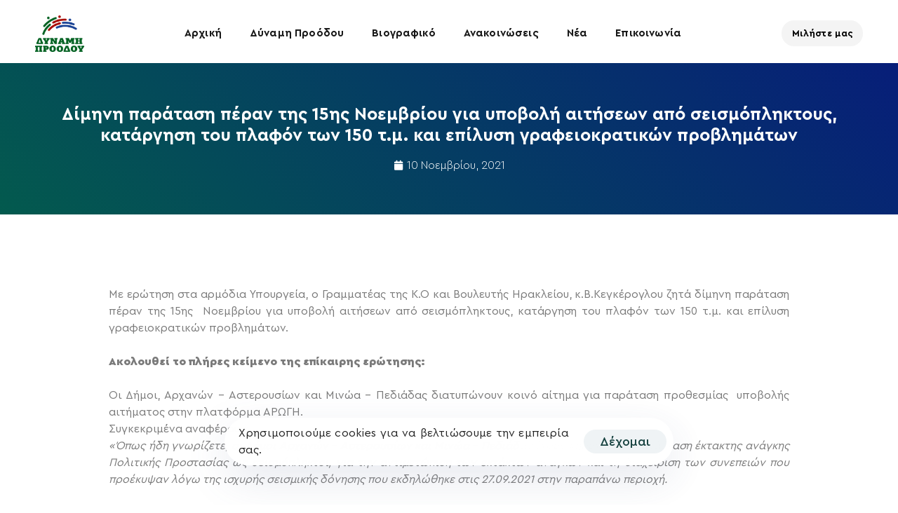

--- FILE ---
content_type: text/html; charset=UTF-8
request_url: https://kegeroglou.gr/%CE%B4%CE%AF%CE%BC%CE%B7%CE%BD%CE%B7-%CF%80%CE%B1%CF%81%CE%AC%CF%84%CE%B1%CF%83%CE%B7-%CF%80%CE%AD%CF%81%CE%B1%CE%BD-%CF%84%CE%B7%CF%82-15%CE%B7%CF%82-%CE%BD%CE%BF%CE%B5%CE%BC%CE%B2%CF%81%CE%AF%CE%BF/8819/
body_size: 27441
content:
<!DOCTYPE html>
<html lang="el">
<head >

	<meta charset="UTF-8">
	<meta name="viewport" content="width=device-width, initial-scale=1.0" />
	<meta http-equiv="X-UA-Compatible" content="IE=edge">
	<link rel="profile" href="https://gmpg.org/xfn/11">
	<meta name="mobile-web-app-capable" content="yes">
<meta name="apple-mobile-web-app-capable" content="yes">
<meta name="apple-mobile-web-app-title" content="Βασίλης Κεγκέρογλου - Δύναμη Προόδου - Δήμος Μινώα Πεδιάδας">
<link rel="pingback" href="https://kegeroglou.gr/xmlrpc.php" />
<title>Δίμηνη παράταση πέραν της 15ης  Νοεμβρίου για υποβολή αιτήσεων από σεισμόπληκτους, κατάργηση του πλαφόν των 150 τ.μ. και επίλυση γραφειοκρατικών προβλημάτων &#8211; Βασίλης Κεγκέρογλου</title>
			<script type="text/javascript">
			var WebFontConfig = WebFontConfig || {};
			WebFontConfig['active'] = function() {
				if ( typeof ( window.jQuery ) !== 'undefined' ) {
					jQuery(window).trigger('liquid_async_fonts_active');
				}
			};
			WebFontConfig['inactive'] = function() {
				if ( typeof ( window.jQuery ) !== 'undefined' ) {
					jQuery(window).trigger('liquid_async_fonts_inactive');
				}
			};
			</script>
			<meta name='robots' content='max-image-preview:large' />
<link rel="alternate" type="application/rss+xml" title="Ροή RSS &raquo; Βασίλης Κεγκέρογλου" href="https://kegeroglou.gr/feed/" />
<link rel="alternate" title="oEmbed (JSON)" type="application/json+oembed" href="https://kegeroglou.gr/wp-json/oembed/1.0/embed?url=https%3A%2F%2Fkegeroglou.gr%2F%25ce%25b4%25ce%25af%25ce%25bc%25ce%25b7%25ce%25bd%25ce%25b7-%25cf%2580%25ce%25b1%25cf%2581%25ce%25ac%25cf%2584%25ce%25b1%25cf%2583%25ce%25b7-%25cf%2580%25ce%25ad%25cf%2581%25ce%25b1%25ce%25bd-%25cf%2584%25ce%25b7%25cf%2582-15%25ce%25b7%25cf%2582-%25ce%25bd%25ce%25bf%25ce%25b5%25ce%25bc%25ce%25b2%25cf%2581%25ce%25af%25ce%25bf%2F8819%2F" />
<link rel="alternate" title="oEmbed (XML)" type="text/xml+oembed" href="https://kegeroglou.gr/wp-json/oembed/1.0/embed?url=https%3A%2F%2Fkegeroglou.gr%2F%25ce%25b4%25ce%25af%25ce%25bc%25ce%25b7%25ce%25bd%25ce%25b7-%25cf%2580%25ce%25b1%25cf%2581%25ce%25ac%25cf%2584%25ce%25b1%25cf%2583%25ce%25b7-%25cf%2580%25ce%25ad%25cf%2581%25ce%25b1%25ce%25bd-%25cf%2584%25ce%25b7%25cf%2582-15%25ce%25b7%25cf%2582-%25ce%25bd%25ce%25bf%25ce%25b5%25ce%25bc%25ce%25b2%25cf%2581%25ce%25af%25ce%25bf%2F8819%2F&#038;format=xml" />
<link rel="preload" href="https://kegeroglou.gr/wp-content/themes/hub/assets/vendors/liquid-icon/lqd-essentials/fonts/lqd-essentials.woff2" as="font" type="font/woff2" crossorigin><style id='wp-img-auto-sizes-contain-inline-css' type='text/css'>
img:is([sizes=auto i],[sizes^="auto," i]){contain-intrinsic-size:3000px 1500px}
/*# sourceURL=wp-img-auto-sizes-contain-inline-css */
</style>
<style id='wp-emoji-styles-inline-css' type='text/css'>

	img.wp-smiley, img.emoji {
		display: inline !important;
		border: none !important;
		box-shadow: none !important;
		height: 1em !important;
		width: 1em !important;
		margin: 0 0.07em !important;
		vertical-align: -0.1em !important;
		background: none !important;
		padding: 0 !important;
	}
/*# sourceURL=wp-emoji-styles-inline-css */
</style>
<link rel='stylesheet' id='wp-block-library-css' href='https://kegeroglou.gr/wp-includes/css/dist/block-library/style.min.css?ver=6.9' type='text/css' media='all' />
<style id='wp-block-paragraph-inline-css' type='text/css'>
.is-small-text{font-size:.875em}.is-regular-text{font-size:1em}.is-large-text{font-size:2.25em}.is-larger-text{font-size:3em}.has-drop-cap:not(:focus):first-letter{float:left;font-size:8.4em;font-style:normal;font-weight:100;line-height:.68;margin:.05em .1em 0 0;text-transform:uppercase}body.rtl .has-drop-cap:not(:focus):first-letter{float:none;margin-left:.1em}p.has-drop-cap.has-background{overflow:hidden}:root :where(p.has-background){padding:1.25em 2.375em}:where(p.has-text-color:not(.has-link-color)) a{color:inherit}p.has-text-align-left[style*="writing-mode:vertical-lr"],p.has-text-align-right[style*="writing-mode:vertical-rl"]{rotate:180deg}
/*# sourceURL=https://kegeroglou.gr/wp-includes/blocks/paragraph/style.min.css */
</style>
<style id='global-styles-inline-css' type='text/css'>
:root{--wp--preset--aspect-ratio--square: 1;--wp--preset--aspect-ratio--4-3: 4/3;--wp--preset--aspect-ratio--3-4: 3/4;--wp--preset--aspect-ratio--3-2: 3/2;--wp--preset--aspect-ratio--2-3: 2/3;--wp--preset--aspect-ratio--16-9: 16/9;--wp--preset--aspect-ratio--9-16: 9/16;--wp--preset--color--black: #000000;--wp--preset--color--cyan-bluish-gray: #abb8c3;--wp--preset--color--white: #ffffff;--wp--preset--color--pale-pink: #f78da7;--wp--preset--color--vivid-red: #cf2e2e;--wp--preset--color--luminous-vivid-orange: #ff6900;--wp--preset--color--luminous-vivid-amber: #fcb900;--wp--preset--color--light-green-cyan: #7bdcb5;--wp--preset--color--vivid-green-cyan: #00d084;--wp--preset--color--pale-cyan-blue: #8ed1fc;--wp--preset--color--vivid-cyan-blue: #0693e3;--wp--preset--color--vivid-purple: #9b51e0;--wp--preset--gradient--vivid-cyan-blue-to-vivid-purple: linear-gradient(135deg,rgb(6,147,227) 0%,rgb(155,81,224) 100%);--wp--preset--gradient--light-green-cyan-to-vivid-green-cyan: linear-gradient(135deg,rgb(122,220,180) 0%,rgb(0,208,130) 100%);--wp--preset--gradient--luminous-vivid-amber-to-luminous-vivid-orange: linear-gradient(135deg,rgb(252,185,0) 0%,rgb(255,105,0) 100%);--wp--preset--gradient--luminous-vivid-orange-to-vivid-red: linear-gradient(135deg,rgb(255,105,0) 0%,rgb(207,46,46) 100%);--wp--preset--gradient--very-light-gray-to-cyan-bluish-gray: linear-gradient(135deg,rgb(238,238,238) 0%,rgb(169,184,195) 100%);--wp--preset--gradient--cool-to-warm-spectrum: linear-gradient(135deg,rgb(74,234,220) 0%,rgb(151,120,209) 20%,rgb(207,42,186) 40%,rgb(238,44,130) 60%,rgb(251,105,98) 80%,rgb(254,248,76) 100%);--wp--preset--gradient--blush-light-purple: linear-gradient(135deg,rgb(255,206,236) 0%,rgb(152,150,240) 100%);--wp--preset--gradient--blush-bordeaux: linear-gradient(135deg,rgb(254,205,165) 0%,rgb(254,45,45) 50%,rgb(107,0,62) 100%);--wp--preset--gradient--luminous-dusk: linear-gradient(135deg,rgb(255,203,112) 0%,rgb(199,81,192) 50%,rgb(65,88,208) 100%);--wp--preset--gradient--pale-ocean: linear-gradient(135deg,rgb(255,245,203) 0%,rgb(182,227,212) 50%,rgb(51,167,181) 100%);--wp--preset--gradient--electric-grass: linear-gradient(135deg,rgb(202,248,128) 0%,rgb(113,206,126) 100%);--wp--preset--gradient--midnight: linear-gradient(135deg,rgb(2,3,129) 0%,rgb(40,116,252) 100%);--wp--preset--font-size--small: 13px;--wp--preset--font-size--medium: 20px;--wp--preset--font-size--large: 36px;--wp--preset--font-size--x-large: 42px;--wp--preset--spacing--20: 0.44rem;--wp--preset--spacing--30: 0.67rem;--wp--preset--spacing--40: 1rem;--wp--preset--spacing--50: 1.5rem;--wp--preset--spacing--60: 2.25rem;--wp--preset--spacing--70: 3.38rem;--wp--preset--spacing--80: 5.06rem;--wp--preset--shadow--natural: 6px 6px 9px rgba(0, 0, 0, 0.2);--wp--preset--shadow--deep: 12px 12px 50px rgba(0, 0, 0, 0.4);--wp--preset--shadow--sharp: 6px 6px 0px rgba(0, 0, 0, 0.2);--wp--preset--shadow--outlined: 6px 6px 0px -3px rgb(255, 255, 255), 6px 6px rgb(0, 0, 0);--wp--preset--shadow--crisp: 6px 6px 0px rgb(0, 0, 0);}:where(.is-layout-flex){gap: 0.5em;}:where(.is-layout-grid){gap: 0.5em;}body .is-layout-flex{display: flex;}.is-layout-flex{flex-wrap: wrap;align-items: center;}.is-layout-flex > :is(*, div){margin: 0;}body .is-layout-grid{display: grid;}.is-layout-grid > :is(*, div){margin: 0;}:where(.wp-block-columns.is-layout-flex){gap: 2em;}:where(.wp-block-columns.is-layout-grid){gap: 2em;}:where(.wp-block-post-template.is-layout-flex){gap: 1.25em;}:where(.wp-block-post-template.is-layout-grid){gap: 1.25em;}.has-black-color{color: var(--wp--preset--color--black) !important;}.has-cyan-bluish-gray-color{color: var(--wp--preset--color--cyan-bluish-gray) !important;}.has-white-color{color: var(--wp--preset--color--white) !important;}.has-pale-pink-color{color: var(--wp--preset--color--pale-pink) !important;}.has-vivid-red-color{color: var(--wp--preset--color--vivid-red) !important;}.has-luminous-vivid-orange-color{color: var(--wp--preset--color--luminous-vivid-orange) !important;}.has-luminous-vivid-amber-color{color: var(--wp--preset--color--luminous-vivid-amber) !important;}.has-light-green-cyan-color{color: var(--wp--preset--color--light-green-cyan) !important;}.has-vivid-green-cyan-color{color: var(--wp--preset--color--vivid-green-cyan) !important;}.has-pale-cyan-blue-color{color: var(--wp--preset--color--pale-cyan-blue) !important;}.has-vivid-cyan-blue-color{color: var(--wp--preset--color--vivid-cyan-blue) !important;}.has-vivid-purple-color{color: var(--wp--preset--color--vivid-purple) !important;}.has-black-background-color{background-color: var(--wp--preset--color--black) !important;}.has-cyan-bluish-gray-background-color{background-color: var(--wp--preset--color--cyan-bluish-gray) !important;}.has-white-background-color{background-color: var(--wp--preset--color--white) !important;}.has-pale-pink-background-color{background-color: var(--wp--preset--color--pale-pink) !important;}.has-vivid-red-background-color{background-color: var(--wp--preset--color--vivid-red) !important;}.has-luminous-vivid-orange-background-color{background-color: var(--wp--preset--color--luminous-vivid-orange) !important;}.has-luminous-vivid-amber-background-color{background-color: var(--wp--preset--color--luminous-vivid-amber) !important;}.has-light-green-cyan-background-color{background-color: var(--wp--preset--color--light-green-cyan) !important;}.has-vivid-green-cyan-background-color{background-color: var(--wp--preset--color--vivid-green-cyan) !important;}.has-pale-cyan-blue-background-color{background-color: var(--wp--preset--color--pale-cyan-blue) !important;}.has-vivid-cyan-blue-background-color{background-color: var(--wp--preset--color--vivid-cyan-blue) !important;}.has-vivid-purple-background-color{background-color: var(--wp--preset--color--vivid-purple) !important;}.has-black-border-color{border-color: var(--wp--preset--color--black) !important;}.has-cyan-bluish-gray-border-color{border-color: var(--wp--preset--color--cyan-bluish-gray) !important;}.has-white-border-color{border-color: var(--wp--preset--color--white) !important;}.has-pale-pink-border-color{border-color: var(--wp--preset--color--pale-pink) !important;}.has-vivid-red-border-color{border-color: var(--wp--preset--color--vivid-red) !important;}.has-luminous-vivid-orange-border-color{border-color: var(--wp--preset--color--luminous-vivid-orange) !important;}.has-luminous-vivid-amber-border-color{border-color: var(--wp--preset--color--luminous-vivid-amber) !important;}.has-light-green-cyan-border-color{border-color: var(--wp--preset--color--light-green-cyan) !important;}.has-vivid-green-cyan-border-color{border-color: var(--wp--preset--color--vivid-green-cyan) !important;}.has-pale-cyan-blue-border-color{border-color: var(--wp--preset--color--pale-cyan-blue) !important;}.has-vivid-cyan-blue-border-color{border-color: var(--wp--preset--color--vivid-cyan-blue) !important;}.has-vivid-purple-border-color{border-color: var(--wp--preset--color--vivid-purple) !important;}.has-vivid-cyan-blue-to-vivid-purple-gradient-background{background: var(--wp--preset--gradient--vivid-cyan-blue-to-vivid-purple) !important;}.has-light-green-cyan-to-vivid-green-cyan-gradient-background{background: var(--wp--preset--gradient--light-green-cyan-to-vivid-green-cyan) !important;}.has-luminous-vivid-amber-to-luminous-vivid-orange-gradient-background{background: var(--wp--preset--gradient--luminous-vivid-amber-to-luminous-vivid-orange) !important;}.has-luminous-vivid-orange-to-vivid-red-gradient-background{background: var(--wp--preset--gradient--luminous-vivid-orange-to-vivid-red) !important;}.has-very-light-gray-to-cyan-bluish-gray-gradient-background{background: var(--wp--preset--gradient--very-light-gray-to-cyan-bluish-gray) !important;}.has-cool-to-warm-spectrum-gradient-background{background: var(--wp--preset--gradient--cool-to-warm-spectrum) !important;}.has-blush-light-purple-gradient-background{background: var(--wp--preset--gradient--blush-light-purple) !important;}.has-blush-bordeaux-gradient-background{background: var(--wp--preset--gradient--blush-bordeaux) !important;}.has-luminous-dusk-gradient-background{background: var(--wp--preset--gradient--luminous-dusk) !important;}.has-pale-ocean-gradient-background{background: var(--wp--preset--gradient--pale-ocean) !important;}.has-electric-grass-gradient-background{background: var(--wp--preset--gradient--electric-grass) !important;}.has-midnight-gradient-background{background: var(--wp--preset--gradient--midnight) !important;}.has-small-font-size{font-size: var(--wp--preset--font-size--small) !important;}.has-medium-font-size{font-size: var(--wp--preset--font-size--medium) !important;}.has-large-font-size{font-size: var(--wp--preset--font-size--large) !important;}.has-x-large-font-size{font-size: var(--wp--preset--font-size--x-large) !important;}
/*# sourceURL=global-styles-inline-css */
</style>

<style id='classic-theme-styles-inline-css' type='text/css'>
/*! This file is auto-generated */
.wp-block-button__link{color:#fff;background-color:#32373c;border-radius:9999px;box-shadow:none;text-decoration:none;padding:calc(.667em + 2px) calc(1.333em + 2px);font-size:1.125em}.wp-block-file__button{background:#32373c;color:#fff;text-decoration:none}
/*# sourceURL=/wp-includes/css/classic-themes.min.css */
</style>
<link rel='stylesheet' id='contact-form-7-css' href='https://kegeroglou.gr/wp-content/plugins/contact-form-7/includes/css/styles.css?ver=6.1.3' type='text/css' media='all' />
<link rel='stylesheet' id='redux-extendify-styles-css' href='https://kegeroglou.gr/wp-content/plugins/hub-core/extras/redux-framework/redux-core/assets/css/extendify-utilities.css?ver=4.4.12.2' type='text/css' media='all' />
<link rel='stylesheet' id='bootstrap-css' href='https://kegeroglou.gr/wp-content/themes/hub/assets/vendors/bootstrap/css/bootstrap.min.css' type='text/css' media='all' />
<link rel='stylesheet' id='liquid-base-css' href='https://kegeroglou.gr/wp-content/themes/hub/style.css' type='text/css' media='all' />
<style id='liquid-base-inline-css' type='text/css'>
.lqd-696c5b29c9035{
			position: fixed;
			left: 0;
			bottom: 0;
			right: 0;
			margin: 0;
			padding: 1em 1.41575em;
			background-color: #3d9cd2;
			color: #fff;
			z-index: 9998;
			display: flex;
			justify-content: center;
			align-items: center;
			gap: 8px;
			a{color:#fff}
		}.lqd-696c5b29c9035.err{
			background-color: #d63939;
		}
/*# sourceURL=liquid-base-inline-css */
</style>
<link rel='stylesheet' id='liquid-base-typography-css' href='https://kegeroglou.gr/wp-content/themes/hub/assets/css/elements/base/typography.css' type='text/css' media='all' />
<link rel='stylesheet' id='elementor-frontend-css' href='https://kegeroglou.gr/wp-content/plugins/elementor/assets/css/frontend.min.css?ver=3.33.1' type='text/css' media='all' />
<style id='elementor-frontend-inline-css' type='text/css'>
.elementor-kit-6{--e-global-color-primary:#184341;--e-global-color-secondary:#5B7BFB;--e-global-color-text:#7A7A7A;--e-global-color-accent:#61CE70;--e-global-color-a76c7ea:#FF3E31;--e-global-color-0e7a789:#035A4E;--e-global-color-bcf3c15:#071E79;--e-global-typography-primary-font-family:"Chivo";--e-global-typography-primary-font-weight:600;--e-global-typography-secondary-font-family:"Chivo";--e-global-typography-secondary-font-weight:400;--e-global-typography-text-font-family:"Chivo";--e-global-typography-text-font-weight:400;--e-global-typography-accent-font-family:"Chivo";--e-global-typography-accent-font-weight:500;color:#5D6371;font-family:"Aimark-LXFonts", Sans-serif;font-size:18px;font-weight:400;line-height:1.5em;letter-spacing:0.16px;}.elementor-kit-6 e-page-transition{background-color:#FFBC7D;}body.elementor-page{--color-gradient-start:#184341;--color-gradient-stop:#184341;}.main-header .navbar-brand{max-width:70px;}.elementor-kit-6 .lqd-post-content,.elementor-kit-6 .lqd-post-header .entry-excerpt{color:#737373;font-family:"Aimark-LXFonts", Sans-serif;font-size:19px;font-weight:400;line-height:1.73em;}h1, .h1{color:#181B31;font-family:"Aimark-LXFonts", Sans-serif;font-size:52px;font-weight:700;line-height:1.15em;}h2, .h2{color:#181B31;font-family:"Aimark-LXFonts", Sans-serif;font-size:42px;font-weight:700;line-height:1.2em;letter-spacing:-0.2px;}h3, .h3{color:#181B31;font-family:"Aimark-LXFonts", Sans-serif;font-size:34px;font-weight:700;line-height:1.2em;}h4, .h4{color:#181B31;font-family:"Aimark-LXFonts", Sans-serif;font-size:30px;font-weight:700;line-height:1.2em;}h5, .h5{color:#181B31;font-family:"Aimark-LXFonts", Sans-serif;font-size:25px;font-weight:700;line-height:1.2em;}h6, .h6{color:#181B31;font-family:"Aimark-LXFonts", Sans-serif;font-size:25px;font-weight:700;line-height:1.2em;}.page-scheme-dark{color:rgba(255, 255, 255, 0.8);}.page-scheme-dark h1, .page-scheme-dark .h1{color:#ffffff;}.page-scheme-dark h2, .page-scheme-dark .h2{color:#ffffff;}.page-scheme-dark h3, .page-scheme-dark .h3{color:#ffffff;}.page-scheme-dark h4, .page-scheme-dark .h4{color:#ffffff;}.page-scheme-dark h5, .page-scheme-dark .h5{color:#ffffff;}.page-scheme-dark h6, .page-scheme-dark .h6{color:#ffffff;}.elementor-kit-6 button,.elementor-kit-6 input[type="button"],.elementor-kit-6 input[type="submit"],.elementor-kit-6 .elementor-button{font-size:18px;font-weight:500;line-height:18px;}.elementor-section.elementor-section-boxed > .elementor-container{max-width:1140px;}.e-con{--container-max-width:1140px;}.elementor-widget:not(:last-child){margin-block-end:0px;}.elementor-element{--widgets-spacing:0px 0px;--widgets-spacing-row:0px;--widgets-spacing-column:0px;}{}h1.entry-title{display:var(--page-title-display);}@media(max-width:1024px){.main-header .lqd-mobile-sec .navbar-brand img{max-width:70px;}.elementor-section.elementor-section-boxed > .elementor-container{max-width:1024px;}.e-con{--container-max-width:1024px;}}@media(max-width:767px){.main-header .lqd-mobile-sec .navbar-brand img{max-width:70px;}.elementor-section.elementor-section-boxed > .elementor-container{max-width:767px;}.e-con{--container-max-width:767px;}}/* Start Custom Fonts CSS */@font-face {
	font-family: 'Aimark-LXFonts';
	font-style: normal;
	font-weight: normal;
	font-display: auto;
	src: url('https://kegeroglou.gr/wp-content/uploads/2023/05/CeraPro-Regular.eot');
	src: url('https://kegeroglou.gr/wp-content/uploads/2023/05/CeraPro-Regular.eot?#iefix') format('embedded-opentype'),
		url('https://kegeroglou.gr/wp-content/uploads/2023/05/CeraPro-Regular.woff') format('woff');
}
@font-face {
	font-family: 'Aimark-LXFonts';
	font-style: normal;
	font-weight: bold;
	font-display: auto;
	src: url('https://kegeroglou.gr/wp-content/uploads/2023/05/CeraPro-Bold.eot');
	src: url('https://kegeroglou.gr/wp-content/uploads/2023/05/CeraPro-Bold.eot?#iefix') format('embedded-opentype'),
		url('https://kegeroglou.gr/wp-content/uploads/2023/05/CeraPro-Bold.woff') format('woff');
}
@font-face {
	font-family: 'Aimark-LXFonts';
	font-style: normal;
	font-weight: 100;
	font-display: auto;
	src: url('https://kegeroglou.gr/wp-content/uploads/2023/05/CeraPro-Thin.eot');
	src: url('https://kegeroglou.gr/wp-content/uploads/2023/05/CeraPro-Thin.eot?#iefix') format('embedded-opentype'),
		url('https://kegeroglou.gr/wp-content/uploads/2023/05/CeraPro-Thin.woff') format('woff');
}
@font-face {
	font-family: 'Aimark-LXFonts';
	font-style: normal;
	font-weight: 200;
	font-display: auto;
	src: url('https://kegeroglou.gr/wp-content/uploads/2023/05/CeraPro-Thin.eot');
	src: url('https://kegeroglou.gr/wp-content/uploads/2023/05/CeraPro-Thin.eot?#iefix') format('embedded-opentype'),
		url('https://kegeroglou.gr/wp-content/uploads/2023/05/CeraPro-Thin.woff') format('woff');
}
@font-face {
	font-family: 'Aimark-LXFonts';
	font-style: normal;
	font-weight: 300;
	font-display: auto;
	src: url('https://kegeroglou.gr/wp-content/uploads/2023/05/CeraPro-Light.eot');
	src: url('https://kegeroglou.gr/wp-content/uploads/2023/05/CeraPro-Light.eot?#iefix') format('embedded-opentype'),
		url('https://kegeroglou.gr/wp-content/uploads/2023/05/CeraPro-Light.woff') format('woff');
}
@font-face {
	font-family: 'Aimark-LXFonts';
	font-style: normal;
	font-weight: 400;
	font-display: auto;
	src: url('https://kegeroglou.gr/wp-content/uploads/2023/05/CeraPro-Regular.eot');
	src: url('https://kegeroglou.gr/wp-content/uploads/2023/05/CeraPro-Regular.eot?#iefix') format('embedded-opentype'),
		url('https://kegeroglou.gr/wp-content/uploads/2023/05/CeraPro-Regular.woff') format('woff');
}
@font-face {
	font-family: 'Aimark-LXFonts';
	font-style: normal;
	font-weight: 500;
	font-display: auto;
	src: url('https://kegeroglou.gr/wp-content/uploads/2023/05/CeraPro-Medium.eot');
	src: url('https://kegeroglou.gr/wp-content/uploads/2023/05/CeraPro-Medium.eot?#iefix') format('embedded-opentype'),
		url('https://kegeroglou.gr/wp-content/uploads/2023/05/CeraPro-Medium.woff') format('woff');
}
@font-face {
	font-family: 'Aimark-LXFonts';
	font-style: normal;
	font-weight: 600;
	font-display: auto;
	src: url('https://kegeroglou.gr/wp-content/uploads/2023/05/CeraPro-Bold.eot');
	src: url('https://kegeroglou.gr/wp-content/uploads/2023/05/CeraPro-Bold.eot?#iefix') format('embedded-opentype'),
		url('https://kegeroglou.gr/wp-content/uploads/2023/05/CeraPro-Bold.woff') format('woff');
}
@font-face {
	font-family: 'Aimark-LXFonts';
	font-style: normal;
	font-weight: 700;
	font-display: auto;
	src: url('https://kegeroglou.gr/wp-content/uploads/2023/05/CeraPro-Black.eot');
	src: url('https://kegeroglou.gr/wp-content/uploads/2023/05/CeraPro-Black.eot?#iefix') format('embedded-opentype'),
		url('https://kegeroglou.gr/wp-content/uploads/2023/05/CeraPro-Black.woff') format('woff');
}
@font-face {
	font-family: 'Aimark-LXFonts';
	font-style: normal;
	font-weight: 800;
	font-display: auto;
	src: url('https://kegeroglou.gr/wp-content/uploads/2023/05/CeraPro-Black.eot');
	src: url('https://kegeroglou.gr/wp-content/uploads/2023/05/CeraPro-Black.eot?#iefix') format('embedded-opentype'),
		url('https://kegeroglou.gr/wp-content/uploads/2023/05/CeraPro-Black.woff') format('woff');
}
@font-face {
	font-family: 'Aimark-LXFonts';
	font-style: normal;
	font-weight: 900;
	font-display: auto;
	src: url('https://kegeroglou.gr/wp-content/uploads/2023/05/CeraPro-Black.eot');
	src: url('https://kegeroglou.gr/wp-content/uploads/2023/05/CeraPro-Black.eot?#iefix') format('embedded-opentype'),
		url('https://kegeroglou.gr/wp-content/uploads/2023/05/CeraPro-Black.woff') format('woff');
}
/* End Custom Fonts CSS */
.elementor-13929 .elementor-element.elementor-element-1a3c8553{--display:flex;--min-height:700px;--flex-direction:column;--container-widget-width:calc( ( 1 - var( --container-widget-flex-grow ) ) * 100% );--container-widget-height:initial;--container-widget-flex-grow:0;--container-widget-align-self:initial;--flex-wrap-mobile:wrap;--justify-content:center;--align-items:stretch;--gap:20px 20px;--row-gap:20px;--column-gap:20px;--overflow:hidden;--padding-top:0%;--padding-bottom:0%;--padding-left:3%;--padding-right:13%;}.elementor-13929 .elementor-element.elementor-element-1bceeffa{--display:flex;--overlay-opacity:0.5;--border-radius:20px 20px 20px 20px;box-shadow:0px 0px 15px 0px rgba(0,0,0,0.15);--padding-top:0%;--padding-bottom:0%;--padding-left:0%;--padding-right:0%;}.elementor-13929 .elementor-element.elementor-element-1bceeffa:not(.elementor-motion-effects-element-type-background), .elementor-13929 .elementor-element.elementor-element-1bceeffa > .elementor-motion-effects-container > .elementor-motion-effects-layer{background-color:#FFFFFF;}.elementor-13929 .elementor-element.elementor-element-1bceeffa::before, .elementor-13929 .elementor-element.elementor-element-1bceeffa > .elementor-background-video-container::before, .elementor-13929 .elementor-element.elementor-element-1bceeffa > .e-con-inner > .elementor-background-video-container::before, .elementor-13929 .elementor-element.elementor-element-1bceeffa > .elementor-background-slideshow::before, .elementor-13929 .elementor-element.elementor-element-1bceeffa > .e-con-inner > .elementor-background-slideshow::before, .elementor-13929 .elementor-element.elementor-element-1bceeffa > .elementor-motion-effects-container > .elementor-motion-effects-layer::before{background-image:url("https://kegeroglou.gr/wp-content/uploads/2023/09/bubble_bg_popup.png");--background-overlay:'';background-position:center right;background-repeat:no-repeat;background-size:contain;}#elementor-popup-modal-13929 .dialog-widget-content{animation-duration:1s;background-color:rgba(0,0,0,0);}#elementor-popup-modal-13929{background-color:#7A7A7A45;justify-content:center;align-items:center;pointer-events:all;}#elementor-popup-modal-13929 .dialog-message{width:713px;height:auto;}@media(max-width:1024px){.elementor-13929 .elementor-element.elementor-element-1a3c8553{--padding-top:0%;--padding-bottom:0%;--padding-left:8%;--padding-right:12%;}}@media(min-width:768px){.elementor-13929 .elementor-element.elementor-element-1a3c8553{--content-width:800px;}}@media(max-width:767px){.elementor-13929 .elementor-element.elementor-element-1a3c8553{--min-height:100vh;--padding-top:0px;--padding-bottom:0px;--padding-left:25px;--padding-right:25px;}.elementor-13929 .elementor-element.elementor-element-1bceeffa{--padding-top:1%;--padding-bottom:1%;--padding-left:1%;--padding-right:1%;}}
.elementor-13383 .elementor-element.elementor-element-068d91c{--display:flex;--min-height:30vh;--flex-direction:column;--container-widget-width:calc( ( 1 - var( --container-widget-flex-grow ) ) * 100% );--container-widget-height:initial;--container-widget-flex-grow:0;--container-widget-align-self:initial;--flex-wrap-mobile:wrap;--justify-content:center;--align-items:center;--margin-top:90px;--margin-bottom:0px;--margin-left:0px;--margin-right:0px;}.elementor-13383 .elementor-element.elementor-element-068d91c:not(.elementor-motion-effects-element-type-background), .elementor-13383 .elementor-element.elementor-element-068d91c > .elementor-motion-effects-container > .elementor-motion-effects-layer{background-color:transparent;background-image:linear-gradient(45deg, var( --e-global-color-0e7a789 ) 0%, var( --e-global-color-bcf3c15 ) 100%);}.elementor-13383 .elementor-element.elementor-element-437a8811{text-align:center;}.elementor-13383 .elementor-element.elementor-element-437a8811 .elementor-heading-title{font-family:"Aimark-LXFonts", Sans-serif;font-size:25px;font-weight:600;text-transform:none;font-style:normal;text-decoration:none;line-height:1.2em;letter-spacing:0px;word-spacing:0em;color:#FFFFFF;}.elementor-13383 .elementor-element.elementor-element-3eadb9fb > .elementor-widget-container{margin:015px 0px 0px 0px;}.elementor-13383 .elementor-element.elementor-element-3eadb9fb .elementor-icon-list-items:not(.elementor-inline-items) .elementor-icon-list-item:not(:last-child){padding-bottom:calc(31px/2);}.elementor-13383 .elementor-element.elementor-element-3eadb9fb .elementor-icon-list-items:not(.elementor-inline-items) .elementor-icon-list-item:not(:first-child){margin-top:calc(31px/2);}.elementor-13383 .elementor-element.elementor-element-3eadb9fb .elementor-icon-list-items.elementor-inline-items .elementor-icon-list-item{margin-right:calc(31px/2);margin-left:calc(31px/2);}.elementor-13383 .elementor-element.elementor-element-3eadb9fb .elementor-icon-list-items.elementor-inline-items{margin-right:calc(-31px/2);margin-left:calc(-31px/2);}body.rtl .elementor-13383 .elementor-element.elementor-element-3eadb9fb .elementor-icon-list-items.elementor-inline-items .elementor-icon-list-item:after{left:calc(-31px/2);}body:not(.rtl) .elementor-13383 .elementor-element.elementor-element-3eadb9fb .elementor-icon-list-items.elementor-inline-items .elementor-icon-list-item:after{right:calc(-31px/2);}.elementor-13383 .elementor-element.elementor-element-3eadb9fb .elementor-icon-list-item:not(:last-child):after{content:"";border-color:#FFFFFF;}.elementor-13383 .elementor-element.elementor-element-3eadb9fb .elementor-icon-list-items:not(.elementor-inline-items) .elementor-icon-list-item:not(:last-child):after{border-top-style:solid;border-top-width:1px;}.elementor-13383 .elementor-element.elementor-element-3eadb9fb .elementor-icon-list-items.elementor-inline-items .elementor-icon-list-item:not(:last-child):after{border-left-style:solid;}.elementor-13383 .elementor-element.elementor-element-3eadb9fb .elementor-inline-items .elementor-icon-list-item:not(:last-child):after{border-left-width:1px;}.elementor-13383 .elementor-element.elementor-element-3eadb9fb .elementor-icon-list-icon i{color:#FFFFFF;font-size:14px;}.elementor-13383 .elementor-element.elementor-element-3eadb9fb .elementor-icon-list-icon svg{fill:#FFFFFF;--e-icon-list-icon-size:14px;}.elementor-13383 .elementor-element.elementor-element-3eadb9fb .elementor-icon-list-icon{width:14px;}.elementor-13383 .elementor-element.elementor-element-3eadb9fb .elementor-icon-list-text, .elementor-13383 .elementor-element.elementor-element-3eadb9fb .elementor-icon-list-text a{color:#FFFFFF;}.elementor-13383 .elementor-element.elementor-element-3eadb9fb .elementor-icon-list-item{font-family:"Aimark-LXFonts", Sans-serif;font-size:16px;font-weight:300;text-transform:none;font-style:normal;text-decoration:none;line-height:1.5em;letter-spacing:0px;word-spacing:0em;}.elementor-13383 .elementor-element.elementor-element-76ef3bd7{--display:flex;--flex-direction:column;--container-widget-width:calc( ( 1 - var( --container-widget-flex-grow ) ) * 100% );--container-widget-height:initial;--container-widget-flex-grow:0;--container-widget-align-self:initial;--flex-wrap-mobile:wrap;--align-items:stretch;--gap:50px 50px;--row-gap:50px;--column-gap:50px;--margin-top:8%;--margin-bottom:0%;--margin-left:0%;--margin-right:0%;--padding-top:0%;--padding-bottom:0%;--padding-left:8%;--padding-right:8%;}.elementor-13383 .elementor-element.elementor-element-45b36e6a img{width:100%;}.elementor-13383 .elementor-element.elementor-element-7d9bf233 .elementor-widget-container{font-family:"Poppins", Sans-serif;font-size:22px;font-weight:600;text-transform:capitalize;font-style:normal;text-decoration:none;line-height:1.2em;letter-spacing:0px;color:#1C244B;}.elementor-13383 .elementor-element.elementor-element-81214a5{text-align:justify;color:var( --e-global-color-text );font-family:"Aimark-LXFonts", Sans-serif;font-size:16px;font-weight:400;text-transform:none;font-style:normal;text-decoration:none;line-height:1.5em;letter-spacing:0px;word-spacing:0em;}.elementor-13383 .elementor-element.elementor-element-12477d4a > .elementor-widget-container{margin:3% 0% 0% 0%;padding:30px 0px 0px 0px;border-style:solid;border-width:1px 0px 0px 0px;border-color:#1C244B;}.elementor-13383 .elementor-element.elementor-element-12477d4a span.post-navigation__prev--label{color:#1C244B;}.elementor-13383 .elementor-element.elementor-element-12477d4a span.post-navigation__next--label{color:#1C244B;}.elementor-13383 .elementor-element.elementor-element-12477d4a span.post-navigation__prev--label:hover{color:#467FF7;}.elementor-13383 .elementor-element.elementor-element-12477d4a span.post-navigation__next--label:hover{color:#467FF7;}.elementor-13383 .elementor-element.elementor-element-12477d4a span.post-navigation__prev--label, .elementor-13383 .elementor-element.elementor-element-12477d4a span.post-navigation__next--label{font-family:"Aimark-LXFonts", Sans-serif;font-size:16px;font-weight:400;text-transform:capitalize;text-decoration:underline;letter-spacing:0px;}.elementor-13383 .elementor-element.elementor-element-9d880d9{--display:flex;--flex-direction:row;--container-widget-width:calc( ( 1 - var( --container-widget-flex-grow ) ) * 100% );--container-widget-height:100%;--container-widget-flex-grow:1;--container-widget-align-self:stretch;--flex-wrap-mobile:wrap;--align-items:stretch;--gap:30px 30px;--row-gap:30px;--column-gap:30px;--padding-top:0px;--padding-bottom:0px;--padding-left:0px;--padding-right:0px;}.elementor-13383 .elementor-element.elementor-element-30622b73 .elementor-heading-title{font-family:"Aimark-LXFonts", Sans-serif;font-size:16px;font-weight:400;text-transform:none;font-style:normal;text-decoration:none;line-height:1.5em;letter-spacing:0px;word-spacing:0em;color:var( --e-global-color-bcf3c15 );}.elementor-13383 .elementor-element.elementor-element-3aaa7f8b{--grid-side-margin:22px;--grid-column-gap:22px;--grid-row-gap:10px;--grid-bottom-margin:10px;--e-share-buttons-primary-color:#02010100;--e-share-buttons-secondary-color:var( --e-global-color-primary );}.elementor-13383 .elementor-element.elementor-element-3aaa7f8b .elementor-share-btn{font-size:calc(0.5px * 10);}.elementor-13383 .elementor-element.elementor-element-3aaa7f8b .elementor-share-btn__icon{--e-share-buttons-icon-size:22px;}.elementor-13383 .elementor-element.elementor-element-3aaa7f8b .elementor-share-btn:hover{--e-share-buttons-secondary-color:#C8D5DC;}.elementor-13383 .elementor-element.elementor-element-5b236be9{--display:flex;--flex-direction:column;--container-widget-width:calc( ( 1 - var( --container-widget-flex-grow ) ) * 100% );--container-widget-height:initial;--container-widget-flex-grow:0;--container-widget-align-self:initial;--flex-wrap-mobile:wrap;--align-items:stretch;--gap:100px 100px;--row-gap:100px;--column-gap:100px;--margin-top:12%;--margin-bottom:10%;--margin-left:0%;--margin-right:0%;--padding-top:0%;--padding-bottom:0%;--padding-left:8%;--padding-right:8%;}.elementor-13383 .elementor-element.elementor-element-5a0655c0{text-align:center;}.elementor-13383 .elementor-element.elementor-element-5a0655c0 .elementor-heading-title{font-family:"Aimark-LXFonts", Sans-serif;font-size:40px;font-weight:600;text-transform:none;font-style:normal;text-decoration:none;line-height:1.2em;letter-spacing:0px;word-spacing:0em;color:#1C244B;}.elementor-13383 .elementor-element.elementor-element-437dc276{--grid-row-gap:80px;--grid-column-gap:60px;}.elementor-13383 .elementor-element.elementor-element-437dc276 .elementor-posts-container .elementor-post__thumbnail{padding-bottom:calc( 0.8 * 100% );}.elementor-13383 .elementor-element.elementor-element-437dc276:after{content:"0.8";}.elementor-13383 .elementor-element.elementor-element-437dc276 .elementor-post__thumbnail__link{width:100%;}.elementor-13383 .elementor-element.elementor-element-437dc276 .elementor-post__meta-data span + span:before{content:"•";}.elementor-13383 .elementor-element.elementor-element-437dc276 .elementor-post__card{border-width:0px;}.elementor-13383 .elementor-element.elementor-element-437dc276 .elementor-post__text{padding:0 0px;margin-top:20px;}.elementor-13383 .elementor-element.elementor-element-437dc276 .elementor-post__meta-data{padding:10px 0px;}.elementor-13383 .elementor-element.elementor-element-437dc276 .elementor-post__avatar{padding-right:0px;padding-left:0px;}.elementor-13383 .elementor-element.elementor-element-437dc276 .elementor-post__title, .elementor-13383 .elementor-element.elementor-element-437dc276 .elementor-post__title a{color:#1C244B;font-family:"Aimark-LXFonts", Sans-serif;font-size:22px;font-weight:600;text-transform:none;font-style:normal;text-decoration:none;line-height:1.2em;letter-spacing:0px;word-spacing:0em;}.elementor-13383 .elementor-element.elementor-element-437dc276 .elementor-post__title{margin-bottom:8px;}.elementor-13383 .elementor-element.elementor-element-437dc276 .elementor-post__read-more{color:var( --e-global-color-primary );}.elementor-13383 .elementor-element.elementor-element-437dc276 a.elementor-post__read-more{font-family:"Aimark-LXFonts", Sans-serif;font-size:16px;font-weight:500;text-transform:capitalize;line-height:1em;letter-spacing:0px;word-spacing:0em;}body.elementor-page-13383:not(.elementor-motion-effects-element-type-background), body.elementor-page-13383 > .elementor-motion-effects-container > .elementor-motion-effects-layer{background-color:#FFFFFF;}@media(max-width:1024px){.elementor-13383 .elementor-element.elementor-element-437a8811 .elementor-heading-title{font-size:45px;}.elementor-13383 .elementor-element.elementor-element-3eadb9fb .elementor-icon-list-item{font-size:14px;}.elementor-13383 .elementor-element.elementor-element-76ef3bd7{--padding-top:0%;--padding-bottom:0%;--padding-left:5%;--padding-right:5%;}.elementor-13383 .elementor-element.elementor-element-81214a5{font-size:14px;}.elementor-13383 .elementor-element.elementor-element-12477d4a span.post-navigation__prev--label, .elementor-13383 .elementor-element.elementor-element-12477d4a span.post-navigation__next--label{font-size:14px;}.elementor-13383 .elementor-element.elementor-element-30622b73 .elementor-heading-title{font-size:14px;} .elementor-13383 .elementor-element.elementor-element-3aaa7f8b{--grid-side-margin:16px;--grid-column-gap:16px;--grid-row-gap:10px;--grid-bottom-margin:10px;}.elementor-13383 .elementor-element.elementor-element-5b236be9{--gap:50px 50px;--row-gap:50px;--column-gap:50px;--padding-top:0%;--padding-bottom:0%;--padding-left:5%;--padding-right:5%;}.elementor-13383 .elementor-element.elementor-element-5a0655c0 .elementor-heading-title{font-size:45px;}.elementor-13383 .elementor-element.elementor-element-437dc276{--grid-row-gap:71px;}.elementor-13383 .elementor-element.elementor-element-437dc276 a.elementor-post__read-more{font-size:14px;}}@media(max-width:767px){.elementor-13383 .elementor-element.elementor-element-437a8811 .elementor-heading-title{font-size:28px;line-height:1.1em;}.elementor-13383 .elementor-element.elementor-element-76ef3bd7{--gap:25px 25px;--row-gap:25px;--column-gap:25px;}.elementor-13383 .elementor-element.elementor-element-7d9bf233 .elementor-widget-container{font-size:18px;}.elementor-13383 .elementor-element.elementor-element-81214a5{text-align:justify;}.elementor-13383 .elementor-element.elementor-element-9d880d9{--gap:15px 15px;--row-gap:15px;--column-gap:15px;--margin-top:5%;--margin-bottom:0%;--margin-left:0%;--margin-right:0%;} .elementor-13383 .elementor-element.elementor-element-3aaa7f8b{--grid-side-margin:16px;--grid-column-gap:16px;--grid-row-gap:10px;--grid-bottom-margin:10px;}.elementor-13383 .elementor-element.elementor-element-3aaa7f8b{--grid-side-margin:16px;--grid-column-gap:16px;--grid-row-gap:16px;}.elementor-13383 .elementor-element.elementor-element-3aaa7f8b .elementor-share-btn__icon{--e-share-buttons-icon-size:18px;}.elementor-13383 .elementor-element.elementor-element-5b236be9{--gap:20px 20px;--row-gap:20px;--column-gap:20px;--margin-top:35%;--margin-bottom:0%;--margin-left:0%;--margin-right:0%;}.elementor-13383 .elementor-element.elementor-element-5a0655c0 .elementor-heading-title{font-size:28px;line-height:1.1em;}.elementor-13383 .elementor-element.elementor-element-437dc276{--grid-row-gap:30px;--grid-column-gap:30px;}.elementor-13383 .elementor-element.elementor-element-437dc276 .elementor-posts-container .elementor-post__thumbnail{padding-bottom:calc( 0.5 * 100% );}.elementor-13383 .elementor-element.elementor-element-437dc276:after{content:"0.5";}.elementor-13383 .elementor-element.elementor-element-437dc276 .elementor-post__thumbnail__link{width:100%;}.elementor-13383 .elementor-element.elementor-element-437dc276 .elementor-post__title, .elementor-13383 .elementor-element.elementor-element-437dc276 .elementor-post__title a{font-size:18px;line-height:1.1em;}.elementor-13383 .elementor-element.elementor-element-437dc276 .elementor-post__title{margin-bottom:9px;}}@media(min-width:768px){.elementor-13383 .elementor-element.elementor-element-76ef3bd7{--content-width:970px;}.elementor-13383 .elementor-element.elementor-element-5b236be9{--content-width:970px;}}@media(max-width:1024px) and (min-width:768px){.elementor-13383 .elementor-element.elementor-element-76ef3bd7{--content-width:100%;}.elementor-13383 .elementor-element.elementor-element-5b236be9{--content-width:100%;}}/* Start Custom Fonts CSS */@font-face {
	font-family: 'Aimark-LXFonts';
	font-style: normal;
	font-weight: normal;
	font-display: auto;
	src: url('https://kegeroglou.gr/wp-content/uploads/2023/05/CeraPro-Regular.eot');
	src: url('https://kegeroglou.gr/wp-content/uploads/2023/05/CeraPro-Regular.eot?#iefix') format('embedded-opentype'),
		url('https://kegeroglou.gr/wp-content/uploads/2023/05/CeraPro-Regular.woff') format('woff');
}
@font-face {
	font-family: 'Aimark-LXFonts';
	font-style: normal;
	font-weight: bold;
	font-display: auto;
	src: url('https://kegeroglou.gr/wp-content/uploads/2023/05/CeraPro-Bold.eot');
	src: url('https://kegeroglou.gr/wp-content/uploads/2023/05/CeraPro-Bold.eot?#iefix') format('embedded-opentype'),
		url('https://kegeroglou.gr/wp-content/uploads/2023/05/CeraPro-Bold.woff') format('woff');
}
@font-face {
	font-family: 'Aimark-LXFonts';
	font-style: normal;
	font-weight: 100;
	font-display: auto;
	src: url('https://kegeroglou.gr/wp-content/uploads/2023/05/CeraPro-Thin.eot');
	src: url('https://kegeroglou.gr/wp-content/uploads/2023/05/CeraPro-Thin.eot?#iefix') format('embedded-opentype'),
		url('https://kegeroglou.gr/wp-content/uploads/2023/05/CeraPro-Thin.woff') format('woff');
}
@font-face {
	font-family: 'Aimark-LXFonts';
	font-style: normal;
	font-weight: 200;
	font-display: auto;
	src: url('https://kegeroglou.gr/wp-content/uploads/2023/05/CeraPro-Thin.eot');
	src: url('https://kegeroglou.gr/wp-content/uploads/2023/05/CeraPro-Thin.eot?#iefix') format('embedded-opentype'),
		url('https://kegeroglou.gr/wp-content/uploads/2023/05/CeraPro-Thin.woff') format('woff');
}
@font-face {
	font-family: 'Aimark-LXFonts';
	font-style: normal;
	font-weight: 300;
	font-display: auto;
	src: url('https://kegeroglou.gr/wp-content/uploads/2023/05/CeraPro-Light.eot');
	src: url('https://kegeroglou.gr/wp-content/uploads/2023/05/CeraPro-Light.eot?#iefix') format('embedded-opentype'),
		url('https://kegeroglou.gr/wp-content/uploads/2023/05/CeraPro-Light.woff') format('woff');
}
@font-face {
	font-family: 'Aimark-LXFonts';
	font-style: normal;
	font-weight: 400;
	font-display: auto;
	src: url('https://kegeroglou.gr/wp-content/uploads/2023/05/CeraPro-Regular.eot');
	src: url('https://kegeroglou.gr/wp-content/uploads/2023/05/CeraPro-Regular.eot?#iefix') format('embedded-opentype'),
		url('https://kegeroglou.gr/wp-content/uploads/2023/05/CeraPro-Regular.woff') format('woff');
}
@font-face {
	font-family: 'Aimark-LXFonts';
	font-style: normal;
	font-weight: 500;
	font-display: auto;
	src: url('https://kegeroglou.gr/wp-content/uploads/2023/05/CeraPro-Medium.eot');
	src: url('https://kegeroglou.gr/wp-content/uploads/2023/05/CeraPro-Medium.eot?#iefix') format('embedded-opentype'),
		url('https://kegeroglou.gr/wp-content/uploads/2023/05/CeraPro-Medium.woff') format('woff');
}
@font-face {
	font-family: 'Aimark-LXFonts';
	font-style: normal;
	font-weight: 600;
	font-display: auto;
	src: url('https://kegeroglou.gr/wp-content/uploads/2023/05/CeraPro-Bold.eot');
	src: url('https://kegeroglou.gr/wp-content/uploads/2023/05/CeraPro-Bold.eot?#iefix') format('embedded-opentype'),
		url('https://kegeroglou.gr/wp-content/uploads/2023/05/CeraPro-Bold.woff') format('woff');
}
@font-face {
	font-family: 'Aimark-LXFonts';
	font-style: normal;
	font-weight: 700;
	font-display: auto;
	src: url('https://kegeroglou.gr/wp-content/uploads/2023/05/CeraPro-Black.eot');
	src: url('https://kegeroglou.gr/wp-content/uploads/2023/05/CeraPro-Black.eot?#iefix') format('embedded-opentype'),
		url('https://kegeroglou.gr/wp-content/uploads/2023/05/CeraPro-Black.woff') format('woff');
}
@font-face {
	font-family: 'Aimark-LXFonts';
	font-style: normal;
	font-weight: 800;
	font-display: auto;
	src: url('https://kegeroglou.gr/wp-content/uploads/2023/05/CeraPro-Black.eot');
	src: url('https://kegeroglou.gr/wp-content/uploads/2023/05/CeraPro-Black.eot?#iefix') format('embedded-opentype'),
		url('https://kegeroglou.gr/wp-content/uploads/2023/05/CeraPro-Black.woff') format('woff');
}
@font-face {
	font-family: 'Aimark-LXFonts';
	font-style: normal;
	font-weight: 900;
	font-display: auto;
	src: url('https://kegeroglou.gr/wp-content/uploads/2023/05/CeraPro-Black.eot');
	src: url('https://kegeroglou.gr/wp-content/uploads/2023/05/CeraPro-Black.eot?#iefix') format('embedded-opentype'),
		url('https://kegeroglou.gr/wp-content/uploads/2023/05/CeraPro-Black.woff') format('woff');
}
/* End Custom Fonts CSS */
@media (max-width: 1024px){}@media (max-width: 767px){}
@media (max-width: 1024px){}@media (max-width: 767px){}
/*# sourceURL=elementor-frontend-inline-css */
</style>
<link rel='stylesheet' id='widget-image-css' href='https://kegeroglou.gr/wp-content/plugins/elementor/assets/css/widget-image.min.css?ver=3.33.1' type='text/css' media='all' />
<link rel='stylesheet' id='e-motion-fx-css' href='https://kegeroglou.gr/wp-content/plugins/elementor-pro/assets/css/modules/motion-fx.min.css?ver=3.33.1' type='text/css' media='all' />
<link rel='stylesheet' id='e-animation-zoomIn-css' href='https://kegeroglou.gr/wp-content/plugins/elementor/assets/lib/animations/styles/zoomIn.min.css?ver=3.33.1' type='text/css' media='all' />
<link rel='stylesheet' id='e-animation-rotateInUpLeft-css' href='https://kegeroglou.gr/wp-content/plugins/elementor/assets/lib/animations/styles/rotateInUpLeft.min.css?ver=3.33.1' type='text/css' media='all' />
<link rel='stylesheet' id='e-popup-css' href='https://kegeroglou.gr/wp-content/plugins/elementor-pro/assets/css/conditionals/popup.min.css?ver=3.33.1' type='text/css' media='all' />
<link rel='stylesheet' id='widget-heading-css' href='https://kegeroglou.gr/wp-content/plugins/elementor/assets/css/widget-heading.min.css?ver=3.33.1' type='text/css' media='all' />
<link rel='stylesheet' id='widget-post-info-css' href='https://kegeroglou.gr/wp-content/plugins/elementor-pro/assets/css/widget-post-info.min.css?ver=3.33.1' type='text/css' media='all' />
<link rel='stylesheet' id='widget-icon-list-css' href='https://kegeroglou.gr/wp-content/plugins/elementor/assets/css/widget-icon-list.min.css?ver=3.33.1' type='text/css' media='all' />
<link rel='stylesheet' id='elementor-icons-shared-0-css' href='https://kegeroglou.gr/wp-content/plugins/elementor/assets/lib/font-awesome/css/fontawesome.min.css?ver=5.15.3' type='text/css' media='all' />
<link rel='stylesheet' id='elementor-icons-fa-regular-css' href='https://kegeroglou.gr/wp-content/plugins/elementor/assets/lib/font-awesome/css/regular.min.css?ver=5.15.3' type='text/css' media='all' />
<link rel='stylesheet' id='elementor-icons-fa-solid-css' href='https://kegeroglou.gr/wp-content/plugins/elementor/assets/lib/font-awesome/css/solid.min.css?ver=5.15.3' type='text/css' media='all' />
<link rel='stylesheet' id='widget-post-navigation-css' href='https://kegeroglou.gr/wp-content/plugins/elementor-pro/assets/css/widget-post-navigation.min.css?ver=3.33.1' type='text/css' media='all' />
<link rel='stylesheet' id='widget-share-buttons-css' href='https://kegeroglou.gr/wp-content/plugins/elementor-pro/assets/css/widget-share-buttons.min.css?ver=3.33.1' type='text/css' media='all' />
<link rel='stylesheet' id='e-apple-webkit-css' href='https://kegeroglou.gr/wp-content/plugins/elementor/assets/css/conditionals/apple-webkit.min.css?ver=3.33.1' type='text/css' media='all' />
<link rel='stylesheet' id='elementor-icons-fa-brands-css' href='https://kegeroglou.gr/wp-content/plugins/elementor/assets/lib/font-awesome/css/brands.min.css?ver=5.15.3' type='text/css' media='all' />
<link rel='stylesheet' id='widget-posts-css' href='https://kegeroglou.gr/wp-content/plugins/elementor-pro/assets/css/widget-posts.min.css?ver=3.33.1' type='text/css' media='all' />
<link rel='stylesheet' id='elementor-icons-css' href='https://kegeroglou.gr/wp-content/plugins/elementor/assets/lib/eicons/css/elementor-icons.min.css?ver=5.44.0' type='text/css' media='all' />
<link rel='stylesheet' id='ld-gdpr-box-css' href='https://kegeroglou.gr/wp-content/plugins/liquid-gdpr-1/assets/css/liquid-gdpr.min.css?ver=6.9' type='text/css' media='all' />
<link rel='stylesheet' id='theme-elementor-css' href='https://kegeroglou.gr/wp-content/plugins/hub-elementor-addons/assets/css/theme-elementor.min.css?ver=5.0.8' type='text/css' media='all' />
<link rel='stylesheet' id='blog-single-base-css' href='https://kegeroglou.gr/wp-content/plugins/hub-elementor-addons/assets/css/blog/blog-single/blog-single-base.css?ver=5.0.8' type='text/css' media='all' />
<link rel='stylesheet' id='blog-single-style-classic-css' href='https://kegeroglou.gr/wp-content/plugins/hub-elementor-addons/assets/css/blog/blog-single/blog-single-style-classic.css?ver=5.0.8' type='text/css' media='all' />
<link rel='stylesheet' id='elementor-gf-local-chivo-css' href='https://kegeroglou.gr/wp-content/uploads/elementor/google-fonts/css/chivo.css?ver=1743072237' type='text/css' media='all' />
<link rel='stylesheet' id='elementor-gf-local-poppins-css' href='https://kegeroglou.gr/wp-content/uploads/elementor/google-fonts/css/poppins.css?ver=1743072252' type='text/css' media='all' />
<script type="text/javascript" src="https://kegeroglou.gr/wp-includes/js/jquery/jquery.min.js?ver=3.7.1" id="jquery-core-js"></script>
<script type="text/javascript" src="https://kegeroglou.gr/wp-includes/js/jquery/jquery-migrate.min.js?ver=3.4.1" id="jquery-migrate-js"></script>
<link rel="https://api.w.org/" href="https://kegeroglou.gr/wp-json/" /><link rel="alternate" title="JSON" type="application/json" href="https://kegeroglou.gr/wp-json/wp/v2/posts/8819" /><link rel="EditURI" type="application/rsd+xml" title="RSD" href="https://kegeroglou.gr/xmlrpc.php?rsd" />
<meta name="generator" content="WordPress 6.9" />
<link rel="canonical" href="https://kegeroglou.gr/%ce%b4%ce%af%ce%bc%ce%b7%ce%bd%ce%b7-%cf%80%ce%b1%cf%81%ce%ac%cf%84%ce%b1%cf%83%ce%b7-%cf%80%ce%ad%cf%81%ce%b1%ce%bd-%cf%84%ce%b7%cf%82-15%ce%b7%cf%82-%ce%bd%ce%bf%ce%b5%ce%bc%ce%b2%cf%81%ce%af%ce%bf/8819/" />
<link rel='shortlink' href='https://kegeroglou.gr/?p=8819' />
<meta name="generator" content="Redux 4.4.12.2" />	
					<link rel="shortcut icon" href="https://kegeroglou.gr/wp-content/uploads/2023/08/fav.png" />
				
			
	<script type="text/javascript">
				window.liquidParams = {
					currentZIndex: 10,
					
					ccOuterSize: 35,
					ccActiveCircleBg: 1,
					ccActiveCircleBc: 1,
				};
				window.liquidIsElementor = true;
			</script><meta name="generator" content="Elementor 3.33.1; features: additional_custom_breakpoints; settings: css_print_method-internal, google_font-enabled, font_display-swap">
			<style>
				.e-con.e-parent:nth-of-type(n+4):not(.e-lazyloaded):not(.e-no-lazyload),
				.e-con.e-parent:nth-of-type(n+4):not(.e-lazyloaded):not(.e-no-lazyload) * {
					background-image: none !important;
				}
				@media screen and (max-height: 1024px) {
					.e-con.e-parent:nth-of-type(n+3):not(.e-lazyloaded):not(.e-no-lazyload),
					.e-con.e-parent:nth-of-type(n+3):not(.e-lazyloaded):not(.e-no-lazyload) * {
						background-image: none !important;
					}
				}
				@media screen and (max-height: 640px) {
					.e-con.e-parent:nth-of-type(n+2):not(.e-lazyloaded):not(.e-no-lazyload),
					.e-con.e-parent:nth-of-type(n+2):not(.e-lazyloaded):not(.e-no-lazyload) * {
						background-image: none !important;
					}
				}
			</style>
			<link rel="icon" href="https://kegeroglou.gr/wp-content/uploads/2023/08/cropped-fav-32x32.png" sizes="32x32" />
<link rel="icon" href="https://kegeroglou.gr/wp-content/uploads/2023/08/cropped-fav-192x192.png" sizes="192x192" />
<link rel="apple-touch-icon" href="https://kegeroglou.gr/wp-content/uploads/2023/08/cropped-fav-180x180.png" />
<meta name="msapplication-TileImage" content="https://kegeroglou.gr/wp-content/uploads/2023/08/cropped-fav-270x270.png" />
		<style type="text/css" id="wp-custom-css">
			.orama-text-desc p{font-size:15px !important;text-align:left !important}
.orama-text-desc .lqd-pb-icon svg{fill:#071E79;width:65%}
.orama-number-4-6 .lqd-pb-column:nth-child(1) .lqd-pb-num::after{content:"4" !important}.orama-number-4-6 .lqd-pb-column:nth-child(2) .lqd-pb-num::after{content:"5" !important}.orama-number-4-6 .lqd-pb-column:nth-child(3) .lqd-pb-num::after{content:"6" !important}
.orama-number-7-9 .lqd-pb-column:nth-child(1) .lqd-pb-num::after{content:"7" !important}.orama-number-7-9 .lqd-pb-column:nth-child(2) .lqd-pb-num::after{content:"8" !important}.orama-number-7-9 .lqd-pb-column:nth-child(3) .lqd-pb-num::after{content:"9" !important}

.category-title-style{display:none !important}body.archive.category .category-title-style{display:inline !important}

		</style>
		<style id='liquid-stylesheet-inline-css' type='text/css'>body{--lqd-cc-active-bw:1px;}.titlebar-inner h1{}.titlebar-inner p{}.titlebar-inner{padding-top:80px;padding-bottom:80px;}#lqd-gdpr{padding:   ;border-radius:   ;}#lqd-gdpr .lqd-gdpr-accept{padding:   ;border-radius:   ;}@media screen and (min-width: 992px){body.has-sidebar #lqd-contents-wrap{padding-top:25px;}}@media ( min-width: 1025px ){.is-stuck > .elementor > .e-container > .elementor-container > .elementor-column > .elementor-widget-wrap > .elementor-element > p, .is-stuck > .elementor > .e-container > .elementor-container > .elementor-column > .elementor-widget-wrap > .elementor-element .nav-trigger, .is-stuck > .elementor > .e-container > .elementor-container > .elementor-column > .elementor-widget-wrap > .elementor-element .lqd-scrl-indc, .is-stuck > .elementor > .e-container > .elementor-container > .elementor-column > .elementor-widget-wrap > .elementor-element > .lqd-custom-menu, .is-stuck > .elementor > .e-container > .elementor-container > .elementor-column > .elementor-widget-wrap > .elementor-element > .btn-naked, .is-stuck > .elementor > .e-container > .elementor-container > .elementor-column > .elementor-widget-wrap > .elementor-element > .btn-underlined, .is-stuck > .elementor > .e-container > .elementor-container > .elementor-column > .elementor-widget-wrap > .elementor-element > .social-icon li a, .is-stuck > .elementor > .e-container > .elementor-container > .elementor-column > .elementor-widget-wrap > .elementor-element > .lqd-custom-menu > ul > li > a, .is-stuck > .elementor > .e-container > .elementor-container > .elementor-column > .elementor-widget-wrap > .elementor-element > .navbar-collapse .main-nav > li > a, .is-stuck > .elementor > .e-container > .elementor-container > .elementor-column > .elementor-widget-wrap > .elementor-element .ld-module-trigger .ld-module-trigger-txt, .is-stuck > .elementor > .e-container > .elementor-container > .elementor-column > .elementor-widget-wrap > .elementor-element .lqd-module-badge-outline .ld-module-trigger-count, .is-stuck > .elementor > .e-container > .elementor-container > .elementor-column > .elementor-widget-wrap > .elementor-element .ld-module-trigger-icon, .is-stuck > .elementor > .e-container > .elementor-container > .elementor-column > .elementor-widget-wrap > .elementor-element > .lqd-custom-menu .lqd-custom-menu-dropdown-btn{color:#FFFFFF;}.is-stuck > .elementor > .e-container > .elementor-container > .elementor-column > .elementor-widget-wrap > .elementor-element .nav-trigger.bordered .bars:before{border-color:#FFFFFF;}.is-stuck > .elementor > .e-container > .elementor-container > .elementor-column > .elementor-widget-wrap > .elementor-element .nav-trigger .bar, .is-stuck > .elementor > .e-container > .elementor-container > .elementor-column > .elementor-widget-wrap > .elementor-element .lqd-scrl-indc .lqd-scrl-indc-line{background:#FFFFFF;}.is-stuck > .elementor > .e-container > .elementor-container > .elementor-column > .elementor-widget-wrap > .elementor-element > .btn-naked:hover, .is-stuck > .elementor > .e-container > .elementor-container > .elementor-column > .elementor-widget-wrap > .elementor-element > .btn-underlined:hover, .is-stuck > .elementor > .e-container > .elementor-container > .elementor-column > .elementor-widget-wrap > .elementor-element > .social-icon li a:hover, .is-stuck > .elementor > .e-container > .elementor-container > .elementor-column > .elementor-widget-wrap > .elementor-element > .lqd-custom-menu > ul > li > a:hover, .is-stuck > .elementor > .e-container > .elementor-container > .elementor-column > .elementor-widget-wrap > .elementor-element > .navbar-collapse .main-nav > li > a:hover, .is-stuck > .elementor > .e-container > .elementor-container > .elementor-column > .elementor-widget-wrap > .elementor-element > .navbar-collapse .main-nav > li:hover > a, .is-stuck > .elementor > .e-container > .elementor-container > .elementor-column > .elementor-widget-wrap > .elementor-element > .navbar-collapse .main-nav > li.is-active > a, .is-stuck > .elementor > .e-container > .elementor-container > .elementor-column > .elementor-widget-wrap > .elementor-element > .navbar-collapse .main-nav > li.current-menu-ancestor > a, .is-stuck > .elementor > .e-container > .elementor-container > .elementor-column > .elementor-widget-wrap > .elementor-element > .navbar-collapse .main-nav > li.current_page_item > a, .is-stuck > .elementor > .e-container > .elementor-container > .elementor-column > .elementor-widget-wrap > .elementor-element > .navbar-collapse .main-nav > li.current-menu-item > a, .is-stuck > .elementor > .e-container > .elementor-container > .elementor-column > .elementor-widget-wrap > .elementor-element > .iconbox h3, .is-stuck > .elementor > .e-container > .elementor-container > .elementor-column > .elementor-widget-wrap > .elementor-element > .iconbox .iconbox-icon-container{color:#222222;}}.lqd-fancy-menu.menu-items-has-fill>ul>li>a {
    padding: 0.7em 1.571em;
}
.megamenu-btn>.elementor-widget-container>a {
    justify-content: flex-start !important;
}

.lqd-pf-item-style-1 .lqd-pf-details {
    -webkit-backdrop-filter: blur(25px) brightness(115%);
    backdrop-filter: blur(25px) brightness(115%);
}

[data-sticky-header]:not(.is-stuck) .lqd-stickybar-right.lqd-show-onstuck {
    transform: translateX(calc(100% + 100px));
}
[data-sticky-header]:not(.is-stuck) .lqd-stickybar-left.lqd-show-onstuck {
    transform: translateX(calc((100% - 100px) * -1));
}

.lqd-lp-author-info {
    display: none !important;
}

.lqd-lp-author.pos-rel.z-index-3 {
    display: none !important;
}</style>
<link rel='stylesheet' id='widget-divider-css' href='https://kegeroglou.gr/wp-content/plugins/elementor/assets/css/widget-divider.min.css?ver=3.33.1' type='text/css' media='all' />
<link rel='stylesheet' id='fresco-css' href='https://kegeroglou.gr/wp-content/themes/hub/assets/vendors/fresco/css/fresco.css' type='text/css' media='all' />
<link rel='stylesheet' id='widget-social-icons-css' href='https://kegeroglou.gr/wp-content/plugins/elementor/assets/css/widget-social-icons.min.css?ver=3.33.1' type='text/css' media='all' />
<link rel='stylesheet' id='liquid-icons-css' href='https://kegeroglou.gr/wp-content/themes/hub/assets/vendors/liquid-icon/lqd-essentials/lqd-essentials.min.css' type='text/css' media='all' />
<link rel='stylesheet' id='elementor-icons-lqd-essentials-css' href='https://kegeroglou.gr/wp-content/themes/hub/assets/vendors/liquid-icon/lqd-essentials/lqd-essentials.min.css?ver=1.0.0' type='text/css' media='all' />
</head>

<body class="wp-singular post-template-default single single-post postid-8819 single-format-standard wp-embed-responsive wp-theme-hub lqd-blog-post lqd-blog-post-style-6 blog-single-post-has-not-thumbnail sidebar-widgets-outline elementor-default elementor-template-full-width elementor-kit-6 elementor-page-13383" dir="ltr" itemscope="itemscope" itemtype="http://schema.org/WebPage" data-mobile-nav-breakpoint="1200" data-mobile-nav-style="modern" data-mobile-nav-scheme="dark" data-mobile-nav-trigger-alignment="right" data-mobile-header-scheme="gray" data-mobile-logo-alignment="default" data-overlay-onmobile="false" data-lqd-cc="true">
	
	<script type="text/javascript">
				window.liquidBreakpoints = {"mobile":{"label":"\u039a\u03b1\u03c4\u03b1\u03ba\u03cc\u03c1\u03c5\u03c6\u03b7 \u039a\u03b9\u03bd\u03b7\u03c4\u03ae \u03a3\u03c5\u03c3\u03ba\u03b5\u03c5\u03ae","value":767,"default_value":767,"direction":"max","is_enabled":true},"mobile_extra":{"label":"\u039f\u03c1\u03b9\u03b6\u03cc\u03bd\u03c4\u03b9\u03b1 \u039a\u03b9\u03bd\u03b7\u03c4\u03ae \u03a3\u03c5\u03c3\u03ba\u03b5\u03c5\u03ae","value":880,"default_value":880,"direction":"max","is_enabled":false},"tablet":{"label":"Tablet Portrait","value":1024,"default_value":1024,"direction":"max","is_enabled":true},"tablet_extra":{"label":"Tablet Landscape","value":1200,"default_value":1200,"direction":"max","is_enabled":false},"laptop":{"label":"\u03a6\u03bf\u03c1\u03b7\u03c4\u03cc\u03c2 \u03c5\u03c0\u03bf\u03bb\u03bf\u03b3\u03b9\u03c3\u03c4\u03ae\u03c2","value":1366,"default_value":1366,"direction":"max","is_enabled":false},"widescreen":{"label":"Widescreen","value":2400,"default_value":2400,"direction":"min","is_enabled":false}};

				function getLiquidActiveBreakpoint() {
					const mms = [ {
						mm: window.matchMedia( "(min-width: 1201px)" ),
						breakpointKey: "desktop"
					} ];

					Object.entries( window.liquidBreakpoints ).forEach( ( [ breakpointKey, { direction, is_enabled, value } ] ) => {
						if ( !is_enabled ) return;

						mms.push( {
							mm: window.matchMedia( `(${ direction }-width: ${ value }px)` ),
							breakpointKey
						} );
					} );

					return mms.filter( ( { mm } ) => mm.matches )?.at( -1 )?.breakpointKey || "desktop";
				}

				document.body.setAttribute("data-elementor-device-mode", getLiquidActiveBreakpoint());
			</script>
	<div><div class="screen-reader-text">Skip links</div><ul class="liquid-skip-link screen-reader-text"><li><a href="#primary-nav" class="screen-reader-shortcut"> Skip to primary navigation</a></li><li><a href="#lqd-site-content" class="screen-reader-shortcut"> Skip to content</a></li></ul></div>

	<div id="wrap">

		<div class="lqd-sticky-placeholder d-none"></div><header class="header site-header main-header main-header-overlay sticky-header-noshadow  is-not-stuck" data-sticky-header="true" data-sticky-values-measured="false" data-sticky-options="{&quot;disableOnMobile&quot;:true,&quot;stickyTrigger&quot;:&quot;first-section&quot;}" id="header" itemscope="itemscope" itemtype="http://schema.org/WPHeader">
    
    <style id="elementor-post-9">.elementor-9 .elementor-element.elementor-element-3d23354{padding:0px 50px 0px 50px;}.elementor-bc-flex-widget .elementor-9 .elementor-element.elementor-element-d78defd.elementor-column .elementor-widget-wrap{align-items:center;}.elementor-9 .elementor-element.elementor-element-d78defd.elementor-column.elementor-element[data-element_type="column"] > .elementor-widget-wrap.elementor-element-populated{align-content:center;align-items:center;}.elementor-9 .elementor-element.elementor-element-d78defd.elementor-column > .elementor-widget-wrap{justify-content:space-between;}.elementor-9 .elementor-element.elementor-element-7fcd532 .module-logo{padding-top:22px;padding-inline-end:0px;padding-bottom:22px;padding-inline-start:0px;}.is-stuck .elementor-9 .elementor-element.elementor-element-7fcd532 .module-logo{padding-top:22px;padding-inline-end:0px;padding-bottom:22px;padding-inline-start:0px;}.elementor-9 .elementor-element.elementor-element-2a4c9d0 .main-nav > li > a{font-family:"Aimark-LXFonts", Sans-serif;font-size:15px;font-weight:600;}.elementor-9 .elementor-element.elementor-element-2a4c9d0{--lqd-menu-items-top-padding:10px;--lqd-menu-items-right-padding:20px;--lqd-menu-items-bottom-padding:10px;--lqd-menu-items-left-padding:20px;}.is-stuck .elementor-9 .elementor-element.elementor-element-2a4c9d0{--lqd-menu-items-top-padding:10px;--lqd-menu-items-right-padding:20px;--lqd-menu-items-bottom-padding:10px;--lqd-menu-items-left-padding:20px;}.elementor-9 .elementor-element.elementor-element-2a4c9d0 .nav-item-children > li > a{font-family:"Aimark-LXFonts", Sans-serif;font-size:14px;}.elementor-9 .elementor-element.elementor-element-2a4c9d0 .main-nav > li > a, .navbar-fullscreen .elementor-9 .elementor-element.elementor-element-2a4c9d0 .main-nav > li > a{color:#191919;}.is-stuck .elementor-9 .elementor-element.elementor-element-2a4c9d0 .navbar-collapse .main-nav > li > a{color:#191919 !important;}.elementor-9 .elementor-element.elementor-element-2a4c9d0.lqd-active-row-dark .navbar-collapse .main-nav > li > a{color:#FFFFFF !important;}.elementor-9 .elementor-element.elementor-element-2a4c9d0.lqd-active-row-dark .navbar-collapse .main-nav > li:hover > a, .elementor-9 .elementor-element.elementor-element-2a4c9d0.lqd-active-row-dark .navbar-collapse .main-nav > li.is-active > a{color:#FFFFFF !important;}.elementor-9 .elementor-element.elementor-element-a688e99 .btn{background-color:#F4F4F4;width:116px;height:37px;font-family:"Aimark-LXFonts", Sans-serif;font-size:13px;font-weight:600;line-height:1.25em;letter-spacing:0.16px;color:#000000;fill:#000000;border-radius:7em 7em 7em 7em;}.elementor-9 .elementor-element.elementor-element-a688e99 .btn:hover, .elementor-9 .elementor-element.elementor-element-a688e99 .btn:focus{background-color:#000000;color:#FFFFFF;}.main-header > .elementor > :is(.elementor-section, .e-con){background:#FFFFFF;}.is-stuck > .elementor > :is(.elementor-section, .e-con) > .elementor-container > .elementor-column > .elementor-widget-wrap > .elementor-element > .elementor-widget-container > p,
					.is-stuck > .elementor > :is(.elementor-section, .e-con) > .elementor-container > .elementor-column > .elementor-widget-wrap > .elementor-element > .elementor-widget-container > .ld-fancy-heading .ld-fh-element,
					.is-stuck > .elementor > :is(.elementor-section, .e-con) > .elementor-container > .elementor-column > .elementor-widget-wrap > .elementor-element .nav-trigger,
					.is-stuck > .elementor > :is(.elementor-section, .e-con) > .elementor-container > .elementor-column > .elementor-widget-wrap > .elementor-element .lqd-scrl-indc,
					.is-stuck > .elementor > :is(.elementor-section, .e-con) > .elementor-container > .elementor-column > .elementor-widget-wrap > .elementor-element > .elementor-widget-container > .lqd-custom-menu,
					.is-stuck > .elementor > :is(.elementor-section, .e-con) > .elementor-container > .elementor-column > .elementor-widget-wrap > .elementor-element > .elementor-widget-container > .btn-naked,
					.is-stuck > .elementor > :is(.elementor-section, .e-con) > .elementor-container > .elementor-column > .elementor-widget-wrap > .elementor-element > .elementor-widget-container > .btn-underlined,
					.is-stuck > .elementor > :is(.elementor-section, .e-con) > .elementor-container > .elementor-column > .elementor-widget-wrap > .elementor-element > .elementor-widget-container > .social-icon li a,
					.is-stuck > .elementor > :is(.elementor-section, .e-con) > .elementor-container > .elementor-column > .elementor-widget-wrap > .elementor-element > .elementor-widget-container > .lqd-custom-menu > ul > li > a,
					.is-stuck > .elementor > :is(.elementor-section, .e-con) > .elementor-container > .elementor-column > .elementor-widget-wrap > .elementor-element > .elementor-widget-container > .module-primary-nav > .navbar-collapse .main-nav > li > a,
					.is-stuck > .elementor > :is(.elementor-section, .e-con) > .elementor-container > .elementor-column > .elementor-widget-wrap > .elementor-element .ld-module-trigger .ld-module-trigger-txt,
					.is-stuck > .elementor > :is(.elementor-section, .e-con) > .elementor-container > .elementor-column > .elementor-widget-wrap > .elementor-element .lqd-module-badge-outline .ld-module-trigger-count,
					.is-stuck > .elementor > :is(.elementor-section, .e-con) > .elementor-container > .elementor-column > .elementor-widget-wrap > .elementor-element .ld-module-trigger-icon,
					.is-stuck > .elementor > :is(.elementor-section, .e-con) > .elementor-container > .elementor-column > .elementor-widget-wrap > .elementor-element > .elementor-widget-container > .lqd-custom-menu .lqd-custom-menu-dropdown-btn{color:#FFFFFF;}.is-stuck > .elementor > :is(.elementor-section, .e-con) > .elementor-container > .elementor-column > .elementor-widget-wrap > .elementor-element > .elementor-widget-container > .ld-fancy-heading .ld-fh-element span{color:#FFFFFF !important;}.is-stuck > .elementor > :is(.elementor-section, .e-con) > .elementor-container > .elementor-column > .elementor-widget-wrap > .elementor-element .nav-trigger.bordered .bars:before{border-color:#FFFFFF;}.is-stuck > .elementor > :is(.elementor-section, .e-con) > .elementor-container > .elementor-column > .elementor-widget-wrap > .elementor-element .nav-trigger .bar,
					.is-stuck > .elementor > :is(.elementor-section, .e-con) > .elementor-container > .elementor-column > .elementor-widget-wrap > .elementor-element .lqd-scrl-indc .lqd-scrl-indc-line{background:#FFFFFF;}.is-stuck > .elementor > :is(.elementor-section, .e-con) > .elementor-container > .elementor-column > .elementor-widget-wrap > .elementor-element > .elementor-widget-container > .btn-naked:hover,
					.is-stuck > .elementor > :is(.elementor-section, .e-con) > .elementor-container > .elementor-column > .elementor-widget-wrap > .elementor-element > .elementor-widget-container > .btn-underlined:hover,
					.is-stuck > .elementor > :is(.elementor-section, .e-con) > .elementor-container > .elementor-column > .elementor-widget-wrap > .elementor-element > .elementor-widget-container > .social-icon li a:hover,
					.is-stuck > .elementor > :is(.elementor-section, .e-con) > .elementor-container > .elementor-column > .elementor-widget-wrap > .elementor-element > .elementor-widget-container > .lqd-custom-menu > ul > li > a:hover,
					.is-stuck > .elementor > :is(.elementor-section, .e-con) > .elementor-container > .elementor-column > .elementor-widget-wrap > .elementor-element > .elementor-widget-container > .module-primary-nav > .navbar-collapse .main-nav > li > a:hover,
					.is-stuck > .elementor > :is(.elementor-section, .e-con) > .elementor-container > .elementor-column > .elementor-widget-wrap > .elementor-element > .elementor-widget-container > .module-primary-nav > .navbar-collapse .main-nav > li:hover > a,
					.is-stuck > .elementor > :is(.elementor-section, .e-con) > .elementor-container > .elementor-column > .elementor-widget-wrap > .elementor-element > .elementor-widget-container > .module-primary-nav > .navbar-collapse .main-nav > li.is-active > a,
					.is-stuck > .elementor > :is(.elementor-section, .e-con) > .elementor-container > .elementor-column > .elementor-widget-wrap > .elementor-element > .elementor-widget-container > .module-primary-nav > .navbar-collapse .main-nav > li.current-menu-ancestor > a,
					.is-stuck > .elementor > :is(.elementor-section, .e-con) > .elementor-container > .elementor-column > .elementor-widget-wrap > .elementor-element > .elementor-widget-container > .module-primary-nav > .navbar-collapse .main-nav > li.current_page_item > a,
					.is-stuck > .elementor > :is(.elementor-section, .e-con) > .elementor-container > .elementor-column > .elementor-widget-wrap > .elementor-element > .elementor-widget-container > .module-primary-nav > .navbar-collapse .main-nav > li.current-menu-item > a{color:#222222;}</style>		<div data-elementor-type="wp-post" data-elementor-id="9" class="elementor elementor-9" data-elementor-post-type="liquid-header">
						<section class="elementor-section elementor-top-section elementor-element elementor-element-3d23354 elementor-section-full_width elementor-hidden-tablet elementor-hidden-mobile elementor-section-height-default elementor-section-height-default" data-id="3d23354" data-element_type="section">
						<div class="elementor-container elementor-column-gap-no">
					<div class="elementor-column elementor-col-100 elementor-top-column elementor-element elementor-element-d78defd" data-id="d78defd" data-element_type="column">
			<div class="elementor-widget-wrap elementor-element-populated">
						<div class="elementor-element elementor-element-7fcd532 elementor-widget elementor-widget-ld_header_image" data-id="7fcd532" data-element_type="widget" data-widget_type="ld_header_image.default">
				<div class="elementor-widget-container">
							
		<div class="module-logo d-flex   navbar-brand-plain" id="size-logo" itemscope="itemscope" itemtype="https://schema.org/Brand">
			<a class="navbar-brand d-flex p-0 pos-rel" href="https://kegeroglou.gr/" rel="home" itemprop="url"><span class="navbar-brand-inner post-rel"><img class="logo-light pos-abs" src="https://kegeroglou.gr/wp-content/uploads/2021/11/logo-main.png" alt="Βασίλης Κεγκέρογλου" itemprop="url"  /> <img class="logo-dark pos-abs" src="https://kegeroglou.gr/wp-content/uploads/2021/11/logo-main.png" alt="Βασίλης Κεγκέρογλου" itemprop="url"  />   <img class="logo-default" src="https://kegeroglou.gr/wp-content/uploads/2021/11/logo-main.png" alt="Βασίλης Κεγκέρογλου" itemprop="url"  /></span></a>		</div>

						</div>
				</div>
				<div class="elementor-element elementor-element-2a4c9d0 elementor-widget elementor-widget-ld_header_menu" data-id="2a4c9d0" data-element_type="widget" data-widget_type="ld_header_menu.default">
				<div class="elementor-widget-container">
							<div class="module-primary-nav d-flex">
			<div class="collapse navbar-collapse d-inline-flex p-0 lqd-submenu-default-style  " id="main-header-collapse" aria-expanded="false" role="navigation">
			<ul id="primary-nav" class="main-nav d-flex reset-ul inline-ul lqd-menu-counter-right lqd-menu-items-inline main-nav-hover-fade-inactive" itemtype="http://schema.org/SiteNavigationElement" itemscope="itemscope" data-submenu-options='{"toggleType":"fade","handler":"mouse-in-out"}' ><li id="menu-item-13199" class="menu-item menu-item-type-post_type menu-item-object-page menu-item-home menu-item-13199"><a href="https://kegeroglou.gr/">Αρχική</a></li>
<li id="menu-item-13441" class="menu-item menu-item-type-post_type menu-item-object-page menu-item-has-children menu-item-13441"><a href="https://kegeroglou.gr/dynami-proodou/">Δύναμη Προόδου<span class="submenu-expander pos-abs"><svg xmlns="http://www.w3.org/2000/svg" width="21" height="32" viewBox="0 0 21 32" style="width: 1em; height: 1em;"><path fill="currentColor" d="M10.5 18.375l7.938-7.938c.562-.562 1.562-.562 2.125 0s.562 1.563 0 2.126l-9 9c-.563.562-1.5.625-2.063.062L.437 12.562C.126 12.25 0 11.876 0 11.5s.125-.75.438-1.063c.562-.562 1.562-.562 2.124 0z"></path></svg></span></a>
<ul class="nav-item-children">
	<li id="menu-item-13222" class="menu-item menu-item-type-custom menu-item-object-custom menu-item-13222"><a href="https://kegeroglou.gr/dynami-proodou/#orama">Όραμα</a></li>
	<li id="menu-item-13223" class="menu-item menu-item-type-custom menu-item-object-custom menu-item-13223"><a href="https://kegeroglou.gr/dynami-proodou/#sxedio">Σχέδιο</a></li>
</ul>
</li>
<li id="menu-item-13201" class="menu-item menu-item-type-post_type menu-item-object-page menu-item-has-children menu-item-13201"><a href="https://kegeroglou.gr/%ce%b2%ce%b9%ce%bf%ce%b3%cf%81%ce%b1%cf%86%ce%b9%ce%ba%cf%8c/">Βιογραφικό<span class="submenu-expander pos-abs"><svg xmlns="http://www.w3.org/2000/svg" width="21" height="32" viewBox="0 0 21 32" style="width: 1em; height: 1em;"><path fill="currentColor" d="M10.5 18.375l7.938-7.938c.562-.562 1.562-.562 2.125 0s.562 1.563 0 2.126l-9 9c-.563.562-1.5.625-2.063.062L.437 12.562C.126 12.25 0 11.876 0 11.5s.125-.75.438-1.063c.562-.562 1.562-.562 2.124 0z"></path></svg></span></a>
<ul class="nav-item-children">
	<li id="menu-item-13417" class="menu-item menu-item-type-custom menu-item-object-custom menu-item-13417"><a href="https://kegeroglou.gr/%ce%b2%ce%b9%ce%bf%ce%b3%cf%81%ce%b1%cf%86%ce%b9%ce%ba%cf%8c/#politiki-poreia">Πολιτική πορεία</a></li>
</ul>
</li>
<li id="menu-item-13629" class="menu-item menu-item-type-post_type menu-item-object-page menu-item-13629"><a href="https://kegeroglou.gr/anakoinwseis/">Ανακοινώσεις</a></li>
<li id="menu-item-13628" class="menu-item menu-item-type-post_type menu-item-object-page current_page_parent menu-item-13628"><a href="https://kegeroglou.gr/nea/">Νέα</a></li>
<li id="menu-item-13632" class="menu-item menu-item-type-post_type menu-item-object-page menu-item-13632"><a href="https://kegeroglou.gr/contact/">Επικοινωνία</a></li>
</ul>			</div>
		</div>
						</div>
				</div>
				<div class="elementor-element elementor-element-a688e99 elementor-widget elementor-widget-ld_button" data-id="a688e99" data-element_type="widget" data-widget_type="ld_button.default">
				<div class="elementor-widget-container">
					
			<a
				href="https://kegeroglou.gr/contact/"class="elementor-button btn btn-solid btn-custom-size btn-icon-shaped btn-has-label"			>
									<span data-text="Μιλήστε μας" class="btn-txt">
						Μιλήστε μας					</span>
											</a>
							</div>
				</div>
					</div>
		</div>
					</div>
		</section>
				</div>
		<div class="lqd-mobile-sec pos-rel">
		<div class="lqd-mobile-sec-inner navbar-header d-flex align-items-stretch w-100">
			<div class="lqd-mobile-modules-container empty"></div>
			<button
			type="button"
			class="navbar-toggle collapsed nav-trigger style-mobile d-flex pos-rel align-items-center justify-content-center"
			data-ld-toggle="true"
			data-toggle="collapse"
			data-bs-toggle="collapse"
			data-target="#lqd-mobile-sec-nav"
			data-bs-target="#lqd-mobile-sec-nav"
			aria-expanded="false"
			data-toggle-options='{ "changeClassnames": {"html": "mobile-nav-activated"} }'>
				<span class="sr-only">Toggle navigation</span>
				<span class="bars d-inline-block pos-rel z-index-1">
					<span class="bars-inner d-flex flex-column w-100 h-100">
						<span class="bar d-inline-block"></span>
						<span class="bar d-inline-block"></span>
						<span class="bar d-inline-block"></span>
					</span>
				</span>
			</button>

			<a class="navbar-brand d-flex pos-rel" href="https://kegeroglou.gr/">
				<span class="navbar-brand-inner">
					<img class="logo-default" src="https://kegeroglou.gr/wp-content/uploads/2021/11/logo-main.png" alt="Βασίλης Κεγκέρογλου"  />
				</span>
			</a>

		</div>

		<div class="lqd-mobile-sec-nav w-100 pos-abs z-index-10">

			<div class="mobile-navbar-collapse navbar-collapse collapse w-100" id="lqd-mobile-sec-nav" aria-expanded="false" role="navigation"><ul id="mobile-primary-nav" class="reset-ul lqd-mobile-main-nav main-nav nav" itemtype="http://schema.org/SiteNavigationElement" itemscope="itemscope"><li class="menu-item menu-item-type-post_type menu-item-object-page menu-item-home menu-item-13199"><a href="https://kegeroglou.gr/">Αρχική</a></li>
<li class="menu-item menu-item-type-post_type menu-item-object-page menu-item-has-children menu-item-13441"><a href="https://kegeroglou.gr/dynami-proodou/">Δύναμη Προόδου<span class="submenu-expander pos-abs"><svg xmlns="http://www.w3.org/2000/svg" width="21" height="32" viewBox="0 0 21 32" style="width: 1em; height: 1em;"><path fill="currentColor" d="M10.5 18.375l7.938-7.938c.562-.562 1.562-.562 2.125 0s.562 1.563 0 2.126l-9 9c-.563.562-1.5.625-2.063.062L.437 12.562C.126 12.25 0 11.876 0 11.5s.125-.75.438-1.063c.562-.562 1.562-.562 2.124 0z"></path></svg></span></a>
<ul class="nav-item-children">
	<li class="menu-item menu-item-type-custom menu-item-object-custom menu-item-13222"><a href="https://kegeroglou.gr/dynami-proodou/#orama">Όραμα</a></li>
	<li class="menu-item menu-item-type-custom menu-item-object-custom menu-item-13223"><a href="https://kegeroglou.gr/dynami-proodou/#sxedio">Σχέδιο</a></li>
</ul>
</li>
<li class="menu-item menu-item-type-post_type menu-item-object-page menu-item-has-children menu-item-13201"><a href="https://kegeroglou.gr/%ce%b2%ce%b9%ce%bf%ce%b3%cf%81%ce%b1%cf%86%ce%b9%ce%ba%cf%8c/">Βιογραφικό<span class="submenu-expander pos-abs"><svg xmlns="http://www.w3.org/2000/svg" width="21" height="32" viewBox="0 0 21 32" style="width: 1em; height: 1em;"><path fill="currentColor" d="M10.5 18.375l7.938-7.938c.562-.562 1.562-.562 2.125 0s.562 1.563 0 2.126l-9 9c-.563.562-1.5.625-2.063.062L.437 12.562C.126 12.25 0 11.876 0 11.5s.125-.75.438-1.063c.562-.562 1.562-.562 2.124 0z"></path></svg></span></a>
<ul class="nav-item-children">
	<li class="menu-item menu-item-type-custom menu-item-object-custom menu-item-13417"><a href="https://kegeroglou.gr/%ce%b2%ce%b9%ce%bf%ce%b3%cf%81%ce%b1%cf%86%ce%b9%ce%ba%cf%8c/#politiki-poreia">Πολιτική πορεία</a></li>
</ul>
</li>
<li class="menu-item menu-item-type-post_type menu-item-object-page menu-item-13629"><a href="https://kegeroglou.gr/anakoinwseis/">Ανακοινώσεις</a></li>
<li class="menu-item menu-item-type-post_type menu-item-object-page current_page_parent menu-item-13628"><a href="https://kegeroglou.gr/nea/">Νέα</a></li>
<li class="menu-item menu-item-type-post_type menu-item-object-page menu-item-13632"><a href="https://kegeroglou.gr/contact/">Επικοινωνία</a></li>
</ul></div>

		</div>

	</div>
</header>
		<main class="content" id="lqd-site-content">

			
			<div id="lqd-contents-wrap">

					<div data-elementor-type="single-post" data-elementor-id="13383" class="elementor elementor-13383 elementor-location-single post-8819 post type-post status-publish format-standard hentry category-14" data-elementor-post-type="elementor_library">
			<div class="elementor-element elementor-element-068d91c e-flex e-con-boxed e-con e-parent" data-id="068d91c" data-element_type="container" data-settings="{&quot;background_background&quot;:&quot;gradient&quot;}">
					<div class="e-con-inner">
				<div class="elementor-element elementor-element-437a8811 elementor-widget elementor-widget-theme-post-title elementor-page-title elementor-widget-heading" data-id="437a8811" data-element_type="widget" data-widget_type="theme-post-title.default">
				<div class="elementor-widget-container">
					<h1 class="elementor-heading-title elementor-size-default">Δίμηνη παράταση πέραν της 15ης  Νοεμβρίου για υποβολή αιτήσεων από σεισμόπληκτους, κατάργηση του πλαφόν των 150 τ.μ. και επίλυση γραφειοκρατικών προβλημάτων</h1>				</div>
				</div>
				<div class="elementor-element elementor-element-3eadb9fb elementor-align-center elementor-widget elementor-widget-post-info" data-id="3eadb9fb" data-element_type="widget" data-widget_type="post-info.default">
				<div class="elementor-widget-container">
							<ul class="elementor-inline-items elementor-icon-list-items elementor-post-info">
								<li class="elementor-icon-list-item elementor-repeater-item-7f530f1 elementor-inline-item" itemprop="datePublished">
						<a href="https://kegeroglou.gr/date/2021/11/10/">
											<span class="elementor-icon-list-icon">
								<i aria-hidden="true" class="fas fa-calendar"></i>							</span>
									<span class="elementor-icon-list-text elementor-post-info__item elementor-post-info__item--type-date">
										<time>10 Νοεμβρίου, 2021</time>					</span>
									</a>
				</li>
				</ul>
						</div>
				</div>
					</div>
				</div>
		<div class="elementor-element elementor-element-76ef3bd7 e-flex e-con-boxed e-con e-parent" data-id="76ef3bd7" data-element_type="container">
					<div class="e-con-inner">
				<div class="elementor-element elementor-element-81214a5 elementor-widget elementor-widget-theme-post-content" data-id="81214a5" data-element_type="widget" data-widget_type="theme-post-content.default">
				<div class="elementor-widget-container">
					<div style="text-align: justify;">Με ερώτηση στα αρμόδια Υπουργεία, ο Γραμματέας της Κ.Ο και Βουλευτής Ηρακλείου, κ.Β.Κεγκέρογλου ζητά δίμηνη παράταση πέραν της 15ης&nbsp; Νοεμβρίου για υποβολή αιτήσεων από σεισμόπληκτους, κατάργηση του πλαφόν των 150 τ.μ. και επίλυση γραφειοκρατικών προβλημάτων.</div>
<div style="text-align: justify;">&nbsp;</div>
<div style="text-align: justify;"><b>Ακολουθεί το πλήρες κείμενο της επίκαιρης ερώτησης:</b></div>
<div style="text-align: justify;"></div>
<p>   <span id="more-8819"></span> </p>
<div style="text-align: justify;">Oι Δήμοι, Αρχανών &#8211; Αστερουσίων και Μινώα &#8211; Πεδιάδας διατυπώνουν κοινό αίτημα για παράταση προθεσμίας&nbsp; υποβολής αιτήματος στην πλατφόρμα ΑΡΩΓΗ.&nbsp;</div>
<div style="text-align: justify;"></div>
<div style="text-align: justify;">Συγκεκριμένα αναφέρουν:&nbsp;</div>
<div style="text-align: justify;"></div>
<div style="text-align: justify;"><i>«Όπως ήδη γνωρίζετε, οι Δήμοι Αρχανών &#8211; Αστερουσίων και Μινώα &#8211; Πεδιάδας έχουν κηρυχθεί σε κατάσταση έκτακτης ανάγκης Πολιτικής Προστασίας ως σεισμόπληκτοι, για την αντιμετώπιση των εκτάκτων αναγκών και τη διαχείριση των συνεπειών που προέκυψαν λόγω της ισχυρής σεισμικής δόνησης που εκδηλώθηκε στις 27.09.2021 στην παραπάνω περιοχή.&nbsp;</i></div>
<div style="text-align: justify;"><i><br /></i></div>
<div style="text-align: justify;"><i>Οι σεισμόπληκτοι κάτοικοι των προαναφερόμενων Δήμων έχουν τη δυνατότητα να καταθέσουν τα αιτήματά τους για κρατική αρωγή πληγέντων από φυσικές καταστροφές, σε συγκεκριμένη πλατφόρμα της Ανεξάρτητης Αρχής Δημοσίων Εσόδων, εφόσον έχει ολοκληρωθεί πλήρως ο τεχνικός έλεγχος στα κτίρια ιδιοκτησίας τους, από κλιμάκια μηχανικών της Διεύθυνσης Αποκατάστασης Επιπτώσεων Φυσικών Καταστροφών του Υπουργείου Υποδομών και Μεταφορών.&nbsp;</i></div>
<div style="text-align: justify;"><i><br /></i></div>
<div style="text-align: justify;"><i>Επειδή η προθεσμία υποβολής των αιτήσεων για τη χορήγηση στεγαστικής συνδρομής για την αποκατάσταση των ζημιών σε κτίρια λήγει στις 15 Νοεμβρίου και δεδομένου ότι οι έλεγχοι Β΄ επιπέδου δεν προβλέπεται να έχουν ολοκληρωθεί έως τότε, αιτούμαστε από κοινού την παράταση της προθεσμίας υποβολής αιτήματος των σεισμοπλήκτων κατοίκων των Δήμων Αρχανών &#8211; Αστερουσίων και Μινώα &#8211; Πεδιάδας για τουλάχιστον 2 μήνες μετά το πέρας της ισχύουσας προθεσμίας».&nbsp;</i></div>
<div style="text-align: justify;"></div>
<div style="text-align: justify;"><b>Επειδή</b>, πέραν των παραπάνω υπάρχουν επιπλέον προβλήματα με κληρονόμους που δεν δικαιούνται να υποβάλλουν αίτηση αφού η διαδικασία αποδοχής απαιτεί χρόνο, τουλάχιστον 120 ημερών και&nbsp;</div>
<div style="text-align: justify;"></div>
<div style="text-align: justify;"><b>Επειδή </b>έχουν θεσπιστεί μια σειρά γραφειοκρατικά εμπόδια και κόφτες όπως το ανώτερο όριο των 150 τ.μ. για κρατική ενίσχυση (ΦΕΚ Β΄4646/7.10.2021)</div>
<div style="text-align: justify;"></div>
<div style="text-align: justify;"><b>Ερωτώνται οι αρμόδιοι κ. κ. Υπουργοί:</b></div>
<div style="text-align: justify;">
<ol>
<li>Προτίθεστε να δώσετε την αναγκαία παράταση για όσο χρειαστεί και τουλάχιστον για δύο (2) μήνες προκειμένου να μην αποκλειστεί από το δικαίωμα αίτησης κανένας δικαιούχος;</li>
<li>Προτίθεστε να διευκρινίσετε ότι το όριο των 150 τ.μ. για την κρατική συνδρομή ισχύει χωριστά για κατοικίες ή καταστήματα και άλλα κτίρια και όχι συνολικά;&nbsp;</li>
<li>Σε ποιες ενέργειες θα προβείτε προκειμένου να λάβουν κρατική συνδρομή οι κληρονόμοι και όσοι έκαναν αγοραπωλησίες εντός του 2021 κι έχουν πληγεί ανεπανόρθωτα από τον καταστροφικό σεισμό;</li>
</ol>
</div>
				</div>
				</div>
				<div class="elementor-element elementor-element-12477d4a elementor-widget elementor-widget-post-navigation" data-id="12477d4a" data-element_type="widget" data-widget_type="post-navigation.default">
				<div class="elementor-widget-container">
							<div class="elementor-post-navigation" role="navigation" aria-label="Post Navigation">
			<div class="elementor-post-navigation__prev elementor-post-navigation__link">
				<a href="https://kegeroglou.gr/%ce%ac%ce%bc%ce%b5%cf%83%ce%b1-%ce%bc%ce%ad%cf%84%cf%81%ce%b1-%ce%b3%ce%b9%ce%b1-%cf%84%ce%b7%ce%bd-%ce%b1%ce%bd%cf%84%ce%b9%ce%bc%ce%b5%cf%84%cf%8e%cf%80%ce%b9%cf%83%ce%b7-%cf%84%ce%b7%cf%82-%ce%b1/8766/" rel="prev"><span class="post-navigation__arrow-wrapper post-navigation__arrow-prev"><i aria-hidden="true" class="fas fa-angle-left"></i><span class="elementor-screen-only">Prev</span></span><span class="elementor-post-navigation__link__prev"><span class="post-navigation__prev--label">Προηγούμενο</span></span></a>			</div>
						<div class="elementor-post-navigation__next elementor-post-navigation__link">
				<a href="https://kegeroglou.gr/%ce%bf%cf%87%ce%b9-%ce%ac%ce%bb%ce%bb%ce%b7-%ce%b4%ce%b9%ce%b1%cf%83%cf%84%cf%81%ce%ad%ce%b2%ce%bb%cf%89%cf%83%ce%b7-%cf%84%cf%89%ce%bd-%ce%b8%ce%ad%cf%83%ce%b5%cf%89%ce%bd-%ce%bc%ce%b1%cf%82/8767/" rel="next"><span class="elementor-post-navigation__link__next"><span class="post-navigation__next--label">Επόμενο</span></span><span class="post-navigation__arrow-wrapper post-navigation__arrow-next"><i aria-hidden="true" class="fas fa-angle-right"></i><span class="elementor-screen-only">Next</span></span></a>			</div>
		</div>
						</div>
				</div>
		<div class="elementor-element elementor-element-9d880d9 e-con-full e-flex e-con e-child" data-id="9d880d9" data-element_type="container">
				<div class="elementor-element elementor-element-30622b73 elementor-widget elementor-widget-heading" data-id="30622b73" data-element_type="widget" data-widget_type="heading.default">
				<div class="elementor-widget-container">
					<span class="elementor-heading-title elementor-size-default">Μοιραστείτε:</span>				</div>
				</div>
				<div class="elementor-element elementor-element-3aaa7f8b elementor-share-buttons--view-icon elementor-share-buttons--skin-minimal elementor-share-buttons--color-custom elementor-share-buttons--shape-square elementor-grid-0 elementor-widget elementor-widget-share-buttons" data-id="3aaa7f8b" data-element_type="widget" data-widget_type="share-buttons.default">
				<div class="elementor-widget-container">
							<div class="elementor-grid" role="list">
								<div class="elementor-grid-item" role="listitem">
						<div class="elementor-share-btn elementor-share-btn_facebook" role="button" tabindex="0" aria-label="Share on facebook">
															<span class="elementor-share-btn__icon">
								<i class="fab fa-facebook" aria-hidden="true"></i>							</span>
																				</div>
					</div>
									<div class="elementor-grid-item" role="listitem">
						<div class="elementor-share-btn elementor-share-btn_twitter" role="button" tabindex="0" aria-label="Share on twitter">
															<span class="elementor-share-btn__icon">
								<i class="fab fa-twitter" aria-hidden="true"></i>							</span>
																				</div>
					</div>
									<div class="elementor-grid-item" role="listitem">
						<div class="elementor-share-btn elementor-share-btn_linkedin" role="button" tabindex="0" aria-label="Share on linkedin">
															<span class="elementor-share-btn__icon">
								<i class="fab fa-linkedin" aria-hidden="true"></i>							</span>
																				</div>
					</div>
						</div>
						</div>
				</div>
				</div>
					</div>
				</div>
		<div class="elementor-element elementor-element-5b236be9 e-flex e-con-boxed e-con e-parent" data-id="5b236be9" data-element_type="container">
					<div class="e-con-inner">
				<div class="elementor-element elementor-element-5a0655c0 elementor-widget elementor-widget-heading" data-id="5a0655c0" data-element_type="widget" data-widget_type="heading.default">
				<div class="elementor-widget-container">
					<h6 class="elementor-heading-title elementor-size-default">Σχετικά νέα</h6>				</div>
				</div>
				<div class="elementor-element elementor-element-437dc276 elementor-posts__hover-none elementor-grid-2 elementor-grid-tablet-2 elementor-grid-mobile-1 elementor-posts--thumbnail-top elementor-widget elementor-widget-posts" data-id="437dc276" data-element_type="widget" data-settings="{&quot;cards_row_gap&quot;:{&quot;unit&quot;:&quot;px&quot;,&quot;size&quot;:80,&quot;sizes&quot;:[]},&quot;cards_row_gap_tablet&quot;:{&quot;unit&quot;:&quot;px&quot;,&quot;size&quot;:71,&quot;sizes&quot;:[]},&quot;cards_row_gap_mobile&quot;:{&quot;unit&quot;:&quot;px&quot;,&quot;size&quot;:30,&quot;sizes&quot;:[]},&quot;cards_columns&quot;:&quot;2&quot;,&quot;cards_columns_tablet&quot;:&quot;2&quot;,&quot;cards_columns_mobile&quot;:&quot;1&quot;}" data-widget_type="posts.cards">
				<div class="elementor-widget-container">
							<div class="elementor-posts-container elementor-posts elementor-posts--skin-cards elementor-grid" role="list">
				<article class="elementor-post elementor-grid-item post-14055 post type-post status-publish format-standard has-post-thumbnail hentry category-nea" role="listitem">
			<div class="elementor-post__card">
				<a class="elementor-post__thumbnail__link" href="https://kegeroglou.gr/%cf%83%cf%85%ce%bd%ce%ac%ce%bd%cf%84%ce%b7%cf%83%ce%b7-%ce%b2%ce%b1%cf%83%ce%af%ce%bb%ce%b7-%ce%ba%ce%b5%ce%b3%ce%ba%ce%ad%cf%81%ce%bf%ce%b3%ce%bb%ce%bf%cf%85-%ce%bc%ce%b5-%cf%84%ce%bf%ce%bd-%cf%83/14055/" tabindex="-1" ><div class="elementor-post__thumbnail"><img fetchpriority="high" width="480" height="360" src="https://kegeroglou.gr/wp-content/uploads/2023/10/synantisi-Syl.-Elpida.jpg" class="attachment-full size-full wp-image-14056" alt="" decoding="async" srcset="https://kegeroglou.gr/wp-content/uploads/2023/10/synantisi-Syl.-Elpida.jpg 480w, https://kegeroglou.gr/wp-content/uploads/2023/10/synantisi-Syl.-Elpida-300x225.jpg 300w" sizes="(max-width: 480px) 100vw, 480px" /></div></a>
				<div class="elementor-post__text">
				<h4 class="elementor-post__title">
			<a href="https://kegeroglou.gr/%cf%83%cf%85%ce%bd%ce%ac%ce%bd%cf%84%ce%b7%cf%83%ce%b7-%ce%b2%ce%b1%cf%83%ce%af%ce%bb%ce%b7-%ce%ba%ce%b5%ce%b3%ce%ba%ce%ad%cf%81%ce%bf%ce%b3%ce%bb%ce%bf%cf%85-%ce%bc%ce%b5-%cf%84%ce%bf%ce%bd-%cf%83/14055/" >
				Συνάντηση Βασίλη Κεγκέρογλου με τον σύλλογο σεισμόπληκτων η ΕΛΠΙΔΑ			</a>
		</h4>
				<div class="elementor-post__excerpt">
			<p>Η συνάντηση του Βασίλη Κεγκέρογλου με τον σύλλογο σεισμόπληκτων η ΕΛΠΙΔΑ είναι η πρώτη συνάντηση με συλλογικό φορέα που πραγματοποίησε</p>
		</div>
		
		<a class="elementor-post__read-more" href="https://kegeroglou.gr/%cf%83%cf%85%ce%bd%ce%ac%ce%bd%cf%84%ce%b7%cf%83%ce%b7-%ce%b2%ce%b1%cf%83%ce%af%ce%bb%ce%b7-%ce%ba%ce%b5%ce%b3%ce%ba%ce%ad%cf%81%ce%bf%ce%b3%ce%bb%ce%bf%cf%85-%ce%bc%ce%b5-%cf%84%ce%bf%ce%bd-%cf%83/14055/" aria-label="Read more about Συνάντηση Βασίλη Κεγκέρογλου με τον σύλλογο σεισμόπληκτων η ΕΛΠΙΔΑ" tabindex="-1" >
			Περισσότερα		</a>

				</div>
					</div>
		</article>
				<article class="elementor-post elementor-grid-item post-14053 post type-post status-publish format-standard has-post-thumbnail hentry category-nea" role="listitem">
			<div class="elementor-post__card">
				<a class="elementor-post__thumbnail__link" href="https://kegeroglou.gr/%ce%b2%ce%b1%cf%83%ce%af%ce%bb%ce%b7%cf%82-%ce%ba%ce%b5%ce%b3%ce%ba%ce%ad%cf%81%ce%bf%ce%b3%ce%bb%ce%bf%cf%85-%ce%b8%ce%b1-%cf%84%ce%b9%ce%bc%ce%ae%cf%83%ce%bf%cf%85%ce%bc%ce%b5-%cf%84%ce%b7%ce%bd/14053/" tabindex="-1" ><div class="elementor-post__thumbnail"><img width="580" height="742" src="https://kegeroglou.gr/wp-content/uploads/2023/09/εικόνα_Viber_2023-01-16_12-45-51-763.jpg" class="attachment-full size-full wp-image-13949" alt="" decoding="async" srcset="https://kegeroglou.gr/wp-content/uploads/2023/09/εικόνα_Viber_2023-01-16_12-45-51-763.jpg 580w, https://kegeroglou.gr/wp-content/uploads/2023/09/εικόνα_Viber_2023-01-16_12-45-51-763-235x300.jpg 235w" sizes="(max-width: 580px) 100vw, 580px" /></div></a>
				<div class="elementor-post__text">
				<h4 class="elementor-post__title">
			<a href="https://kegeroglou.gr/%ce%b2%ce%b1%cf%83%ce%af%ce%bb%ce%b7%cf%82-%ce%ba%ce%b5%ce%b3%ce%ba%ce%ad%cf%81%ce%bf%ce%b3%ce%bb%ce%bf%cf%85-%ce%b8%ce%b1-%cf%84%ce%b9%ce%bc%ce%ae%cf%83%ce%bf%cf%85%ce%bc%ce%b5-%cf%84%ce%b7%ce%bd/14053/" >
				Βασίλης Κεγκέρογλου: Θα τιμήσουμε την ισχυρή εντολή των συνδημοτών μας. Αλλάζουμε &#8211; Προχωράμε &#8211; Δημιουργούμε! 			</a>
		</h4>
				<div class="elementor-post__excerpt">
			<p>Οι δημότες μίλησαν και αποφάσισαν για το Δήμο Μινώα Πεδιάδας του μέλλοντος και έδωσαν ισχυρή εντολή στη Δύναμη Προόδου και</p>
		</div>
		
		<a class="elementor-post__read-more" href="https://kegeroglou.gr/%ce%b2%ce%b1%cf%83%ce%af%ce%bb%ce%b7%cf%82-%ce%ba%ce%b5%ce%b3%ce%ba%ce%ad%cf%81%ce%bf%ce%b3%ce%bb%ce%bf%cf%85-%ce%b8%ce%b1-%cf%84%ce%b9%ce%bc%ce%ae%cf%83%ce%bf%cf%85%ce%bc%ce%b5-%cf%84%ce%b7%ce%bd/14053/" aria-label="Read more about Βασίλης Κεγκέρογλου: Θα τιμήσουμε την ισχυρή εντολή των συνδημοτών μας. Αλλάζουμε &#8211; Προχωράμε &#8211; Δημιουργούμε! " tabindex="-1" >
			Περισσότερα		</a>

				</div>
					</div>
		</article>
				</div>
		
						</div>
				</div>
					</div>
				</div>
				</div>
		
						</div>
					</main>
		<footer class="main-footer site-footer footer" id="footer" itemscope="itemscope" itemtype="http://schema.org/WPFooter" data-sticky-footer="true" data-sticky-footer-options="{&quot;shadow&quot;:&quot;1&quot;}">

	<style id="elementor-post-12203">.elementor-12203 .elementor-element.elementor-element-676959cd:not(.elementor-motion-effects-element-type-background), .elementor-12203 .elementor-element.elementor-element-676959cd > .elementor-motion-effects-container > .elementor-motion-effects-layer{background-color:var( --e-global-color-primary );}.elementor-12203 .elementor-element.elementor-element-676959cd > .elementor-container{max-width:1170px;flex-wrap:wrap;}.elementor-12203 .elementor-element.elementor-element-676959cd{transition:background 0.3s, border 0.3s, border-radius 0.3s, box-shadow 0.3s;color:#FFFFFF;padding:60px 0px 15px 0px;}.elementor-12203 .elementor-element.elementor-element-676959cd > .elementor-background-overlay{transition:background 0.3s, border-radius 0.3s, opacity 0.3s;}.elementor-12203 .elementor-element.elementor-element-676959cd a{color:#CBCBCB;}.elementor-12203 .elementor-element.elementor-element-676959cd a:hover{color:#FFFFFF;}.elementor-12203 .elementor-element.elementor-element-2bd63ad{padding:0px 0px 10px 0px;}.elementor-12203 .elementor-element.elementor-element-4c18eeea{--divider-border-style:solid;--divider-color:#FFFFFF12;--divider-border-width:1px;}.elementor-12203 .elementor-element.elementor-element-4c18eeea .elementor-divider-separator{width:100%;}.elementor-12203 .elementor-element.elementor-element-6a0e78b7 > .elementor-widget-container{margin:-8px 0px 30px 0px;}.elementor-12203 .elementor-element.elementor-element-6a0e78b7 img{width:60%;filter:brightness( 146% ) contrast( 0% ) saturate( 100% ) blur( 0px ) hue-rotate( 0deg );}.elementor-12203 .elementor-element.elementor-element-38461ad{--grid-template-columns:repeat(0, auto);--icon-size:24px;--grid-column-gap:24px;--grid-row-gap:0px;}.elementor-12203 .elementor-element.elementor-element-38461ad .elementor-widget-container{text-align:left;}.elementor-12203 .elementor-element.elementor-element-38461ad .elementor-social-icon{background-color:#02010100;--icon-padding:0em;}.elementor-12203 .elementor-element.elementor-element-38461ad .elementor-social-icon i{color:#CBCBCB;}.elementor-12203 .elementor-element.elementor-element-38461ad .elementor-social-icon svg{fill:#CBCBCB;}.elementor-12203 .elementor-element.elementor-element-38461ad .elementor-social-icon:hover i{color:#FFFFFF;}.elementor-12203 .elementor-element.elementor-element-38461ad .elementor-social-icon:hover svg{fill:#FFFFFF;}.elementor-12203 .elementor-element.elementor-element-24560b99 .ld-fh-element, .elementor-12203 .elementor-element.elementor-element-24560b99 .ld-fh-element a{color:#FFFFFF78;}.elementor-12203 .elementor-element.elementor-element-24560b99 .ld-fh-element{font-family:"Aimark-LXFonts", Sans-serif;font-size:13px;text-transform:uppercase;letter-spacing:0.26px;margin:0em 0em 1.5em 0em;}.elementor-12203 .elementor-element.elementor-element-24560b99 .lqd-highlight-inner, .elementor-12203 .elementor-element.elementor-element-24560b99 .lqd-highlight-inner .lqd-highlight-brush-svg{height:0.275em;}.elementor-12203 .elementor-element.elementor-element-24560b99 .lqd-highlight-inner{bottom:0em;left:0em;}.elementor-12203 .elementor-element.elementor-element-5a2d4750 .lqd-custom-menu > .reset-ul > li:not(:last-child), .elementor-12203 .elementor-element.elementor-element-5a2d4750 .lqd-custom-menu-btn-wrap{margin-bottom:4px;}.elementor-12203 .elementor-element.elementor-element-5a2d4750 .reset-ul > li > a{font-family:"Aimark-LXFonts", Sans-serif;font-size:15px;line-height:2em;}.elementor-12203 .elementor-element.elementor-element-50751b3 .ld-fh-element, .elementor-12203 .elementor-element.elementor-element-50751b3 .ld-fh-element a{color:#FFFFFF78;}.elementor-12203 .elementor-element.elementor-element-50751b3 .ld-fh-element{font-family:"Aimark-LXFonts", Sans-serif;font-size:13px;text-transform:uppercase;letter-spacing:0.26px;margin:0em 0em 1.5em 0em;}.elementor-12203 .elementor-element.elementor-element-50751b3 .lqd-highlight-inner, .elementor-12203 .elementor-element.elementor-element-50751b3 .lqd-highlight-inner .lqd-highlight-brush-svg{height:0.275em;}.elementor-12203 .elementor-element.elementor-element-50751b3 .lqd-highlight-inner{bottom:0em;left:0em;}.elementor-12203 .elementor-element.elementor-element-680823e4 .lqd-custom-menu > .reset-ul > li:not(:last-child), .elementor-12203 .elementor-element.elementor-element-680823e4 .lqd-custom-menu-btn-wrap{margin-bottom:4px;}.elementor-12203 .elementor-element.elementor-element-680823e4 .reset-ul > li > a{font-family:"Aimark-LXFonts", Sans-serif;font-size:15px;line-height:2em;}.elementor-12203 .elementor-element.elementor-element-640e5eb8:not(.elementor-motion-effects-element-type-background) > .elementor-widget-wrap, .elementor-12203 .elementor-element.elementor-element-640e5eb8 > .elementor-widget-wrap > .elementor-motion-effects-container > .elementor-motion-effects-layer{background-position:top center;background-repeat:no-repeat;}.elementor-12203 .elementor-element.elementor-element-640e5eb8 > .elementor-element-populated{transition:background 0.3s, border 0.3s, border-radius 0.3s, box-shadow 0.3s;}.elementor-12203 .elementor-element.elementor-element-640e5eb8 > .elementor-element-populated > .elementor-background-overlay{transition:background 0.3s, border-radius 0.3s, opacity 0.3s;}.elementor-12203 .elementor-element.elementor-element-1e423887 .ld-fh-element, .elementor-12203 .elementor-element.elementor-element-1e423887 .ld-fh-element a{color:#FFFFFF78;}.elementor-12203 .elementor-element.elementor-element-1e423887 .ld-fh-element{font-family:"Aimark-LXFonts", Sans-serif;font-size:13px;text-transform:uppercase;letter-spacing:0.26px;margin:0em 0em 1.5em 0em;}.elementor-12203 .elementor-element.elementor-element-1e423887 .lqd-highlight-inner, .elementor-12203 .elementor-element.elementor-element-1e423887 .lqd-highlight-inner .lqd-highlight-brush-svg{height:0.275em;}.elementor-12203 .elementor-element.elementor-element-1e423887 .lqd-highlight-inner{bottom:0em;left:0em;}.elementor-12203 .elementor-element.elementor-element-37cf9160 .ld-fh-element, .elementor-12203 .elementor-element.elementor-element-37cf9160 .ld-fh-element a{color:#FFFFFF;}.elementor-12203 .elementor-element.elementor-element-37cf9160 .ld-fh-element{font-size:16px;margin:0em 0em 2em 0em;}.elementor-12203 .elementor-element.elementor-element-37cf9160 .lqd-highlight-inner, .elementor-12203 .elementor-element.elementor-element-37cf9160 .lqd-highlight-inner .lqd-highlight-brush-svg{height:0.275em;}.elementor-12203 .elementor-element.elementor-element-37cf9160 .lqd-highlight-inner{bottom:0em;left:0em;}.elementor-12203 .elementor-element.elementor-element-48e9a3c9 .ld-fh-element, .elementor-12203 .elementor-element.elementor-element-48e9a3c9 .ld-fh-element a{color:#7F7D7D;}.elementor-12203 .elementor-element.elementor-element-48e9a3c9 .ld-fh-element{font-family:"Aimark-LXFonts", Sans-serif;font-size:14px;margin:0em 0em 0em 0em;}.elementor-12203 .elementor-element.elementor-element-48e9a3c9 .lqd-highlight-inner, .elementor-12203 .elementor-element.elementor-element-48e9a3c9 .lqd-highlight-inner .lqd-highlight-brush-svg{height:0.275em;}.elementor-12203 .elementor-element.elementor-element-48e9a3c9 .lqd-highlight-inner{bottom:0em;left:0em;}.elementor-12203 .elementor-element.elementor-element-2f4d05ea .ld-fh-element, .elementor-12203 .elementor-element.elementor-element-2f4d05ea .ld-fh-element a{color:#FFFFFF;}.elementor-12203 .elementor-element.elementor-element-2f4d05ea .ld-fh-element{font-size:16px;margin:0em 0em 2em 0em;}.elementor-12203 .elementor-element.elementor-element-2f4d05ea .lqd-highlight-inner, .elementor-12203 .elementor-element.elementor-element-2f4d05ea .lqd-highlight-inner .lqd-highlight-brush-svg{height:0.275em;}.elementor-12203 .elementor-element.elementor-element-2f4d05ea .lqd-highlight-inner{bottom:0em;left:0em;}.elementor-12203 .elementor-element.elementor-element-3c6582f7 .ld-fh-element, .elementor-12203 .elementor-element.elementor-element-3c6582f7 .ld-fh-element a{color:#FFFFFF78;}.elementor-12203 .elementor-element.elementor-element-3c6582f7 .ld-fh-element{font-family:"Aimark-LXFonts", Sans-serif;font-size:13px;text-transform:uppercase;letter-spacing:0.26px;margin:0em 0em 1.5em 0em;}.elementor-12203 .elementor-element.elementor-element-3c6582f7 .lqd-highlight-inner, .elementor-12203 .elementor-element.elementor-element-3c6582f7 .lqd-highlight-inner .lqd-highlight-brush-svg{height:0.275em;}.elementor-12203 .elementor-element.elementor-element-3c6582f7 .lqd-highlight-inner{bottom:0em;left:0em;}.elementor-12203 .elementor-element.elementor-element-95b9727 .ld-sf input{font-family:"Aimark-LXFonts", Sans-serif;}.elementor-12203 .elementor-element.elementor-element-95b9727 .ld-sf p{margin-bottom:20px;}.elementor-12203 .elementor-element.elementor-element-95b9727 .ld_sf_response h4{color:#FFFFFF87;}.elementor-12203 .elementor-element.elementor-element-95b9727 .ld-sf input[type="email"], .ld-sf input[type="text"]{color:#FFFFFF87;border-color:#02010100;}.elementor-12203 .elementor-element.elementor-element-95b9727 .ld-sf input[type="email"], .elementor-12203 .elementor-element.elementor-element-95b9727 .ld-sf input[type="text"]{background:#00000033;}.elementor-12203 .elementor-element.elementor-element-95b9727 .ld-sf button.ld_sf_submit{color:#FFFFFF;background:#155153;border-color:#02010100;}.elementor-12203 .elementor-element.elementor-element-26ac1c85 > .elementor-container > .elementor-column > .elementor-widget-wrap{align-content:center;align-items:center;}.elementor-12203 .elementor-element.elementor-element-26ac1c85{padding:25px 0px 15px 0px;}.elementor-12203 .elementor-element.elementor-element-6ca30a9f .ld-fancy-heading{text-align:right;}.elementor-12203 .elementor-element.elementor-element-6ca30a9f .ld-fh-element, .elementor-12203 .elementor-element.elementor-element-6ca30a9f .ld-fh-element a{color:#FFFFFFA6;}.elementor-12203 .elementor-element.elementor-element-6ca30a9f .ld-fh-element{font-size:14px;margin:0em 0em 0em 0em;}.elementor-12203 .elementor-element.elementor-element-6ca30a9f .lqd-highlight-inner, .elementor-12203 .elementor-element.elementor-element-6ca30a9f .lqd-highlight-inner .lqd-highlight-brush-svg{height:0.275em;}.elementor-12203 .elementor-element.elementor-element-6ca30a9f .lqd-highlight-inner{bottom:0em;left:0em;}@media(max-width:1024px){.elementor-12203 .elementor-element.elementor-element-676959cd{padding:45px 30px 15px 30px;}.elementor-12203 .elementor-element.elementor-element-257d862c > .elementor-element-populated{margin:0px 0px 30px 0px;--e-column-margin-right:0px;--e-column-margin-left:0px;}.elementor-12203 .elementor-element.elementor-element-6a0e78b7 img{width:29%;}.elementor-12203 .elementor-element.elementor-element-1cd13c7 > .elementor-element-populated{margin:30px 0px 0px 0px;--e-column-margin-right:0px;--e-column-margin-left:0px;}.elementor-12203 .elementor-element.elementor-element-6ca30a9f .ld-fancy-heading{text-align:right;}}@media(max-width:767px){.elementor-12203 .elementor-element.elementor-element-676959cd{padding:45px 10px 15px 10px;}.elementor-12203 .elementor-element.elementor-element-6a0e78b7 img{width:45%;}.elementor-12203 .elementor-element.elementor-element-6a0e78b7{text-align:center;}.elementor-12203 .elementor-element.elementor-element-38461ad .elementor-widget-container{text-align:center;}.elementor-12203 .elementor-element.elementor-element-1d66ed57{width:50%;}.elementor-12203 .elementor-element.elementor-element-6ba6e907{width:50%;}.elementor-12203 .elementor-element.elementor-element-640e5eb8 > .elementor-element-populated{margin:30px 0px 0px 0px;--e-column-margin-right:0px;--e-column-margin-left:0px;}.elementor-12203 .elementor-element.elementor-element-6ca30a9f .ld-fancy-heading{text-align:center;}}@media(min-width:768px){.elementor-12203 .elementor-element.elementor-element-257d862c{width:25%;}.elementor-12203 .elementor-element.elementor-element-1d66ed57{width:16.5%;}.elementor-12203 .elementor-element.elementor-element-6ba6e907{width:17%;}.elementor-12203 .elementor-element.elementor-element-640e5eb8{width:16.5%;}.elementor-12203 .elementor-element.elementor-element-1cd13c7{width:25%;}}@media(max-width:1024px) and (min-width:768px){.elementor-12203 .elementor-element.elementor-element-257d862c{width:100%;}.elementor-12203 .elementor-element.elementor-element-1d66ed57{width:33%;}.elementor-12203 .elementor-element.elementor-element-6ba6e907{width:33%;}.elementor-12203 .elementor-element.elementor-element-640e5eb8{width:33%;}.elementor-12203 .elementor-element.elementor-element-1cd13c7{width:100%;}}</style>		<div data-elementor-type="wp-post" data-elementor-id="12203" class="elementor elementor-12203" data-elementor-post-type="liquid-footer">
						<section class="elementor-section elementor-top-section elementor-element elementor-element-676959cd elementor-section-boxed elementor-section-height-default elementor-section-height-default" data-id="676959cd" data-element_type="section" data-settings="{&quot;background_background&quot;:&quot;classic&quot;}">
						<div class="elementor-container elementor-column-gap-no">
					<div class="elementor-column elementor-col-100 elementor-top-column elementor-element elementor-element-4bd5efa8" data-id="4bd5efa8" data-element_type="column">
			<div class="elementor-widget-wrap elementor-element-populated">
						<section class="elementor-section elementor-inner-section elementor-element elementor-element-2bd63ad elementor-section-full_width elementor-section-height-default elementor-section-height-default" data-id="2bd63ad" data-element_type="section">
						<div class="elementor-container elementor-column-gap-extended">
					<div class="elementor-column elementor-col-100 elementor-inner-column elementor-element elementor-element-20e0c634" data-id="20e0c634" data-element_type="column">
			<div class="elementor-widget-wrap elementor-element-populated">
						<div class="elementor-element elementor-element-4c18eeea elementor-widget-divider--view-line elementor-widget elementor-widget-divider" data-id="4c18eeea" data-element_type="widget" data-widget_type="divider.default">
				<div class="elementor-widget-container">
							<div class="elementor-divider">
			<span class="elementor-divider-separator">
						</span>
		</div>
						</div>
				</div>
					</div>
		</div>
					</div>
		</section>
					</div>
		</div>
				<div class="elementor-column elementor-col-100 elementor-top-column elementor-element elementor-element-503a5851" data-id="503a5851" data-element_type="column">
			<div class="elementor-widget-wrap elementor-element-populated">
						<section class="elementor-section elementor-inner-section elementor-element elementor-element-135ad15f elementor-section-full_width elementor-section-height-default elementor-section-height-default" data-id="135ad15f" data-element_type="section">
						<div class="elementor-container elementor-column-gap-extended">
					<div class="elementor-column elementor-col-20 elementor-inner-column elementor-element elementor-element-257d862c" data-id="257d862c" data-element_type="column">
			<div class="elementor-widget-wrap elementor-element-populated">
						<div class="elementor-element elementor-element-6a0e78b7 elementor-widget elementor-widget-ld_fancy_image" data-id="6a0e78b7" data-element_type="widget" data-widget_type="ld_fancy_image.default">
				<div class="elementor-widget-container">
					
		<div class="lqd-imggrp-single d-block pos-rel ">
			<div class="lqd-imggrp-img-container d-inline-flex pos-rel align-items-center justify-content-center ">
								<figure class="w-100 pos-rel">
					<img width="512" height="512" src="https://kegeroglou.gr/wp-content/uploads/2023/08/fav.png" class="attachment-full size-full wp-image-13358" alt="" decoding="async" srcset="https://kegeroglou.gr/wp-content/uploads/2023/08/fav.png 512w, https://kegeroglou.gr/wp-content/uploads/2023/08/fav-300x300.png 300w, https://kegeroglou.gr/wp-content/uploads/2023/08/fav-150x150.png 150w, https://kegeroglou.gr/wp-content/uploads/2023/08/fav-320x320.png 320w" sizes="(max-width: 512px) 100vw, 512px" />																													</figure>
			</div>
		</div>

					</div>
				</div>
				<div class="elementor-element elementor-element-38461ad e-grid-align-left e-grid-align-mobile-center elementor-shape-rounded elementor-grid-0 elementor-widget elementor-widget-social-icons" data-id="38461ad" data-element_type="widget" data-widget_type="social-icons.default">
				<div class="elementor-widget-container">
							<div class="elementor-social-icons-wrapper elementor-grid" role="list">
							<span class="elementor-grid-item" role="listitem">
					<a class="elementor-icon elementor-social-icon elementor-social-icon-facebook-f elementor-repeater-item-7ab750c" href="https://www.facebook.com/kegeroglou" target="_blank">
						<span class="elementor-screen-only">Facebook-f</span>
						<i aria-hidden="true" class="fab fa-facebook-f"></i>					</a>
				</span>
							<span class="elementor-grid-item" role="listitem">
					<a class="elementor-icon elementor-social-icon elementor-social-icon-youtube elementor-repeater-item-8bf7f8f" href="https://www.youtube.com/@vaskeg63/" target="_blank">
						<span class="elementor-screen-only">Youtube</span>
						<i aria-hidden="true" class="fab fa-youtube"></i>					</a>
				</span>
					</div>
						</div>
				</div>
					</div>
		</div>
				<div class="elementor-column elementor-col-20 elementor-inner-column elementor-element elementor-element-1d66ed57" data-id="1d66ed57" data-element_type="column">
			<div class="elementor-widget-wrap elementor-element-populated">
						<div class="elementor-element elementor-element-24560b99 elementor-widget elementor-widget-hub_fancy_heading" data-id="24560b99" data-element_type="widget" data-widget_type="hub_fancy_heading.default">
				<div class="elementor-widget-container">
					
		<div id="ld-fancy-heading-696c5b2a5e1ef" class="ld-fancy-heading pos-rel">
			<h3 class="ld-fh-element d-inline-block pos-rel  elementor-heading-title lqd-highlight-classic lqd-highlight-grow-left h3"  > Η παράταξη</h3>		</div>

						</div>
				</div>
				<div class="elementor-element elementor-element-5a2d4750 elementor-widget elementor-widget-ld_custom_menu" data-id="5a2d4750" data-element_type="widget" data-widget_type="ld_custom_menu.default">
				<div class="elementor-widget-container">
					
			<div				class="lqd-fancy-menu lqd-custom-menu pos-rel lqd-menu-td-none"
							>
			
							<ul class="reset-ul" id="lqd-custom-menu-5a2d4750" >
				
						<li>
							<a  href="https://kegeroglou.gr/dynami-proodou/#orama" target="_self" >

																	<span class="link-icon d-inline-flex hide-if-empty left-icon icon-next-to-label"></span>
								
																	Όραμα																							</a>
													</li>

						
						<li>
							<a  href="https://kegeroglou.gr/dynami-proodou/#sxedio" target="_self" >

																	<span class="link-icon d-inline-flex hide-if-empty left-icon icon-next-to-label"></span>
								
																	Σχέδιο																							</a>
													</li>

						
						<li>
							<a  href="https://kegeroglou.gr/%cf%8c%cf%81%ce%bf%ce%b9-%cf%87%cf%81%ce%ae%cf%83%ce%b7%cf%82/" target="_self" >

																	<span class="link-icon d-inline-flex hide-if-empty left-icon icon-next-to-label"></span>
								
																	Πολιτική Απορρήτου																							</a>
													</li>

										</ul>
									</div>
						</div>
				</div>
					</div>
		</div>
				<div class="elementor-column elementor-col-20 elementor-inner-column elementor-element elementor-element-6ba6e907" data-id="6ba6e907" data-element_type="column">
			<div class="elementor-widget-wrap elementor-element-populated">
						<div class="elementor-element elementor-element-50751b3 elementor-widget elementor-widget-hub_fancy_heading" data-id="50751b3" data-element_type="widget" data-widget_type="hub_fancy_heading.default">
				<div class="elementor-widget-container">
					
		<div id="ld-fancy-heading-696c5b2a5f82b" class="ld-fancy-heading pos-rel">
			<h3 class="ld-fh-element d-inline-block pos-rel  elementor-heading-title lqd-highlight-classic lqd-highlight-grow-left h3"  > Media</h3>		</div>

						</div>
				</div>
				<div class="elementor-element elementor-element-680823e4 elementor-widget elementor-widget-ld_custom_menu" data-id="680823e4" data-element_type="widget" data-widget_type="ld_custom_menu.default">
				<div class="elementor-widget-container">
					
			<div				class="lqd-fancy-menu lqd-custom-menu pos-rel lqd-menu-td-none"
							>
			
							<ul class="reset-ul" id="lqd-custom-menu-680823e4" >
				
						<li>
							<a  href="https://kegeroglou.gr/anakoinwseis/" target="_self" >

																	<span class="link-icon d-inline-flex hide-if-empty left-icon icon-next-to-label"></span>
								
																	Ανακοινώσεις																							</a>
													</li>

						
						<li>
							<a  href="https://kegeroglou.gr/nea/" target="_self" >

																	<span class="link-icon d-inline-flex hide-if-empty left-icon icon-next-to-label"></span>
								
																	Νέα																							</a>
													</li>

						
						<li>
							<a  href="https://kegeroglou.gr/contact/" target="_self" >

																	<span class="link-icon d-inline-flex hide-if-empty left-icon icon-next-to-label"></span>
								
																	Επικοινωνία																							</a>
													</li>

										</ul>
									</div>
						</div>
				</div>
					</div>
		</div>
				<div class="elementor-column elementor-col-20 elementor-inner-column elementor-element elementor-element-640e5eb8" data-id="640e5eb8" data-element_type="column" data-settings="{&quot;background_background&quot;:&quot;classic&quot;}">
			<div class="elementor-widget-wrap elementor-element-populated">
						<div class="elementor-element elementor-element-1e423887 elementor-widget elementor-widget-hub_fancy_heading" data-id="1e423887" data-element_type="widget" data-widget_type="hub_fancy_heading.default">
				<div class="elementor-widget-container">
					
		<div id="ld-fancy-heading-696c5b2a5fecf" class="ld-fancy-heading pos-rel">
			<h3 class="ld-fh-element d-inline-block pos-rel  elementor-heading-title lqd-highlight-classic lqd-highlight-grow-left h3"  > Εκλογικό κέντρο</h3>		</div>

						</div>
				</div>
				<div class="elementor-element elementor-element-37cf9160 elementor-widget elementor-widget-hub_fancy_heading" data-id="37cf9160" data-element_type="widget" data-widget_type="hub_fancy_heading.default">
				<div class="elementor-widget-container">
					
		<div id="ld-fancy-heading-696c5b2a601a6" class="ld-fancy-heading pos-rel">
			<p class="ld-fh-element d-inline-block pos-rel  lqd-highlight-classic lqd-highlight-grow-left p"  > +(30) 289 102 4800</p>		</div>

						</div>
				</div>
				<div class="elementor-element elementor-element-48e9a3c9 elementor-widget elementor-widget-hub_fancy_heading" data-id="48e9a3c9" data-element_type="widget" data-widget_type="hub_fancy_heading.default">
				<div class="elementor-widget-container">
					
		<div id="ld-fancy-heading-696c5b2a60477" class="ld-fancy-heading pos-rel">
			<p class="ld-fh-element d-inline-block pos-rel  lqd-highlight-classic lqd-highlight-grow-left p"  > Ηλ. ταχυδρομείο</p>		</div>

						</div>
				</div>
				<div class="elementor-element elementor-element-2f4d05ea elementor-widget elementor-widget-hub_fancy_heading" data-id="2f4d05ea" data-element_type="widget" data-widget_type="hub_fancy_heading.default">
				<div class="elementor-widget-container">
					
		<div id="ld-fancy-heading-696c5b2a6073c" class="ld-fancy-heading pos-rel">
			<p class="ld-fh-element d-inline-block pos-rel  lqd-highlight-classic lqd-highlight-grow-left p"  > kegkeroglou@gmail.com</p>		</div>

						</div>
				</div>
					</div>
		</div>
				<div class="elementor-column elementor-col-20 elementor-inner-column elementor-element elementor-element-1cd13c7" data-id="1cd13c7" data-element_type="column">
			<div class="elementor-widget-wrap elementor-element-populated">
						<div class="elementor-element elementor-element-3c6582f7 elementor-widget elementor-widget-hub_fancy_heading" data-id="3c6582f7" data-element_type="widget" data-widget_type="hub_fancy_heading.default">
				<div class="elementor-widget-container">
					
		<div id="ld-fancy-heading-696c5b2a609f4" class="ld-fancy-heading pos-rel">
			<h3 class="ld-fh-element d-inline-block pos-rel  elementor-heading-title lqd-highlight-classic lqd-highlight-grow-left h3"  > Newsletter</h3>		</div>

						</div>
				</div>
				<div class="elementor-element elementor-element-95b9727 elementor-widget elementor-widget-ld_newsletter" data-id="95b9727" data-element_type="widget" data-widget_type="ld_newsletter.default">
				<div class="elementor-widget-container">
					
		<div id="lqd-newsletter-95b9727" class="ld-sf pos-rel ld-sf--input-solid ld-sf--button-solid ld-sf--button-eql  ld-sf--size-md ld-sf--circle ld-sf--inputs-has-border ld-sf--border-thin  ld-sf--button-show ld-sf--button-inside button-shrinked ">
			<form class="ld_subscribe_form ld_sf_form pos-rel" method="post" action="https://kegeroglou.gr/%ce%b4%ce%af%ce%bc%ce%b7%ce%bd%ce%b7-%cf%80%ce%b1%cf%81%ce%ac%cf%84%ce%b1%cf%83%ce%b7-%cf%80%ce%ad%cf%81%ce%b1%ce%bd-%cf%84%ce%b7%cf%82-15%ce%b7%cf%82-%ce%bd%ce%bf%ce%b5%ce%bc%ce%b2%cf%81%ce%af%ce%bf/8819/">
				<p class="ld_sf_paragraph pos-rel">
										<input type="email" class="ld_sf_text ld_sf_email d-block w-100 border-radius-2" name="email" placeholder="το email σας" />
				</p>
								<button type="submit" class="ld_sf_submit d-inline-flex align-items-center justify-content-center m-0 border-radius-2 pos-rel"><span class="submit-icon"><i class="lqd-icn-ess icon-ion-ios-arrow-forward"></i></span> <span class="ld-sf-spinner border-radius-circle pos-abs overflow-hidden"><span class="d-block lqd-overlay border-radius-circle">Sending </span></span></button>				<input type="hidden" name="use_opt_in" class="ld_sf_use_opt_in" value="">
				<input type="hidden" class="ld_sf_list_id" name="list_id" value="0">
				
				<input type="hidden" id="_wpnonce" name="_wpnonce" value="475d9c08b8" /><input type="hidden" name="_wp_http_referer" value="/%CE%B4%CE%AF%CE%BC%CE%B7%CE%BD%CE%B7-%CF%80%CE%B1%CF%81%CE%AC%CF%84%CE%B1%CF%83%CE%B7-%CF%80%CE%AD%CF%81%CE%B1%CE%BD-%CF%84%CE%B7%CF%82-15%CE%B7%CF%82-%CE%BD%CE%BF%CE%B5%CE%BC%CE%B2%CF%81%CE%AF%CE%BF/8819/" />			</form>
			<div class="ld_sf_response"></div>
		</div>	

						</div>
				</div>
					</div>
		</div>
					</div>
		</section>
					</div>
		</div>
				<div class="elementor-column elementor-col-100 elementor-top-column elementor-element elementor-element-5f433954" data-id="5f433954" data-element_type="column">
			<div class="elementor-widget-wrap elementor-element-populated">
						<section class="elementor-section elementor-inner-section elementor-element elementor-element-26ac1c85 elementor-section-content-middle elementor-section-full_width elementor-section-height-default elementor-section-height-default" data-id="26ac1c85" data-element_type="section">
						<div class="elementor-container elementor-column-gap-extended">
					<div class="elementor-column elementor-col-50 elementor-inner-column elementor-element elementor-element-badc242" data-id="badc242" data-element_type="column">
			<div class="elementor-widget-wrap">
							</div>
		</div>
				<div class="elementor-column elementor-col-50 elementor-inner-column elementor-element elementor-element-20f8a27" data-id="20f8a27" data-element_type="column">
			<div class="elementor-widget-wrap elementor-element-populated">
						<div class="elementor-element elementor-element-6ca30a9f elementor-widget elementor-widget-hub_fancy_heading" data-id="6ca30a9f" data-element_type="widget" data-widget_type="hub_fancy_heading.default">
				<div class="elementor-widget-container">
					
		<div id="ld-fancy-heading-696c5b2a612d4" class="ld-fancy-heading pos-rel">
			<p class="ld-fh-element d-inline-block pos-rel  lqd-highlight-classic lqd-highlight-grow-left p"  > © 2026 | Created by <a href="https://aimark.gr" target="_blank">Aimark</a></p>		</div>

						</div>
				</div>
					</div>
		</div>
					</div>
		</section>
					</div>
		</div>
					</div>
		</section>
				</div>
		</footer>
			<div id="lqd-gdpr" class="lqd-gdpr">
				<div class="lqd-gdpr-inner">
					<div class="lqd-gdpr-left">
						Χρησιμοποιούμε cookies για να βελτιώσουμε την εμπειρία σας.
					</div>
					<div class="lqd-gdpr-right">
						<button class="lqd-gdpr-accept">
						Δέχομαι
						</button>
					</div>
				</div>
			</div>
	</div>

	
	<script type="speculationrules">
{"prefetch":[{"source":"document","where":{"and":[{"href_matches":"/*"},{"not":{"href_matches":["/wp-*.php","/wp-admin/*","/wp-content/uploads/*","/wp-content/*","/wp-content/plugins/*","/wp-content/themes/hub/*","/*\\?(.+)"]}},{"not":{"selector_matches":"a[rel~=\"nofollow\"]"}},{"not":{"selector_matches":".no-prefetch, .no-prefetch a"}}]},"eagerness":"conservative"}]}
</script>
		<script type="application/ld+json">{"@context":"http:\/\/schema.org","@type":"Article","headline":"\u0394\u03af\u03bc\u03b7\u03bd\u03b7 \u03c0\u03b1\u03c1\u03ac\u03c4\u03b1\u03c3\u03b7 \u03c0\u03ad\u03c1\u03b1\u03bd \u03c4\u03b7\u03c2 15\u03b7\u03c2  \u039d\u03bf\u03b5\u03bc\u03b2\u03c1\u03af\u03bf\u03c5 \u03b3\u03b9\u03b1 \u03c5\u03c0\u03bf\u03b2\u03bf\u03bb\u03ae \u03b1\u03b9\u03c4\u03ae\u03c3\u03b5\u03c9\u03bd \u03b1\u03c0\u03cc \u03c3\u03b5\u03b9\u03c3\u03bc\u03cc\u03c0\u03bb\u03b7\u03ba\u03c4\u03bf\u03c5\u03c2, \u03ba\u03b1\u03c4\u03ac\u03c1\u03b3\u03b7\u03c3\u03b7 \u03c4\u03bf\u03c5 \u03c0\u03bb\u03b1\u03c6\u03cc\u03bd \u03c4\u03c9\u03bd 150 \u03c4.\u03bc. \u03ba\u03b1\u03b9 \u03b5\u03c0\u03af\u03bb\u03c5\u03c3\u03b7 \u03b3\u03c1\u03b1\u03c6\u03b5\u03b9\u03bf\u03ba\u03c1\u03b1\u03c4\u03b9\u03ba\u03ce\u03bd \u03c0\u03c1\u03bf\u03b2\u03bb\u03b7\u03bc\u03ac\u03c4\u03c9\u03bd","datePublished":"2021-11-10T03:00:00+02:00","dateModified":"2021-11-10T03:00:00+02:00","text":"    ,    .   , ..      15&nbsp;      ,     150 ..    .&nbsp;      :    O ,  -    -       &nbsp;     .&nbsp; :&nbsp;  ,    -    -           ,                      27.09.2021   .&nbsp;                    ,        ,           ,              .&nbsp;                    15               ,                -    -    2       .&nbsp;,                    ,  120  &nbsp;              150 ..    ( 4646\/7.10.2021)   . . :             (2)           ;       150 ..                ;&nbsp;                  2021        ;  ","author":{"@type":"Person","name":"Administrator","url":"https:\/\/kegeroglou.gr\/author\/admin\/"},"image":[]}</script>
			<div data-elementor-type="popup" data-elementor-id="13929" class="elementor elementor-13929 elementor-location-popup" data-elementor-settings="{&quot;entrance_animation&quot;:&quot;zoomIn&quot;,&quot;exit_animation&quot;:&quot;rotateInUpLeft&quot;,&quot;entrance_animation_duration&quot;:{&quot;unit&quot;:&quot;px&quot;,&quot;size&quot;:&quot;1&quot;,&quot;sizes&quot;:[]},&quot;a11y_navigation&quot;:&quot;yes&quot;,&quot;triggers&quot;:{&quot;page_load&quot;:&quot;yes&quot;,&quot;page_load_delay&quot;:0},&quot;timing&quot;:{&quot;schedule_end_date&quot;:&quot;2023-10-04 18:30&quot;,&quot;schedule&quot;:&quot;yes&quot;,&quot;times_times&quot;:1,&quot;times_period&quot;:&quot;session&quot;,&quot;times&quot;:&quot;yes&quot;,&quot;schedule_timezone&quot;:&quot;site&quot;,&quot;schedule_server_datetime&quot;:&quot;2026-01-18 06:01:46&quot;}}" data-elementor-post-type="elementor_library">
			<div class="elementor-element elementor-element-1a3c8553 e-flex e-con-boxed e-con e-parent" data-id="1a3c8553" data-element_type="container" data-settings="{&quot;background_background&quot;:&quot;classic&quot;,&quot;background_motion_fx_mouseTrack_effect&quot;:&quot;yes&quot;,&quot;background_motion_fx_mouseTrack_speed&quot;:{&quot;unit&quot;:&quot;px&quot;,&quot;size&quot;:&quot;0.5&quot;,&quot;sizes&quot;:[]},&quot;background_motion_fx_motion_fx_mouse&quot;:&quot;yes&quot;,&quot;background_motion_fx_mouseTrack_direction&quot;:&quot;negative&quot;}">
					<div class="e-con-inner">
		<div class="elementor-element elementor-element-1bceeffa e-con-full e-flex e-con e-child" data-id="1bceeffa" data-element_type="container" data-settings="{&quot;background_background&quot;:&quot;classic&quot;}">
				<div class="elementor-element elementor-element-2f9fb75 elementor-widget elementor-widget-image" data-id="2f9fb75" data-element_type="widget" data-widget_type="image.default">
				<div class="elementor-widget-container">
															<img loading="lazy" width="780" height="745" src="https://kegeroglou.gr/wp-content/uploads/2023/10/kentrih_ekdilosi-1024x978.jpg" class="attachment-large size-large wp-image-14049" alt="" srcset="https://kegeroglou.gr/wp-content/uploads/2023/10/kentrih_ekdilosi-1024x978.jpg 1024w, https://kegeroglou.gr/wp-content/uploads/2023/10/kentrih_ekdilosi-300x287.jpg 300w, https://kegeroglou.gr/wp-content/uploads/2023/10/kentrih_ekdilosi-1536x1467.jpg 1536w, https://kegeroglou.gr/wp-content/uploads/2023/10/kentrih_ekdilosi-2048x1956.jpg 2048w" sizes="(max-width: 780px) 100vw, 780px" />															</div>
				</div>
				</div>
					</div>
				</div>
				</div>
					<script>
				const lazyloadRunObserver = () => {
					const lazyloadBackgrounds = document.querySelectorAll( `.e-con.e-parent:not(.e-lazyloaded)` );
					const lazyloadBackgroundObserver = new IntersectionObserver( ( entries ) => {
						entries.forEach( ( entry ) => {
							if ( entry.isIntersecting ) {
								let lazyloadBackground = entry.target;
								if( lazyloadBackground ) {
									lazyloadBackground.classList.add( 'e-lazyloaded' );
								}
								lazyloadBackgroundObserver.unobserve( entry.target );
							}
						});
					}, { rootMargin: '200px 0px 200px 0px' } );
					lazyloadBackgrounds.forEach( ( lazyloadBackground ) => {
						lazyloadBackgroundObserver.observe( lazyloadBackground );
					} );
				};
				const events = [
					'DOMContentLoaded',
					'elementor/lazyload/observe',
				];
				events.forEach( ( event ) => {
					document.addEventListener( event, lazyloadRunObserver );
				} );
			</script>
			<script type="text/javascript" src="https://kegeroglou.gr/wp-includes/js/dist/hooks.min.js?ver=dd5603f07f9220ed27f1" id="wp-hooks-js"></script>
<script type="text/javascript" src="https://kegeroglou.gr/wp-includes/js/dist/i18n.min.js?ver=c26c3dc7bed366793375" id="wp-i18n-js"></script>
<script type="text/javascript" id="wp-i18n-js-after">
/* <![CDATA[ */
wp.i18n.setLocaleData( { 'text direction\u0004ltr': [ 'ltr' ] } );
//# sourceURL=wp-i18n-js-after
/* ]]> */
</script>
<script type="text/javascript" src="https://kegeroglou.gr/wp-content/plugins/contact-form-7/includes/swv/js/index.js?ver=6.1.3" id="swv-js"></script>
<script type="text/javascript" id="contact-form-7-js-translations">
/* <![CDATA[ */
( function( domain, translations ) {
	var localeData = translations.locale_data[ domain ] || translations.locale_data.messages;
	localeData[""].domain = domain;
	wp.i18n.setLocaleData( localeData, domain );
} )( "contact-form-7", {"translation-revision-date":"2024-08-02 09:16:28+0000","generator":"GlotPress\/4.0.1","domain":"messages","locale_data":{"messages":{"":{"domain":"messages","plural-forms":"nplurals=2; plural=n != 1;","lang":"el_GR"},"This contact form is placed in the wrong place.":["\u0397 \u03c6\u03cc\u03c1\u03bc\u03b1 \u03b5\u03c0\u03b9\u03ba\u03bf\u03b9\u03bd\u03c9\u03bd\u03af\u03b1\u03c2 \u03b5\u03af\u03bd\u03b1\u03b9 \u03c3\u03b5 \u03bb\u03ac\u03b8\u03bf\u03c2 \u03b8\u03ad\u03c3\u03b7."],"Error:":["\u03a3\u03c6\u03ac\u03bb\u03bc\u03b1:"]}},"comment":{"reference":"includes\/js\/index.js"}} );
//# sourceURL=contact-form-7-js-translations
/* ]]> */
</script>
<script type="text/javascript" id="contact-form-7-js-before">
/* <![CDATA[ */
var wpcf7 = {
    "api": {
        "root": "https:\/\/kegeroglou.gr\/wp-json\/",
        "namespace": "contact-form-7\/v1"
    }
};
//# sourceURL=contact-form-7-js-before
/* ]]> */
</script>
<script type="text/javascript" src="https://kegeroglou.gr/wp-content/plugins/contact-form-7/includes/js/index.js?ver=6.1.3" id="contact-form-7-js"></script>
<script type="text/javascript" src="https://kegeroglou.gr/wp-content/themes/hub/assets/vendors/fastdom/fastdom.min.js" id="fastdom-js"></script>
<script type="text/javascript" src="https://kegeroglou.gr/wp-content/themes/hub/assets/vendors/bootstrap/js/bootstrap.min.js" id="bootstrap-js"></script>
<script type="text/javascript" src="https://kegeroglou.gr/wp-includes/js/imagesloaded.min.js?ver=5.0.0" id="imagesloaded-js"></script>
<script type="text/javascript" src="https://kegeroglou.gr/wp-content/themes/hub/assets/vendors/jquery-ui/jquery-ui.min.js" id="jquery-ui-js"></script>
<script type="text/javascript" src="https://kegeroglou.gr/wp-content/themes/hub/assets/vendors/fresco/js/fresco.js" id="jquery-fresco-js"></script>
<script type="text/javascript" src="https://kegeroglou.gr/wp-content/themes/hub/assets/vendors/lity/lity.min.js" id="lity-js"></script>
<script type="text/javascript" src="https://kegeroglou.gr/wp-content/themes/hub/assets/vendors/gsap/minified/gsap.min.js" id="gsap-js"></script>
<script type="text/javascript" src="https://kegeroglou.gr/wp-content/themes/hub/assets/vendors/gsap/minified/ScrollTrigger.min.js" id="scrollTrigger-js"></script>
<script type="text/javascript" src="https://kegeroglou.gr/wp-content/themes/hub/assets/vendors/fontfaceobserver.js" id="jquery-fontfaceobserver-js"></script>
<script type="text/javascript" src="https://kegeroglou.gr/wp-content/themes/hub/assets/vendors/intersection-observer.js" id="intersection-observer-js"></script>
<script type="text/javascript" src="https://kegeroglou.gr/wp-content/themes/hub/assets/vendors/tinycolor-min.js" id="jquery-tinycolor-js"></script>
<script type="text/javascript" src="https://kegeroglou.gr/wp-content/themes/hub/assets/vendors/flickity/flickity.pkgd.min.js" id="flickity-js"></script>
<script type="text/javascript" src="https://kegeroglou.gr/wp-content/themes/hub/assets/vendors/gsap/utils/SplitText.min.js" id="splittext-js"></script>
<script type="text/javascript" id="liquid-theme-js-extra">
/* <![CDATA[ */
var liquidTheme = {"uris":{"ajax":"/wp-admin/admin-ajax.php"}};
//# sourceURL=liquid-theme-js-extra
/* ]]> */
</script>
<script type="text/javascript" src="https://kegeroglou.gr/wp-content/themes/hub/assets/js/theme.min.js" id="liquid-theme-js"></script>
<script type="text/javascript" src="https://kegeroglou.gr/wp-content/plugins/elementor/assets/js/webpack.runtime.min.js?ver=3.33.1" id="elementor-webpack-runtime-js"></script>
<script type="text/javascript" src="https://kegeroglou.gr/wp-content/plugins/elementor/assets/js/frontend-modules.min.js?ver=3.33.1" id="elementor-frontend-modules-js"></script>
<script type="text/javascript" src="https://kegeroglou.gr/wp-includes/js/jquery/ui/core.min.js?ver=1.13.3" id="jquery-ui-core-js"></script>
<script type="text/javascript" id="elementor-frontend-js-before">
/* <![CDATA[ */
var elementorFrontendConfig = {"environmentMode":{"edit":false,"wpPreview":false,"isScriptDebug":false},"i18n":{"shareOnFacebook":"M\u03bf\u03b9\u03c1\u03b1\u03c3\u03c4\u03b5\u03af\u03c4\u03b5 \u03c3\u03c4\u03bf Facebook","shareOnTwitter":"\u039c\u03bf\u03b9\u03c1\u03b1\u03c3\u03c4\u03b5\u03af\u03c4\u03b5 \u03c3\u03c4\u03bf Twitter","pinIt":"\u039a\u03b1\u03c1\u03c6\u03af\u03c4\u03c3\u03c9\u03bc\u03b1","download":"\u039b\u03ae\u03c8\u03b7","downloadImage":"\u039a\u03b1\u03c4\u03ad\u03b2\u03b1\u03c3\u03bc\u03b1 \u03b5\u03b9\u03ba\u03cc\u03bd\u03b1\u03c2","fullscreen":"\u03a0\u03bb\u03ae\u03c1\u03b7\u03c2 \u03bf\u03b8\u03cc\u03bd\u03b7","zoom":"\u039c\u03b5\u03b3\u03ad\u03bd\u03b8\u03c5\u03bd\u03c3\u03b7","share":"\u039a\u03bf\u03b9\u03bd\u03ae \u03c7\u03c1\u03ae\u03c3\u03b7","playVideo":"\u0391\u03bd\u03b1\u03c0\u03b1\u03c1\u03b1\u03b3\u03c9\u03b3\u03ae \u0392\u03af\u03bd\u03c4\u03b5\u03bf","previous":"\u03a0\u03c1\u03bf\u03b7\u03b3\u03bf\u03cd\u03bc\u03b5\u03bd\u03bf","next":"\u0395\u03c0\u03cc\u03bc\u03b5\u03bd\u03bf","close":"\u039a\u03bb\u03b5\u03af\u03c3\u03b9\u03bc\u03bf","a11yCarouselPrevSlideMessage":"Previous slide","a11yCarouselNextSlideMessage":"Next slide","a11yCarouselFirstSlideMessage":"This is the first slide","a11yCarouselLastSlideMessage":"This is the last slide","a11yCarouselPaginationBulletMessage":"Go to slide"},"is_rtl":false,"breakpoints":{"xs":0,"sm":480,"md":768,"lg":1025,"xl":1440,"xxl":1600},"responsive":{"breakpoints":{"mobile":{"label":"\u039a\u03b1\u03c4\u03b1\u03ba\u03cc\u03c1\u03c5\u03c6\u03b7 \u039a\u03b9\u03bd\u03b7\u03c4\u03ae \u03a3\u03c5\u03c3\u03ba\u03b5\u03c5\u03ae","value":767,"default_value":767,"direction":"max","is_enabled":true},"mobile_extra":{"label":"\u039f\u03c1\u03b9\u03b6\u03cc\u03bd\u03c4\u03b9\u03b1 \u039a\u03b9\u03bd\u03b7\u03c4\u03ae \u03a3\u03c5\u03c3\u03ba\u03b5\u03c5\u03ae","value":880,"default_value":880,"direction":"max","is_enabled":false},"tablet":{"label":"Tablet Portrait","value":1024,"default_value":1024,"direction":"max","is_enabled":true},"tablet_extra":{"label":"Tablet Landscape","value":1200,"default_value":1200,"direction":"max","is_enabled":false},"laptop":{"label":"\u03a6\u03bf\u03c1\u03b7\u03c4\u03cc\u03c2 \u03c5\u03c0\u03bf\u03bb\u03bf\u03b3\u03b9\u03c3\u03c4\u03ae\u03c2","value":1366,"default_value":1366,"direction":"max","is_enabled":false},"widescreen":{"label":"Widescreen","value":2400,"default_value":2400,"direction":"min","is_enabled":false}},"hasCustomBreakpoints":false},"version":"3.33.1","is_static":false,"experimentalFeatures":{"additional_custom_breakpoints":true,"container":true,"theme_builder_v2":true,"nested-elements":true,"home_screen":true,"global_classes_should_enforce_capabilities":true,"e_variables":true,"cloud-library":true,"e_opt_in_v4_page":true,"import-export-customization":true,"e_pro_variables":true},"urls":{"assets":"https:\/\/kegeroglou.gr\/wp-content\/plugins\/elementor\/assets\/","ajaxurl":"https:\/\/kegeroglou.gr\/wp-admin\/admin-ajax.php","uploadUrl":"https:\/\/kegeroglou.gr\/wp-content\/uploads"},"nonces":{"floatingButtonsClickTracking":"b83b0f4d70"},"swiperClass":"swiper","settings":{"page":[],"editorPreferences":[]},"kit":{"active_breakpoints":["viewport_mobile","viewport_tablet"],"global_image_lightbox":"yes","lightbox_enable_counter":"yes","lightbox_enable_fullscreen":"yes","lightbox_enable_zoom":"yes","lightbox_enable_share":"yes","lightbox_title_src":"title","lightbox_description_src":"description"},"post":{"id":8819,"title":"%CE%94%CE%AF%CE%BC%CE%B7%CE%BD%CE%B7%20%CF%80%CE%B1%CF%81%CE%AC%CF%84%CE%B1%CF%83%CE%B7%20%CF%80%CE%AD%CF%81%CE%B1%CE%BD%20%CF%84%CE%B7%CF%82%2015%CE%B7%CF%82%20%20%CE%9D%CE%BF%CE%B5%CE%BC%CE%B2%CF%81%CE%AF%CE%BF%CF%85%20%CE%B3%CE%B9%CE%B1%20%CF%85%CF%80%CE%BF%CE%B2%CE%BF%CE%BB%CE%AE%20%CE%B1%CE%B9%CF%84%CE%AE%CF%83%CE%B5%CF%89%CE%BD%20%CE%B1%CF%80%CF%8C%20%CF%83%CE%B5%CE%B9%CF%83%CE%BC%CF%8C%CF%80%CE%BB%CE%B7%CE%BA%CF%84%CE%BF%CF%85%CF%82%2C%20%CE%BA%CE%B1%CF%84%CE%AC%CF%81%CE%B3%CE%B7%CF%83%CE%B7%20%CF%84%CE%BF%CF%85%20%CF%80%CE%BB%CE%B1%CF%86%CF%8C%CE%BD%20%CF%84%CF%89%CE%BD%20150%20%CF%84.%CE%BC.%20%CE%BA%CE%B1%CE%B9%20%CE%B5%CF%80%CE%AF%CE%BB%CF%85%CF%83%CE%B7%20%CE%B3%CF%81%CE%B1%CF%86%CE%B5%CE%B9%CE%BF%CE%BA%CF%81%CE%B1%CF%84%CE%B9%CE%BA%CF%8E%CE%BD%20%CF%80%CF%81%CE%BF%CE%B2%CE%BB%CE%B7%CE%BC%CE%AC%CF%84%CF%89%CE%BD%20%E2%80%93%20%CE%92%CE%B1%CF%83%CE%AF%CE%BB%CE%B7%CF%82%20%CE%9A%CE%B5%CE%B3%CE%BA%CE%AD%CF%81%CE%BF%CE%B3%CE%BB%CE%BF%CF%85","excerpt":"","featuredImage":false}};
//# sourceURL=elementor-frontend-js-before
/* ]]> */
</script>
<script type="text/javascript" src="https://kegeroglou.gr/wp-content/plugins/elementor/assets/js/frontend.min.js?ver=3.33.1" id="elementor-frontend-js"></script>
<script type="text/javascript" src="https://www.google.com/recaptcha/api.js?render=6LdHpv4lAAAAABoSlzHgUfZ1A6gulyJLWpkrI1L8&amp;ver=3.0" id="google-recaptcha-js"></script>
<script type="text/javascript" src="https://kegeroglou.gr/wp-includes/js/dist/vendor/wp-polyfill.min.js?ver=3.15.0" id="wp-polyfill-js"></script>
<script type="text/javascript" id="wpcf7-recaptcha-js-before">
/* <![CDATA[ */
var wpcf7_recaptcha = {
    "sitekey": "6LdHpv4lAAAAABoSlzHgUfZ1A6gulyJLWpkrI1L8",
    "actions": {
        "homepage": "homepage",
        "contactform": "contactform"
    }
};
//# sourceURL=wpcf7-recaptcha-js-before
/* ]]> */
</script>
<script type="text/javascript" src="https://kegeroglou.gr/wp-content/plugins/contact-form-7/modules/recaptcha/index.js?ver=6.1.3" id="wpcf7-recaptcha-js"></script>
<script type="text/javascript" src="https://kegeroglou.gr/wp-content/plugins/liquid-gdpr-1/assets/js/liquid-gdpr.min.js?ver=1.0.0" id="ld-gdpr-box-js-js"></script>
<script type="text/javascript" id="liquid-mailchimp-form-js-extra">
/* <![CDATA[ */
var ajax_liquid_mailchimp_form_object = {"ajaxurl":"https://kegeroglou.gr/wp-admin/admin-ajax.php"};
//# sourceURL=liquid-mailchimp-form-js-extra
/* ]]> */
</script>
<script type="text/javascript" src="https://kegeroglou.gr/wp-content/themes/hub/assets/js/mailchimp-form.js" id="liquid-mailchimp-form-js"></script>
<script type="text/javascript" src="https://kegeroglou.gr/wp-content/plugins/elementor-pro/assets/js/webpack-pro.runtime.min.js?ver=3.33.1" id="elementor-pro-webpack-runtime-js"></script>
<script type="text/javascript" id="elementor-pro-frontend-js-before">
/* <![CDATA[ */
var ElementorProFrontendConfig = {"ajaxurl":"https:\/\/kegeroglou.gr\/wp-admin\/admin-ajax.php","nonce":"705dc14019","urls":{"assets":"https:\/\/kegeroglou.gr\/wp-content\/plugins\/elementor-pro\/assets\/","rest":"https:\/\/kegeroglou.gr\/wp-json\/"},"settings":{"lazy_load_background_images":true},"popup":{"hasPopUps":true},"shareButtonsNetworks":{"facebook":{"title":"Facebook","has_counter":true},"twitter":{"title":"Twitter"},"linkedin":{"title":"LinkedIn","has_counter":true},"pinterest":{"title":"Pinterest","has_counter":true},"reddit":{"title":"Reddit","has_counter":true},"vk":{"title":"VK","has_counter":true},"odnoklassniki":{"title":"OK","has_counter":true},"tumblr":{"title":"Tumblr"},"digg":{"title":"Digg"},"skype":{"title":"Skype"},"stumbleupon":{"title":"StumbleUpon","has_counter":true},"mix":{"title":"Mix"},"telegram":{"title":"Telegram"},"pocket":{"title":"Pocket","has_counter":true},"xing":{"title":"XING","has_counter":true},"whatsapp":{"title":"WhatsApp"},"email":{"title":"Email"},"print":{"title":"Print"},"x-twitter":{"title":"X"},"threads":{"title":"Threads"}},"facebook_sdk":{"lang":"el","app_id":""},"lottie":{"defaultAnimationUrl":"https:\/\/kegeroglou.gr\/wp-content\/plugins\/elementor-pro\/modules\/lottie\/assets\/animations\/default.json"}};
//# sourceURL=elementor-pro-frontend-js-before
/* ]]> */
</script>
<script type="text/javascript" src="https://kegeroglou.gr/wp-content/plugins/elementor-pro/assets/js/frontend.min.js?ver=3.33.1" id="elementor-pro-frontend-js"></script>
<script type="text/javascript" src="https://kegeroglou.gr/wp-content/plugins/elementor-pro/assets/js/elements-handlers.min.js?ver=3.33.1" id="pro-elements-handlers-js"></script>
<script id="wp-emoji-settings" type="application/json">
{"baseUrl":"https://s.w.org/images/core/emoji/17.0.2/72x72/","ext":".png","svgUrl":"https://s.w.org/images/core/emoji/17.0.2/svg/","svgExt":".svg","source":{"concatemoji":"https://kegeroglou.gr/wp-includes/js/wp-emoji-release.min.js?ver=6.9"}}
</script>
<script type="module">
/* <![CDATA[ */
/*! This file is auto-generated */
const a=JSON.parse(document.getElementById("wp-emoji-settings").textContent),o=(window._wpemojiSettings=a,"wpEmojiSettingsSupports"),s=["flag","emoji"];function i(e){try{var t={supportTests:e,timestamp:(new Date).valueOf()};sessionStorage.setItem(o,JSON.stringify(t))}catch(e){}}function c(e,t,n){e.clearRect(0,0,e.canvas.width,e.canvas.height),e.fillText(t,0,0);t=new Uint32Array(e.getImageData(0,0,e.canvas.width,e.canvas.height).data);e.clearRect(0,0,e.canvas.width,e.canvas.height),e.fillText(n,0,0);const a=new Uint32Array(e.getImageData(0,0,e.canvas.width,e.canvas.height).data);return t.every((e,t)=>e===a[t])}function p(e,t){e.clearRect(0,0,e.canvas.width,e.canvas.height),e.fillText(t,0,0);var n=e.getImageData(16,16,1,1);for(let e=0;e<n.data.length;e++)if(0!==n.data[e])return!1;return!0}function u(e,t,n,a){switch(t){case"flag":return n(e,"\ud83c\udff3\ufe0f\u200d\u26a7\ufe0f","\ud83c\udff3\ufe0f\u200b\u26a7\ufe0f")?!1:!n(e,"\ud83c\udde8\ud83c\uddf6","\ud83c\udde8\u200b\ud83c\uddf6")&&!n(e,"\ud83c\udff4\udb40\udc67\udb40\udc62\udb40\udc65\udb40\udc6e\udb40\udc67\udb40\udc7f","\ud83c\udff4\u200b\udb40\udc67\u200b\udb40\udc62\u200b\udb40\udc65\u200b\udb40\udc6e\u200b\udb40\udc67\u200b\udb40\udc7f");case"emoji":return!a(e,"\ud83e\u1fac8")}return!1}function f(e,t,n,a){let r;const o=(r="undefined"!=typeof WorkerGlobalScope&&self instanceof WorkerGlobalScope?new OffscreenCanvas(300,150):document.createElement("canvas")).getContext("2d",{willReadFrequently:!0}),s=(o.textBaseline="top",o.font="600 32px Arial",{});return e.forEach(e=>{s[e]=t(o,e,n,a)}),s}function r(e){var t=document.createElement("script");t.src=e,t.defer=!0,document.head.appendChild(t)}a.supports={everything:!0,everythingExceptFlag:!0},new Promise(t=>{let n=function(){try{var e=JSON.parse(sessionStorage.getItem(o));if("object"==typeof e&&"number"==typeof e.timestamp&&(new Date).valueOf()<e.timestamp+604800&&"object"==typeof e.supportTests)return e.supportTests}catch(e){}return null}();if(!n){if("undefined"!=typeof Worker&&"undefined"!=typeof OffscreenCanvas&&"undefined"!=typeof URL&&URL.createObjectURL&&"undefined"!=typeof Blob)try{var e="postMessage("+f.toString()+"("+[JSON.stringify(s),u.toString(),c.toString(),p.toString()].join(",")+"));",a=new Blob([e],{type:"text/javascript"});const r=new Worker(URL.createObjectURL(a),{name:"wpTestEmojiSupports"});return void(r.onmessage=e=>{i(n=e.data),r.terminate(),t(n)})}catch(e){}i(n=f(s,u,c,p))}t(n)}).then(e=>{for(const n in e)a.supports[n]=e[n],a.supports.everything=a.supports.everything&&a.supports[n],"flag"!==n&&(a.supports.everythingExceptFlag=a.supports.everythingExceptFlag&&a.supports[n]);var t;a.supports.everythingExceptFlag=a.supports.everythingExceptFlag&&!a.supports.flag,a.supports.everything||((t=a.source||{}).concatemoji?r(t.concatemoji):t.wpemoji&&t.twemoji&&(r(t.twemoji),r(t.wpemoji)))});
//# sourceURL=https://kegeroglou.gr/wp-includes/js/wp-emoji-loader.min.js
/* ]]> */
</script>
<div class="lqd-cc lqd-cc--inner pos-fix pointer-events-none"></div>

	<div class="lqd-cc--el lqd-cc-solid lqd-cc-explore d-flex align-items-center justify-content-center border-radius-circle circle pos-fix pointer-events-none">
		<div class="lqd-cc-solid-bg d-flex pos-abs lqd-overlay"></div>
		<div class="lqd-cc-solid-txt d-flex justify-content-center text-center pos-rel">
			<div class="lqd-cc-solid-txt-inner">Explore</div>
		</div>
	</div>

	<div class="lqd-cc--el lqd-cc-solid lqd-cc-drag d-flex align-items-center justify-content-center border-radius-circle circle pos-fix pointer-events-none">
		<div class="lqd-cc-solid-bg d-flex pos-abs lqd-overlay"></div>
		<div class="lqd-cc-solid-ext lqd-cc-solid-ext-left d-inline-flex align-items-center">
			<svg xmlns="http://www.w3.org/2000/svg" width="32" height="32" viewBox="0 0 32 32" style="width: 1em; height: 1em;"><path fill="currentColor" d="M19.943 6.07L9.837 14.73a1.486 1.486 0 0 0 0 2.25l10.106 8.661c.96.826 2.457.145 2.447-1.125V7.195c0-1.27-1.487-1.951-2.447-1.125z"></path></svg>
		</div>
		<div class="lqd-cc-solid-txt d-flex justify-content-center text-center pos-rel">
			<div class="lqd-cc-solid-txt-inner">τράβα</div>
		</div>
		<div class="lqd-cc-solid-ext lqd-cc-solid-ext-right d-inline-flex align-items-center">
			<svg xmlns="http://www.w3.org/2000/svg" width="32" height="32" viewBox="0 0 32 32" style="width: 1em; height: 1em;"><path fill="currentColor" d="M11.768 25.641l10.106-8.66a1.486 1.486 0 0 0 0-2.25L11.768 6.07c-.96-.826-2.457-.145-2.447 1.125v17.321c0 1.27 1.487 1.951 2.447 1.125z"></path></svg>
		</div>
	</div>

	<div class="lqd-cc--el lqd-cc-arrow d-inline-flex align-items-center pos-fix pos-tl pointer-events-none">
		<svg width="80" height="80" viewBox="0 0 80 80" fill="none" xmlns="http://www.w3.org/2000/svg">
			<path d="M60.4993 0V4.77005H8.87285L80 75.9207L75.7886 79.1419L4.98796 8.35478V60.4993H0V0H60.4993Z"/>
		</svg>
	</div>

	<div class="lqd-cc--el lqd-cc-custom-icon border-radius-circle circle pos-fix pointer-events-none">
		<div class="lqd-cc-ci d-inline-flex align-items-center justify-content-center border-radius-circle circle pos-rel">
			<svg width="32" height="32" xmlns="http://www.w3.org/2000/svg" viewBox="0 0 32 32" style="width: 1em; height: 1em;"><path fill="currentColor" fill-rule="evenodd" clip-rule="evenodd" d="M16.03 6a1 1 0 0 1 1 1v8.02h8.02a1 1 0 1 1 0 2.01h-8.02v8.02a1 1 0 1 1-2.01 0v-8.02h-8.02a1 1 0 1 1 0-2.01h8.02v-8.01a1 1 0 0 1 1.01-1.01z"></path></svg>
		</div>
	</div>

	<div class="lqd-cc lqd-cc--outer pos-fix pos-tl pointer-events-none"></div><template id="lqd-temp-snickersbar">
			<div class="lqd-snickersbar d-flex flex-wrap lqd-snickersbar-in" data-item-id>
				<div class="lqd-snickersbar-inner d-flex flex-wrap align-items-center">
					<div class="lqd-snickersbar-detail">
						<p style="display: none;" class="lqd-snickersbar-addding-temp mt-0 mb-0">Adding {{itemName}} to cart</p>
						<p style="display: none;" class="lqd-snickersbar-added-temp mt-0 mb-0">Added {{itemName}} to cart</p>
						<p class="lqd-snickersbar-msg d-flex align-items-center mt-0 mb-0"></p>
						<p class="lqd-snickersbar-msg-done d-flex align-items-center mt-0 mb-0"></p>
					</div>
					<div class="lqd-snickersbar-ext ml-4 ms-4"></div>
				</div>
			</div>
		</template><template id="lqd-temp-sticky-header-sentinel">
		<div class="lqd-sticky-sentinel invisible pos-abs pointer-events-none"></div>
	</template><template id="lqd-temp-modal-box">
		<div class="lqd-lity-top-wrap">
			<div class="lqd-lity" role="dialog" aria-label="Dialog Window (Press escape to close)" tabindex="-1" data-modal-type="{{MODAL-TYPE}}">
				<div class="lqd-lity-backdrop"></div>
				<div class="lqd-lity-wrap" role="document">
					<div class="lqd-lity-loader" aria-hidden="true">Loading...</div>
					<div class="lqd-lity-container">
						<div class="lqd-lity-content"></div>
					</div>
					<div class="lqd-lity-close-btn-wrap">
						<svg class="lqd-lity-close-arrow" xmlns="http://www.w3.org/2000/svg" width="18" height="18" viewBox="0 0 32 32"><path fill="currentColor" d="M26.688 14.664H10.456l7.481-7.481L16 5.313 5.312 16 16 26.688l1.87-1.87-7.414-7.482h16.232v-2.672z"></path></svg>
						<button class="lqd-lity-close" type="button" aria-label="Close (Press escape to close)" data-lqd-lity-close>
                            <svg xmlns="http://www.w3.org/2000/svg" width="44" height="44" viewBox="0 0 24 24" stroke-width="2" stroke="currentColor" fill="none" stroke-linecap="round" stroke-linejoin="round">
                                <path d="M18 6l-12 12" />
                                <path d="M6 6l12 12" />
                            </svg>
                        </button>
						<span class="lqd-lity-trigger-txt"></span>
					</div>
				</div>
			</div>
		</div>
	</template>
</body>
</html>

--- FILE ---
content_type: text/html; charset=utf-8
request_url: https://www.google.com/recaptcha/api2/anchor?ar=1&k=6LdHpv4lAAAAABoSlzHgUfZ1A6gulyJLWpkrI1L8&co=aHR0cHM6Ly9rZWdlcm9nbG91LmdyOjQ0Mw..&hl=en&v=PoyoqOPhxBO7pBk68S4YbpHZ&size=invisible&anchor-ms=20000&execute-ms=30000&cb=a5ydlgwnunjm
body_size: 48678
content:
<!DOCTYPE HTML><html dir="ltr" lang="en"><head><meta http-equiv="Content-Type" content="text/html; charset=UTF-8">
<meta http-equiv="X-UA-Compatible" content="IE=edge">
<title>reCAPTCHA</title>
<style type="text/css">
/* cyrillic-ext */
@font-face {
  font-family: 'Roboto';
  font-style: normal;
  font-weight: 400;
  font-stretch: 100%;
  src: url(//fonts.gstatic.com/s/roboto/v48/KFO7CnqEu92Fr1ME7kSn66aGLdTylUAMa3GUBHMdazTgWw.woff2) format('woff2');
  unicode-range: U+0460-052F, U+1C80-1C8A, U+20B4, U+2DE0-2DFF, U+A640-A69F, U+FE2E-FE2F;
}
/* cyrillic */
@font-face {
  font-family: 'Roboto';
  font-style: normal;
  font-weight: 400;
  font-stretch: 100%;
  src: url(//fonts.gstatic.com/s/roboto/v48/KFO7CnqEu92Fr1ME7kSn66aGLdTylUAMa3iUBHMdazTgWw.woff2) format('woff2');
  unicode-range: U+0301, U+0400-045F, U+0490-0491, U+04B0-04B1, U+2116;
}
/* greek-ext */
@font-face {
  font-family: 'Roboto';
  font-style: normal;
  font-weight: 400;
  font-stretch: 100%;
  src: url(//fonts.gstatic.com/s/roboto/v48/KFO7CnqEu92Fr1ME7kSn66aGLdTylUAMa3CUBHMdazTgWw.woff2) format('woff2');
  unicode-range: U+1F00-1FFF;
}
/* greek */
@font-face {
  font-family: 'Roboto';
  font-style: normal;
  font-weight: 400;
  font-stretch: 100%;
  src: url(//fonts.gstatic.com/s/roboto/v48/KFO7CnqEu92Fr1ME7kSn66aGLdTylUAMa3-UBHMdazTgWw.woff2) format('woff2');
  unicode-range: U+0370-0377, U+037A-037F, U+0384-038A, U+038C, U+038E-03A1, U+03A3-03FF;
}
/* math */
@font-face {
  font-family: 'Roboto';
  font-style: normal;
  font-weight: 400;
  font-stretch: 100%;
  src: url(//fonts.gstatic.com/s/roboto/v48/KFO7CnqEu92Fr1ME7kSn66aGLdTylUAMawCUBHMdazTgWw.woff2) format('woff2');
  unicode-range: U+0302-0303, U+0305, U+0307-0308, U+0310, U+0312, U+0315, U+031A, U+0326-0327, U+032C, U+032F-0330, U+0332-0333, U+0338, U+033A, U+0346, U+034D, U+0391-03A1, U+03A3-03A9, U+03B1-03C9, U+03D1, U+03D5-03D6, U+03F0-03F1, U+03F4-03F5, U+2016-2017, U+2034-2038, U+203C, U+2040, U+2043, U+2047, U+2050, U+2057, U+205F, U+2070-2071, U+2074-208E, U+2090-209C, U+20D0-20DC, U+20E1, U+20E5-20EF, U+2100-2112, U+2114-2115, U+2117-2121, U+2123-214F, U+2190, U+2192, U+2194-21AE, U+21B0-21E5, U+21F1-21F2, U+21F4-2211, U+2213-2214, U+2216-22FF, U+2308-230B, U+2310, U+2319, U+231C-2321, U+2336-237A, U+237C, U+2395, U+239B-23B7, U+23D0, U+23DC-23E1, U+2474-2475, U+25AF, U+25B3, U+25B7, U+25BD, U+25C1, U+25CA, U+25CC, U+25FB, U+266D-266F, U+27C0-27FF, U+2900-2AFF, U+2B0E-2B11, U+2B30-2B4C, U+2BFE, U+3030, U+FF5B, U+FF5D, U+1D400-1D7FF, U+1EE00-1EEFF;
}
/* symbols */
@font-face {
  font-family: 'Roboto';
  font-style: normal;
  font-weight: 400;
  font-stretch: 100%;
  src: url(//fonts.gstatic.com/s/roboto/v48/KFO7CnqEu92Fr1ME7kSn66aGLdTylUAMaxKUBHMdazTgWw.woff2) format('woff2');
  unicode-range: U+0001-000C, U+000E-001F, U+007F-009F, U+20DD-20E0, U+20E2-20E4, U+2150-218F, U+2190, U+2192, U+2194-2199, U+21AF, U+21E6-21F0, U+21F3, U+2218-2219, U+2299, U+22C4-22C6, U+2300-243F, U+2440-244A, U+2460-24FF, U+25A0-27BF, U+2800-28FF, U+2921-2922, U+2981, U+29BF, U+29EB, U+2B00-2BFF, U+4DC0-4DFF, U+FFF9-FFFB, U+10140-1018E, U+10190-1019C, U+101A0, U+101D0-101FD, U+102E0-102FB, U+10E60-10E7E, U+1D2C0-1D2D3, U+1D2E0-1D37F, U+1F000-1F0FF, U+1F100-1F1AD, U+1F1E6-1F1FF, U+1F30D-1F30F, U+1F315, U+1F31C, U+1F31E, U+1F320-1F32C, U+1F336, U+1F378, U+1F37D, U+1F382, U+1F393-1F39F, U+1F3A7-1F3A8, U+1F3AC-1F3AF, U+1F3C2, U+1F3C4-1F3C6, U+1F3CA-1F3CE, U+1F3D4-1F3E0, U+1F3ED, U+1F3F1-1F3F3, U+1F3F5-1F3F7, U+1F408, U+1F415, U+1F41F, U+1F426, U+1F43F, U+1F441-1F442, U+1F444, U+1F446-1F449, U+1F44C-1F44E, U+1F453, U+1F46A, U+1F47D, U+1F4A3, U+1F4B0, U+1F4B3, U+1F4B9, U+1F4BB, U+1F4BF, U+1F4C8-1F4CB, U+1F4D6, U+1F4DA, U+1F4DF, U+1F4E3-1F4E6, U+1F4EA-1F4ED, U+1F4F7, U+1F4F9-1F4FB, U+1F4FD-1F4FE, U+1F503, U+1F507-1F50B, U+1F50D, U+1F512-1F513, U+1F53E-1F54A, U+1F54F-1F5FA, U+1F610, U+1F650-1F67F, U+1F687, U+1F68D, U+1F691, U+1F694, U+1F698, U+1F6AD, U+1F6B2, U+1F6B9-1F6BA, U+1F6BC, U+1F6C6-1F6CF, U+1F6D3-1F6D7, U+1F6E0-1F6EA, U+1F6F0-1F6F3, U+1F6F7-1F6FC, U+1F700-1F7FF, U+1F800-1F80B, U+1F810-1F847, U+1F850-1F859, U+1F860-1F887, U+1F890-1F8AD, U+1F8B0-1F8BB, U+1F8C0-1F8C1, U+1F900-1F90B, U+1F93B, U+1F946, U+1F984, U+1F996, U+1F9E9, U+1FA00-1FA6F, U+1FA70-1FA7C, U+1FA80-1FA89, U+1FA8F-1FAC6, U+1FACE-1FADC, U+1FADF-1FAE9, U+1FAF0-1FAF8, U+1FB00-1FBFF;
}
/* vietnamese */
@font-face {
  font-family: 'Roboto';
  font-style: normal;
  font-weight: 400;
  font-stretch: 100%;
  src: url(//fonts.gstatic.com/s/roboto/v48/KFO7CnqEu92Fr1ME7kSn66aGLdTylUAMa3OUBHMdazTgWw.woff2) format('woff2');
  unicode-range: U+0102-0103, U+0110-0111, U+0128-0129, U+0168-0169, U+01A0-01A1, U+01AF-01B0, U+0300-0301, U+0303-0304, U+0308-0309, U+0323, U+0329, U+1EA0-1EF9, U+20AB;
}
/* latin-ext */
@font-face {
  font-family: 'Roboto';
  font-style: normal;
  font-weight: 400;
  font-stretch: 100%;
  src: url(//fonts.gstatic.com/s/roboto/v48/KFO7CnqEu92Fr1ME7kSn66aGLdTylUAMa3KUBHMdazTgWw.woff2) format('woff2');
  unicode-range: U+0100-02BA, U+02BD-02C5, U+02C7-02CC, U+02CE-02D7, U+02DD-02FF, U+0304, U+0308, U+0329, U+1D00-1DBF, U+1E00-1E9F, U+1EF2-1EFF, U+2020, U+20A0-20AB, U+20AD-20C0, U+2113, U+2C60-2C7F, U+A720-A7FF;
}
/* latin */
@font-face {
  font-family: 'Roboto';
  font-style: normal;
  font-weight: 400;
  font-stretch: 100%;
  src: url(//fonts.gstatic.com/s/roboto/v48/KFO7CnqEu92Fr1ME7kSn66aGLdTylUAMa3yUBHMdazQ.woff2) format('woff2');
  unicode-range: U+0000-00FF, U+0131, U+0152-0153, U+02BB-02BC, U+02C6, U+02DA, U+02DC, U+0304, U+0308, U+0329, U+2000-206F, U+20AC, U+2122, U+2191, U+2193, U+2212, U+2215, U+FEFF, U+FFFD;
}
/* cyrillic-ext */
@font-face {
  font-family: 'Roboto';
  font-style: normal;
  font-weight: 500;
  font-stretch: 100%;
  src: url(//fonts.gstatic.com/s/roboto/v48/KFO7CnqEu92Fr1ME7kSn66aGLdTylUAMa3GUBHMdazTgWw.woff2) format('woff2');
  unicode-range: U+0460-052F, U+1C80-1C8A, U+20B4, U+2DE0-2DFF, U+A640-A69F, U+FE2E-FE2F;
}
/* cyrillic */
@font-face {
  font-family: 'Roboto';
  font-style: normal;
  font-weight: 500;
  font-stretch: 100%;
  src: url(//fonts.gstatic.com/s/roboto/v48/KFO7CnqEu92Fr1ME7kSn66aGLdTylUAMa3iUBHMdazTgWw.woff2) format('woff2');
  unicode-range: U+0301, U+0400-045F, U+0490-0491, U+04B0-04B1, U+2116;
}
/* greek-ext */
@font-face {
  font-family: 'Roboto';
  font-style: normal;
  font-weight: 500;
  font-stretch: 100%;
  src: url(//fonts.gstatic.com/s/roboto/v48/KFO7CnqEu92Fr1ME7kSn66aGLdTylUAMa3CUBHMdazTgWw.woff2) format('woff2');
  unicode-range: U+1F00-1FFF;
}
/* greek */
@font-face {
  font-family: 'Roboto';
  font-style: normal;
  font-weight: 500;
  font-stretch: 100%;
  src: url(//fonts.gstatic.com/s/roboto/v48/KFO7CnqEu92Fr1ME7kSn66aGLdTylUAMa3-UBHMdazTgWw.woff2) format('woff2');
  unicode-range: U+0370-0377, U+037A-037F, U+0384-038A, U+038C, U+038E-03A1, U+03A3-03FF;
}
/* math */
@font-face {
  font-family: 'Roboto';
  font-style: normal;
  font-weight: 500;
  font-stretch: 100%;
  src: url(//fonts.gstatic.com/s/roboto/v48/KFO7CnqEu92Fr1ME7kSn66aGLdTylUAMawCUBHMdazTgWw.woff2) format('woff2');
  unicode-range: U+0302-0303, U+0305, U+0307-0308, U+0310, U+0312, U+0315, U+031A, U+0326-0327, U+032C, U+032F-0330, U+0332-0333, U+0338, U+033A, U+0346, U+034D, U+0391-03A1, U+03A3-03A9, U+03B1-03C9, U+03D1, U+03D5-03D6, U+03F0-03F1, U+03F4-03F5, U+2016-2017, U+2034-2038, U+203C, U+2040, U+2043, U+2047, U+2050, U+2057, U+205F, U+2070-2071, U+2074-208E, U+2090-209C, U+20D0-20DC, U+20E1, U+20E5-20EF, U+2100-2112, U+2114-2115, U+2117-2121, U+2123-214F, U+2190, U+2192, U+2194-21AE, U+21B0-21E5, U+21F1-21F2, U+21F4-2211, U+2213-2214, U+2216-22FF, U+2308-230B, U+2310, U+2319, U+231C-2321, U+2336-237A, U+237C, U+2395, U+239B-23B7, U+23D0, U+23DC-23E1, U+2474-2475, U+25AF, U+25B3, U+25B7, U+25BD, U+25C1, U+25CA, U+25CC, U+25FB, U+266D-266F, U+27C0-27FF, U+2900-2AFF, U+2B0E-2B11, U+2B30-2B4C, U+2BFE, U+3030, U+FF5B, U+FF5D, U+1D400-1D7FF, U+1EE00-1EEFF;
}
/* symbols */
@font-face {
  font-family: 'Roboto';
  font-style: normal;
  font-weight: 500;
  font-stretch: 100%;
  src: url(//fonts.gstatic.com/s/roboto/v48/KFO7CnqEu92Fr1ME7kSn66aGLdTylUAMaxKUBHMdazTgWw.woff2) format('woff2');
  unicode-range: U+0001-000C, U+000E-001F, U+007F-009F, U+20DD-20E0, U+20E2-20E4, U+2150-218F, U+2190, U+2192, U+2194-2199, U+21AF, U+21E6-21F0, U+21F3, U+2218-2219, U+2299, U+22C4-22C6, U+2300-243F, U+2440-244A, U+2460-24FF, U+25A0-27BF, U+2800-28FF, U+2921-2922, U+2981, U+29BF, U+29EB, U+2B00-2BFF, U+4DC0-4DFF, U+FFF9-FFFB, U+10140-1018E, U+10190-1019C, U+101A0, U+101D0-101FD, U+102E0-102FB, U+10E60-10E7E, U+1D2C0-1D2D3, U+1D2E0-1D37F, U+1F000-1F0FF, U+1F100-1F1AD, U+1F1E6-1F1FF, U+1F30D-1F30F, U+1F315, U+1F31C, U+1F31E, U+1F320-1F32C, U+1F336, U+1F378, U+1F37D, U+1F382, U+1F393-1F39F, U+1F3A7-1F3A8, U+1F3AC-1F3AF, U+1F3C2, U+1F3C4-1F3C6, U+1F3CA-1F3CE, U+1F3D4-1F3E0, U+1F3ED, U+1F3F1-1F3F3, U+1F3F5-1F3F7, U+1F408, U+1F415, U+1F41F, U+1F426, U+1F43F, U+1F441-1F442, U+1F444, U+1F446-1F449, U+1F44C-1F44E, U+1F453, U+1F46A, U+1F47D, U+1F4A3, U+1F4B0, U+1F4B3, U+1F4B9, U+1F4BB, U+1F4BF, U+1F4C8-1F4CB, U+1F4D6, U+1F4DA, U+1F4DF, U+1F4E3-1F4E6, U+1F4EA-1F4ED, U+1F4F7, U+1F4F9-1F4FB, U+1F4FD-1F4FE, U+1F503, U+1F507-1F50B, U+1F50D, U+1F512-1F513, U+1F53E-1F54A, U+1F54F-1F5FA, U+1F610, U+1F650-1F67F, U+1F687, U+1F68D, U+1F691, U+1F694, U+1F698, U+1F6AD, U+1F6B2, U+1F6B9-1F6BA, U+1F6BC, U+1F6C6-1F6CF, U+1F6D3-1F6D7, U+1F6E0-1F6EA, U+1F6F0-1F6F3, U+1F6F7-1F6FC, U+1F700-1F7FF, U+1F800-1F80B, U+1F810-1F847, U+1F850-1F859, U+1F860-1F887, U+1F890-1F8AD, U+1F8B0-1F8BB, U+1F8C0-1F8C1, U+1F900-1F90B, U+1F93B, U+1F946, U+1F984, U+1F996, U+1F9E9, U+1FA00-1FA6F, U+1FA70-1FA7C, U+1FA80-1FA89, U+1FA8F-1FAC6, U+1FACE-1FADC, U+1FADF-1FAE9, U+1FAF0-1FAF8, U+1FB00-1FBFF;
}
/* vietnamese */
@font-face {
  font-family: 'Roboto';
  font-style: normal;
  font-weight: 500;
  font-stretch: 100%;
  src: url(//fonts.gstatic.com/s/roboto/v48/KFO7CnqEu92Fr1ME7kSn66aGLdTylUAMa3OUBHMdazTgWw.woff2) format('woff2');
  unicode-range: U+0102-0103, U+0110-0111, U+0128-0129, U+0168-0169, U+01A0-01A1, U+01AF-01B0, U+0300-0301, U+0303-0304, U+0308-0309, U+0323, U+0329, U+1EA0-1EF9, U+20AB;
}
/* latin-ext */
@font-face {
  font-family: 'Roboto';
  font-style: normal;
  font-weight: 500;
  font-stretch: 100%;
  src: url(//fonts.gstatic.com/s/roboto/v48/KFO7CnqEu92Fr1ME7kSn66aGLdTylUAMa3KUBHMdazTgWw.woff2) format('woff2');
  unicode-range: U+0100-02BA, U+02BD-02C5, U+02C7-02CC, U+02CE-02D7, U+02DD-02FF, U+0304, U+0308, U+0329, U+1D00-1DBF, U+1E00-1E9F, U+1EF2-1EFF, U+2020, U+20A0-20AB, U+20AD-20C0, U+2113, U+2C60-2C7F, U+A720-A7FF;
}
/* latin */
@font-face {
  font-family: 'Roboto';
  font-style: normal;
  font-weight: 500;
  font-stretch: 100%;
  src: url(//fonts.gstatic.com/s/roboto/v48/KFO7CnqEu92Fr1ME7kSn66aGLdTylUAMa3yUBHMdazQ.woff2) format('woff2');
  unicode-range: U+0000-00FF, U+0131, U+0152-0153, U+02BB-02BC, U+02C6, U+02DA, U+02DC, U+0304, U+0308, U+0329, U+2000-206F, U+20AC, U+2122, U+2191, U+2193, U+2212, U+2215, U+FEFF, U+FFFD;
}
/* cyrillic-ext */
@font-face {
  font-family: 'Roboto';
  font-style: normal;
  font-weight: 900;
  font-stretch: 100%;
  src: url(//fonts.gstatic.com/s/roboto/v48/KFO7CnqEu92Fr1ME7kSn66aGLdTylUAMa3GUBHMdazTgWw.woff2) format('woff2');
  unicode-range: U+0460-052F, U+1C80-1C8A, U+20B4, U+2DE0-2DFF, U+A640-A69F, U+FE2E-FE2F;
}
/* cyrillic */
@font-face {
  font-family: 'Roboto';
  font-style: normal;
  font-weight: 900;
  font-stretch: 100%;
  src: url(//fonts.gstatic.com/s/roboto/v48/KFO7CnqEu92Fr1ME7kSn66aGLdTylUAMa3iUBHMdazTgWw.woff2) format('woff2');
  unicode-range: U+0301, U+0400-045F, U+0490-0491, U+04B0-04B1, U+2116;
}
/* greek-ext */
@font-face {
  font-family: 'Roboto';
  font-style: normal;
  font-weight: 900;
  font-stretch: 100%;
  src: url(//fonts.gstatic.com/s/roboto/v48/KFO7CnqEu92Fr1ME7kSn66aGLdTylUAMa3CUBHMdazTgWw.woff2) format('woff2');
  unicode-range: U+1F00-1FFF;
}
/* greek */
@font-face {
  font-family: 'Roboto';
  font-style: normal;
  font-weight: 900;
  font-stretch: 100%;
  src: url(//fonts.gstatic.com/s/roboto/v48/KFO7CnqEu92Fr1ME7kSn66aGLdTylUAMa3-UBHMdazTgWw.woff2) format('woff2');
  unicode-range: U+0370-0377, U+037A-037F, U+0384-038A, U+038C, U+038E-03A1, U+03A3-03FF;
}
/* math */
@font-face {
  font-family: 'Roboto';
  font-style: normal;
  font-weight: 900;
  font-stretch: 100%;
  src: url(//fonts.gstatic.com/s/roboto/v48/KFO7CnqEu92Fr1ME7kSn66aGLdTylUAMawCUBHMdazTgWw.woff2) format('woff2');
  unicode-range: U+0302-0303, U+0305, U+0307-0308, U+0310, U+0312, U+0315, U+031A, U+0326-0327, U+032C, U+032F-0330, U+0332-0333, U+0338, U+033A, U+0346, U+034D, U+0391-03A1, U+03A3-03A9, U+03B1-03C9, U+03D1, U+03D5-03D6, U+03F0-03F1, U+03F4-03F5, U+2016-2017, U+2034-2038, U+203C, U+2040, U+2043, U+2047, U+2050, U+2057, U+205F, U+2070-2071, U+2074-208E, U+2090-209C, U+20D0-20DC, U+20E1, U+20E5-20EF, U+2100-2112, U+2114-2115, U+2117-2121, U+2123-214F, U+2190, U+2192, U+2194-21AE, U+21B0-21E5, U+21F1-21F2, U+21F4-2211, U+2213-2214, U+2216-22FF, U+2308-230B, U+2310, U+2319, U+231C-2321, U+2336-237A, U+237C, U+2395, U+239B-23B7, U+23D0, U+23DC-23E1, U+2474-2475, U+25AF, U+25B3, U+25B7, U+25BD, U+25C1, U+25CA, U+25CC, U+25FB, U+266D-266F, U+27C0-27FF, U+2900-2AFF, U+2B0E-2B11, U+2B30-2B4C, U+2BFE, U+3030, U+FF5B, U+FF5D, U+1D400-1D7FF, U+1EE00-1EEFF;
}
/* symbols */
@font-face {
  font-family: 'Roboto';
  font-style: normal;
  font-weight: 900;
  font-stretch: 100%;
  src: url(//fonts.gstatic.com/s/roboto/v48/KFO7CnqEu92Fr1ME7kSn66aGLdTylUAMaxKUBHMdazTgWw.woff2) format('woff2');
  unicode-range: U+0001-000C, U+000E-001F, U+007F-009F, U+20DD-20E0, U+20E2-20E4, U+2150-218F, U+2190, U+2192, U+2194-2199, U+21AF, U+21E6-21F0, U+21F3, U+2218-2219, U+2299, U+22C4-22C6, U+2300-243F, U+2440-244A, U+2460-24FF, U+25A0-27BF, U+2800-28FF, U+2921-2922, U+2981, U+29BF, U+29EB, U+2B00-2BFF, U+4DC0-4DFF, U+FFF9-FFFB, U+10140-1018E, U+10190-1019C, U+101A0, U+101D0-101FD, U+102E0-102FB, U+10E60-10E7E, U+1D2C0-1D2D3, U+1D2E0-1D37F, U+1F000-1F0FF, U+1F100-1F1AD, U+1F1E6-1F1FF, U+1F30D-1F30F, U+1F315, U+1F31C, U+1F31E, U+1F320-1F32C, U+1F336, U+1F378, U+1F37D, U+1F382, U+1F393-1F39F, U+1F3A7-1F3A8, U+1F3AC-1F3AF, U+1F3C2, U+1F3C4-1F3C6, U+1F3CA-1F3CE, U+1F3D4-1F3E0, U+1F3ED, U+1F3F1-1F3F3, U+1F3F5-1F3F7, U+1F408, U+1F415, U+1F41F, U+1F426, U+1F43F, U+1F441-1F442, U+1F444, U+1F446-1F449, U+1F44C-1F44E, U+1F453, U+1F46A, U+1F47D, U+1F4A3, U+1F4B0, U+1F4B3, U+1F4B9, U+1F4BB, U+1F4BF, U+1F4C8-1F4CB, U+1F4D6, U+1F4DA, U+1F4DF, U+1F4E3-1F4E6, U+1F4EA-1F4ED, U+1F4F7, U+1F4F9-1F4FB, U+1F4FD-1F4FE, U+1F503, U+1F507-1F50B, U+1F50D, U+1F512-1F513, U+1F53E-1F54A, U+1F54F-1F5FA, U+1F610, U+1F650-1F67F, U+1F687, U+1F68D, U+1F691, U+1F694, U+1F698, U+1F6AD, U+1F6B2, U+1F6B9-1F6BA, U+1F6BC, U+1F6C6-1F6CF, U+1F6D3-1F6D7, U+1F6E0-1F6EA, U+1F6F0-1F6F3, U+1F6F7-1F6FC, U+1F700-1F7FF, U+1F800-1F80B, U+1F810-1F847, U+1F850-1F859, U+1F860-1F887, U+1F890-1F8AD, U+1F8B0-1F8BB, U+1F8C0-1F8C1, U+1F900-1F90B, U+1F93B, U+1F946, U+1F984, U+1F996, U+1F9E9, U+1FA00-1FA6F, U+1FA70-1FA7C, U+1FA80-1FA89, U+1FA8F-1FAC6, U+1FACE-1FADC, U+1FADF-1FAE9, U+1FAF0-1FAF8, U+1FB00-1FBFF;
}
/* vietnamese */
@font-face {
  font-family: 'Roboto';
  font-style: normal;
  font-weight: 900;
  font-stretch: 100%;
  src: url(//fonts.gstatic.com/s/roboto/v48/KFO7CnqEu92Fr1ME7kSn66aGLdTylUAMa3OUBHMdazTgWw.woff2) format('woff2');
  unicode-range: U+0102-0103, U+0110-0111, U+0128-0129, U+0168-0169, U+01A0-01A1, U+01AF-01B0, U+0300-0301, U+0303-0304, U+0308-0309, U+0323, U+0329, U+1EA0-1EF9, U+20AB;
}
/* latin-ext */
@font-face {
  font-family: 'Roboto';
  font-style: normal;
  font-weight: 900;
  font-stretch: 100%;
  src: url(//fonts.gstatic.com/s/roboto/v48/KFO7CnqEu92Fr1ME7kSn66aGLdTylUAMa3KUBHMdazTgWw.woff2) format('woff2');
  unicode-range: U+0100-02BA, U+02BD-02C5, U+02C7-02CC, U+02CE-02D7, U+02DD-02FF, U+0304, U+0308, U+0329, U+1D00-1DBF, U+1E00-1E9F, U+1EF2-1EFF, U+2020, U+20A0-20AB, U+20AD-20C0, U+2113, U+2C60-2C7F, U+A720-A7FF;
}
/* latin */
@font-face {
  font-family: 'Roboto';
  font-style: normal;
  font-weight: 900;
  font-stretch: 100%;
  src: url(//fonts.gstatic.com/s/roboto/v48/KFO7CnqEu92Fr1ME7kSn66aGLdTylUAMa3yUBHMdazQ.woff2) format('woff2');
  unicode-range: U+0000-00FF, U+0131, U+0152-0153, U+02BB-02BC, U+02C6, U+02DA, U+02DC, U+0304, U+0308, U+0329, U+2000-206F, U+20AC, U+2122, U+2191, U+2193, U+2212, U+2215, U+FEFF, U+FFFD;
}

</style>
<link rel="stylesheet" type="text/css" href="https://www.gstatic.com/recaptcha/releases/PoyoqOPhxBO7pBk68S4YbpHZ/styles__ltr.css">
<script nonce="3sAtKC5Zx78Z-PXNcc4QIw" type="text/javascript">window['__recaptcha_api'] = 'https://www.google.com/recaptcha/api2/';</script>
<script type="text/javascript" src="https://www.gstatic.com/recaptcha/releases/PoyoqOPhxBO7pBk68S4YbpHZ/recaptcha__en.js" nonce="3sAtKC5Zx78Z-PXNcc4QIw">
      
    </script></head>
<body><div id="rc-anchor-alert" class="rc-anchor-alert"></div>
<input type="hidden" id="recaptcha-token" value="[base64]">
<script type="text/javascript" nonce="3sAtKC5Zx78Z-PXNcc4QIw">
      recaptcha.anchor.Main.init("[\x22ainput\x22,[\x22bgdata\x22,\x22\x22,\[base64]/[base64]/[base64]/KE4oMTI0LHYsdi5HKSxMWihsLHYpKTpOKDEyNCx2LGwpLFYpLHYpLFQpKSxGKDE3MSx2KX0scjc9ZnVuY3Rpb24obCl7cmV0dXJuIGx9LEM9ZnVuY3Rpb24obCxWLHYpe04odixsLFYpLFZbYWtdPTI3OTZ9LG49ZnVuY3Rpb24obCxWKXtWLlg9KChWLlg/[base64]/[base64]/[base64]/[base64]/[base64]/[base64]/[base64]/[base64]/[base64]/[base64]/[base64]\\u003d\x22,\[base64]\\u003d\\u003d\x22,\x22RsKDfUbCiipawoJEw6rCh2RWZCRHw7HCg2AswpBfA8OPF8OeBSg3GyBqwoPCnWB3worCu1fCu1rDgcK2XUfCgE9WF8O1w7F+w7ASHsOxGUsYRsOLV8KYw6x0w4cvNi1xa8O1w67CjcOxL8KqAi/CqsKbG8KMwp3DjcOfw4YYw7/DhsO2wqp1NioxworDtsOnTVLDn8O8TcOKwpU0UMOaQ1NZUBzDm8K7WMKOwqfCkMOrSm/CgQLDlWnCpwRIX8OAN8OBwozDj8OWwoVewqpnXHhuEMOEwo0RNMOxSwPCosK+bkLDnR0HVFhONVzCtMKewpQvLybCicKCTn7Djg/ClMKkw4N1DsOBwq7Ck8K2bsONFX/[base64]/IFvCocKvw7ESw5xew70OIMKkw4xXw4N/KAPDux7CvsKVw6Utw484w53Cj8KrNcKbXw7DuMOCFsOOI3rCmsKqNBDDtlxefRPDgjvDu1k8UcOFGcK0wrPDssK0QcK0wro7w5cqUmEvwoshw5DCt8OBYsKLw5oSwrY9BcKdwqXCjcOTwqcSHcKsw7Rmwp3Cg0LCtsO5w6fCocK/[base64]/wq7DomLCvSxwG1nClsK6GMOGBWTDjE3DtjMKw6HCh0RTOcKAwpdHQizDlsOMwpXDjcOAw4jCgMOqW8OkOMKgX8OYQMOSwrp8fsKyexE8wq/DkFbDjMKJS8O2w4wmdsOwe8O5w7xgw4kkwovCv8KVRC7DmBLCjxAHwqrCilvClsOvdcOIwpArcsK4Oyh5w54ZUMOcBAYYXUlNwqPCr8Kuw5vDjWAiU8KMwrZDHWDDrRAuSsOffsKDwoFewrV6w4VcwrLDusK/FMO5bsKvwpDDq3TDhmQ0wrbCicOxKsOqc8OUasONTsOMB8KwYsOQCAdkdcOfOwtPHHUgwq9uHsOzw7vCv8OOwrjCmGbDtDzDqsOdFsKcVUtkwpZiIwRCN8K+w5UzMcOJw7vCkcK/FXcvZ8KgwoHCpxN/wqDCpivCkgABw5xPOCsMw7PDtzpjIEnCvR5Gw4HCjnPCrlUDw5ZYSsOpw7vDjjfDtsK6w7YlwonCrG1nwq1VUsOgIcKGGsKzbkXDujNCJXsQJMOyHAMlw7PCu2/[base64]/[base64]/Px/CnS91eDlzVC8hwo8ZwowewpdDw5MgBQHCoz/[base64]/[base64]/ID/DrGnDjcKhCk42w5LCt8Kjw67Cl8ONwpvCv1MtwpnCvTfCk8OZFClRazcqwqfCs8OSw6TCrsKww68vXy5zc0UgwqDCuWDDgG/CjsOlw7vDlsKPT17DoUfCs8Oiw7/DocKowrU1FRLCqBo5CxbCicOZIDTCpQfCicO3wqPCnmIZTxpDw4zDjF/CtzhHF1VQw6fDnDxJbBNUPcK4asOgJgvDvMKVbsOdw4MfInRowrzCjcOLAcKQIBwlMcOjw4/DjjTCk1ofwrjDs8OrwqvCh8ONw73CmMKRwogxw5nCuMK7LcKOwpjClTFSwpATTUTCqsK8w6PDtcKvJsO4T3vDl8OafTfDlkXDvsKdw44/LcKOwpjDh2rCo8OYWz1DScKnQ8Oxw7DDrMKhw6cHwpTDl28Bw4nCtsKPw7JnS8OIUMKWXH/CvcOmJsKVwoovMUIHQcKuw51cwpxUQsOBHsKYw4fDgBDCj8KoUMOacFjDv8O4PcK/[base64]/[base64]/[base64]/wq/[base64]/w7M6LjcWw6AAwofCksOHG0wjTj/DksOawqFFA8Kww47Dl8OvA8KbVMOwDcKQFifCmsKTwrbDncOtJTIud13CsH1nwqrCoArDrsOJEsOdVMK/cUlLB8OiwqHDjMO0w6hUM8O/QcK8ZsO7CMKxwrBnwqIXwq7CkUg7w5/Dq1AswpvCkB1Tw6/DglZ3VVFSbMOrw6QbG8OXLMOxRsKFJsOAFzIZwpJYVzHDocO6w7PDvDvDqw8jwqNwIMKmesKawrPDlDRudcOpw6rCsBRHw5nCiMOIwrlYw4rCisKEVjzClMOHaS0hw5LCvcKew5YZwrckw5PDhCZUwp/Cmn99w6zCm8OpZMKGwo0VAMOjwq5Cw5Vsw5HDvsKjw6FUDsOdw4bCpcKvw4JSwrzDtcOjw5jDj1rCnCZSJBvDhWVDWjNvDMOAZsKdw4ccwoZ6w5PDlRsPw7QVwpDCminCosKLwprDlsOsDMOhw4dXwrM/Kkh4GcOaw7YCw5bDgcOhwq/ChVjDjsKkIH4hZMKjBCRncQgAdxHCrjITw7fCtWsRJMKkCcOQw4/CtXvCu2AewqMpd8OBIgBSwrZaM1nDvMKpw6NzwohDJkPDqVlVd8KRw7I/CsOjCBHCl8Kqwq/[base64]/DmnXDsyo/fMOaLMOhw41WXMOYwpvCnMKowpvCrcOfKhQDTBHClwTCgsOww7/CozM6w7jClcO4OX3CrcKve8OTZsOVw6HCh3LChSNHe37ChWcBw47CoAdJQMKEBsKLQX7DqWHCh3YUV8OyBcOiwpbCu3Usw5/DrsKDw6duP1rDrEhVNS/[base64]/CnsOKP8KewrJrIQjDnlluG8KTVg/[base64]/w67Cs8KOwo8ww6hgGicHwpw3Z8Olw6PDmyJhOD0mVcO+w6vCmsOjLh7DlE/DjFFCXsOQwrDDosOdwqnDvEdpw5vDtcOxfcORwoUhHDXCicOecg8zw7PDiDPDoWN6wot9N3tCREXDtEjCrcKZLS3DvsKWwrMOTMKCworCi8O4w4DCosOnwrfCl0bCnVHDn8OMLF7CjcOnZALDhMO7wovChkfCmsKjMD/ChMK+QcKGwq7CpVbDkDxGwq4bIm7CgcOcFMKuc8O6bsORTMKpwqsqXH7Ciz7DgcKLOcOQw7TDsy7Cqm1kw4/CtcOJwr7Cg8O5OSbCp8Oow7hWLgDChMOgCFw3QirDksKCEE8QcMK1fMKdd8Kmw5/CqMOTcsOOfcOPw4cZVFLCs8OWwpDCl8OEw6wKwoDCjAFEPcOCLDrCmcO3aC5TwpdwwrhVGMKow74+w41rwo3Cgh/DhcK+R8OywoZXwrlDw7bCoio1w6XDrkLDhcKfw4R9MB99wrjDm0EBwrkyTMOfw73CkHFTw4PCl8KCB8O1DCTCp3fCsiJNw5tXw45/VsKGRlsqwoDDiMOfw4LDpsOmwpjChMOyEcKJdsKlwqPCtsKewofDrsKfN8KHwpwVwoVLacOZw67CpsOLw4bDt8Kyw7nCshFewp3Ctn1VOSnCrw/[base64]/DvcOowoXDtcK8fXpqw6wkwp/DisKmwqAKH2YhSMKjdErCtcOQZGrDksKMZsKZZ3HDsz8RQsK/[base64]/Dp8O1FxoVK3XDhMKMwrzDpsO1wpXDvcKDwr08AGTDqcK5dcOFw6fCqjcVfcKhw49/BWvDssOawpnDhTjDlcOzLCfDvTDCrHZHbsOJICjDvMOFw70jw7rDiWQYMnMbMcOww4AbfcK8wqwuWnvDp8KrOmPClsOcw4AJwojDr8Knw5IPbwZ4wrTCpy1GwpZjXRRiw6LDjsKDw5rCtMKcwqYvwq/[base64]/[base64]/CjsKyA8OLSwvDuk9jw7gwT2jDhsOZwp/Dn8Krwp/[base64]/wr7DhMKyMcKRcQU4Sm9JV8OJw4lcwqAnwoM+wpvCrDI6R31Va8K1W8KrVmLCncOZfntLwo7Cp8ORwrfClnDDvUfCmMOuwonCmMK4w5B1wr3Dv8OKw5jCklpwOsK+wo3DqcKtw7oRZ8O7w7/CscOCwqgFLsOjWADCol8wwojCoMOdBV3DuQtgw45Jdh9ELUbCicOrQitSwpdowpggbTBVYm46w5/DjsKRwr5owrt9LWkKTsKsOjNXMsKrw4HDlcKmQ8OwdMOFw5TDvsKBN8OLOsKKw4gXwqgcwojCgsK1w4piwoogw7TDn8KZacKvXcKaRRTCmsKWw4gBB1/CssOiNV/DmDrDh0LCpHwPVi3ChwXDg091BFB7a8KddsOZw6ZzIWfCjwJYBcKSUjZ8wosTw6vDrsO9LMOjwoHCqMKlwqBnw4xEZsKUOU7CrsOxS8O9wofDmC3CqcKmwrYeIsKsHA7Cq8KyKyJ8TsOJw4bCoF/DocO0Rmw8wrXDj0TClMOQwqrDi8OlXzvClMKew6HDvyjCsWIEwrnDk8KHwq9hw4pQwpHDu8K7wrvDvUPDqsKQwofDkEFewrZmwqMGw7bDtMKpbMK0w70Tc8O+f8KxUBHCvcOWwoQ+w6LChjXDnGkeZjnDjQNUwrrCkzE/bXTChCbCl8KQZMK7wpFJahDDvsO0Mnh8wrPCg8OKw5XDp8K8dsOsw4JZDBjDqsOKZlFhw5HCqh/[base64]/EDTDuGRncwsBK8OXw6RRwqjDvHzDiMKZFsKbVMOwQVpdwqBBUQxARHF5wrYHw5zDoMKLC8KEwqDDjmDClMO2MsOVw5l3w6EZw4IGUkdsRB/[base64]/Y8Kyw5YdwporUsO3w6oEwpHCr00cOcObU8OHG8KnLjjCqcKuESbCqsK1wqrCtUPCqX8FAMOlw4/Dhn8HXBIrwpXDr8OewoM6w6EqwqvCghAHw5HDgcOUwpMCFlnCkMKsL2NYFHLDh8K/w4kew4dpFcOOe1jChEAeY8Kiw5rDu1RgIm0Gw6zCiD1CwooUwqrCtETDuVlOF8KOWljCqcK3wpk5eC3Dkj7CqAhmwpTDkcK3ccOmw655wrnChMKNP14oBsKJw4rClMKlY8O7NjzCk2kTcMKMw6/CmDhNw54JwqMMc0vDj8OUeEPDvlJSJ8OMw54iU1LCuXnCm8K+w5XDqi/CsMKww6ZxwqXDoCJ2H285GHxWw7EFw63CijLCnSnDt25CwqxpCklXCzrDhcKpLcOMw6VVCSgMTy3DscKYR19LSGEsQsOnC8KDExcnfFfCp8KYY8KJIhxLfhsLRwJKw67DjQ95UMKowpTCjXTDnUxLw6k/woEsG3Euw67CqHbCs37Cg8K6w598wpdLQsO9w58TwpPCh8KrAnvDkMOfdsKHBsOiw4vDrcOWwpDDnBfDkG4TFxLDkjohWTrCscOiw4oiwo3Cj8K/wonDoi07wqwyGnXDiQoJwpzDiAXDjX5dwrvDlVrDmiTCg8K+w6EDLsOdL8Kdw6nDuMKTU2E+w5LDvcOQeRUwWMORaw3Dghcmw5PDqWtyfMOvwopyCGnDqWtiw77Dl8OWwo4awrBIwrXDjMO+wqNSAkrCrwRFwpBpwoHCi8OUbsKEw4fDmcKrVC9/w5ouEcKoGwnDh3BkQW7ChcKjSGXDksK5w7DDpC5ewpjCh8OQw6UDwo/CscKKw5LCmMKsacK/dEIbaMOowqtWZy3ClMK+wp/CrWbCu8OkwpHClcOUeF5COAjCuWDDhcKbRjfClTbDowbCq8OXwq9iw5tQw6PCi8OpwoDChMKIIUfDssKPwohCETw3wokAA8OgO8KpJsKIw4hywpTDnsOZw7RZCMK/wr/Drn4SwonDlsKPQsK0wrtobcOvNMKDB8KqQcOOw4zDkG3DscK+GsK5WBfCmljDnFoFwq9kw4zDnk3CvnzCk8KXUcOVQTXDoMOkAcKPQ8OZCALCncOpwpXDsl91IsO+DMK7w6TDo2DDjcORwo7Dk8KRTsK4wpfCsMK3wr/Crx0QGMO2LMOiEFsbSsK8Hz/DjxvClsKdeMOGGcKDwrDCn8O8BwTDi8OiwrvCkQwZw4DDqGxsV8Oken1KwqnDg1bDpMKWw57DucOBw5Z7dcOnwp/Cm8O1HsO+w7llwp7CncOIwpPCrcKqEAQZw6BganzDq17CtHDCiz3DtVjDg8OeRlFVw4XCqFTDvnIsTi/CusK7DsO7woHDrcKxNsOhwq7Dh8OPw7AQV101F1EUYFwDw6fDisKHwrjDvkdxBwoJw5PDhSRzDsO4dXc/XsOQfg4paH/[base64]/CgMKmCMKgw4h2w5FNVMOyd1cUw7bDgDPDocOfwpkwTGJ2cxrCkSXCkSBNw67DmgXDlMKXSVHCtMONYmDCi8KoN3Zxw7nDgMO5wqXDjsOqAGxYUcKhw7kNLH0tw6QlIMKtKMKNw6ZQJ8KPDAJ6XMOHasOJw53DocKZw6sWRMKoPC/CssOzBTLCjMKyw7jCp1nCpMKjHHRzScKzw4bDpCg1w53CgMOTdcO8w5JDJcKecGnDs8KSwofDuBTCsiVswoZPQgxgwrLCgidcw6tyw6fCqsKdw6HDncOWMW5lwqp/[base64]/[base64]/[base64]/DpMOCXxp0bsK5w7jCtkjDtXhUZMKCAGNeAHfDnTwRDWrDhDjCuMOPw4jDlX1TwpDDoW1RWls8EMKvwqAMw7cHw6gHYTHCtVcqwpNiYELCvBDDhx/DqsOCw7vCnCJMIMOkwozDqMOuPl4MdX4ywrtjWMKjwprCjUchwrs/SwRLwqFSw4DCixIDeRdqw71oScOfIsKuwr/DhcKmw5l7w5LCmBbDmsOXwpYYfcKMwqZrw6FzOEtcw6wGdcKmAx7DqMOGJcOVfcKTJcOxEMOLZSnCicOZEsONw5k7MhAswrfCuUXDvQbDsMOOGyDDhGAhw71YN8KvwqNrw71faMOzMsOrOwEYNy4Jw4wsw7fCjB/[base64]/BzvDqWJvDMOnwr56wpDCgm13woNYwpZrWMK7w6FTwo/DscKjwokkTWTCqlbCpMOpdVnDrMKjHFTCscK3wrkDd08iJB5qw7YSVcKnEH1XC3QdZ8O/AMKdw5IyYA/Du2wgw68tw4xRw7bCijXCvsOhR3o+A8KhElpIPWXDh1RVB8K5w4cIQ8KdQ0jCuTECCC3DsMO+w5DDqsOKw5zDtUrCjcKJIG3CucOUw57Dj8K2w5FLIX0Uwr5HOcK3wqtPw5FsAcK0JhbDi8KfwovCncOCwo/[base64]/wp/CqhJdVcK+w7XCnjwRGBnDh8KIwqJKw43DgkNXB8KqwrTCmjrDqVR/woPDmcOSw67ClMODw55NLMOUQ1gyc8OLWFNUByB8w4jDshRtwrFBwrNJw43DoDZiwrPCmx1mwrdKwphTeCDDqMKswrddw5ZQPUAaw659w63CicK8Ih9+CG7Dh2/Ch8KWwpvDpCkRw58Bw5nDojzDjcKew4rDhkNqw49Owp8Ab8KBwqzDsxnDk0A8fWFOwrTCuibDviXCmgdRwozDjTDChUU3w5I/w5HCvAbCtsK1KMK9wp3Cl8K3wrA8KmJVw69rb8KDwoTCi0fCgsKnwqk9woDChsK8w63CpiREwpTDjgNJJcOOBgdhw6PDucObw7vDpjRcfMOBKsOZw5lUS8ODKlZ1wos7YcODw7F5w6cywrHChXs5w4/Dv8Knw7XCn8OzGEovD8OpXxfDsnXDuwZbwrzCtsKowqvDvQ/DhMKgBCPDr8Krwp7CmcOCRjDCjFHCuVJFwqXDk8KkHcKIXMKewp9vwozDnsOPwo0Iw7XDqcKcwqfClxLDphIJasO/w54LfXfDk8Khw5XClsK3wqrClwfDt8OUw6TClyHDnsKbw5nCksKGw7RbNwZ/[base64]/DlTRKwrvDg8ORwqcKwrfCqzXCn2PChsKqTsKWdsOWw7Qgwp52wqXCkcOJRF9qKQDCi8KZw4Zqw5LCqV01w5RTC8Kywp7Dr8KJGMKwwojDjMKmw4wJw44qOlA/wowbPlHCtFLDm8KiK13CiFPDjDdHOcOVwoLDukY/wp/ClMKkOUxZw4HDgsO4ecKzDSfDuynCsi4cwoJAYzTCpMOGw4kRIX3DqhjDnMOPNEzDiMKbCB8tCMK0L0B1wo7DgcOibU4kw7hzYAoUw5swJUjDvsK8wr0AGcOow4fCg8O0Xw3DisOMw63DrxnDkMOjw4E3w78vO3rCksK6fMOjXQvDssKhSm/DicKhwrxLCSsqw6x7E2dZXsOcwo1HwofCm8Ogw7NVeR3CiT4wwp57wokDw4s0wr0Pw6/CksKvwoMXecKVMDvDgsKow70wwqDDhm7DrMOyw7gAG2Zcw6/DmcKew7VwIAl4w7bCiUjCnsOyRcKEw77Ds2RWwolCw7kewqTCgcKnw7tecXHDijzCsFvClcKST8K9wosIw6vDlcO+DD7ChVLCrmzCi1vClMO0fsOjXMO7W1TDp8K/[base64]/[base64]/[base64]/[base64]/wpvDucOHw73CvgAEwp4qVzMCwqFZw4DCnh9XwoVPZMO9woLCvcOKw5E5w65PKcOEwq3DoMKAO8O8w53DnE7DhhLCq8OcwpDCgzUBLihgwrHDkHXDjcKhUBLCjAwQw53Dv13CsTcVw4tMwpjDl8O+wpkxwpfCrwnDnMOowqInHFMxwrM1N8KZw6/Cr0nDq2fCtBzCnsOOw7hHwonDssO9wp/CrycpQsOnwoTDgMKJwrAfImTDhsOrwrMxesK4w4HCpMOJw7zDlcKqw5vDqynDr8KBwqZmw6xGw7wUEsOWUcOUwoB5MsK/w6bCvsOuw483UAErVivDmWjCpGHDokjCrFUmCcKobsORecKwRjdZw7sdOTDChwjDgMOVIsKWwq/CnldMwqVEDsO2McKjwrJYesKCeMKWOzBNw7gFTxgXQ8O1woXDjw3CtQxWw6jCg8OGacOew7rDgS7CpsKCIsO4DR9dE8KKVyVcwr8uwrsmw4Zrw6k6w4Z5VcO7wqA0w63DkcOJw6MXwo/Dv0osb8KnfcOlJ8KOw4jDl3wzacK+KcKbVFLDiULDkXfCsF1iSXDCtT8fw5HDi1HChHIfQ8KzwpPDtsOtw5HCiTBHLsO+PDgZw65vwrPDvxXCrMKjw70Fw4/DgsOLU8OXLMKIS8KRScOowq4qd8OAFWccW8Kow7LCrMObwpjCu8KQw7HCr8OyO39EDE/Cp8OxNipnfwQeeQwBw5DDqMKuQlfCqcOfbnDCgloTwpU/w7bCqcOnw7pWGsODwrIBRzjCpsOUw4tUAhXDnGNPw5/Cu8OIw4PCvB3Dln3DncK5wpcJw6s+eSkww6nDoCjCoMKvwqBtw4nCocOtQcOpwrd8w7hPwqbDqmrDmsOLaFvDgsOIwpPDqsONXMO1w4pQwrAmSW06dzdFGUXDqXFkwoEOw4jDjMKAw6/DqcOhFcOCwpsgSMKudsKWw4PDj2o0M0HCoyfDuwbDnsOiw6fCn8Ofw4pfw6ouJgLDlF/DpUzCnkjCrMKcw7F+T8KTw4kkOsK8HMOSWcO6w7HCucKWw7l9wpRRw5bDpT8dw5oBwqXCkCV+S8KwbMOfw5HDg8OcdR86wq/DqxZXJj5CMzbCrMKefsKfSDQaW8OvWcKhwq7DssOaw4/CgcKyZ2jDmMKQUcOzw5XCgMOufWXDkEg0w57Dg8KHXyLClMOmwp/DvFHCscO/[base64]/wrwKKj8/w5TCj8O/YMOvRyQRwqNHa8KwwrpaERg/w5nDq8Oaw7Y1SXvCpsOVH8OTwrnChcKJw6bDvDvCrMKANA/DmHbCiEzDrT12KMKMw5/CiTTCpF83ZwnDvDQzw4/DvcOxGVsfw698wo4QwprCsMOQw5EpwrMvwrHDqsKEIcOVR8KnYsKqwrrCjMK5wrAZW8OyRlFww4nCssKPTUFwK1FJQkhLw5TCi2suMhkqUmTDkxLDvg3CuVUvwq3DhRcyw43CqQPCt8OHw6Y6XQ0jMMKNC2LDu8KcwqYyTAzCiWoEw4zDicK5U8O5Zg/[base64]/woXDlMOywoPDsSIEw7/DmcOow6LCkg0QG8Ktwolvwoc3acOyHAbCsMOsJMK8CH/Cv8KKwoMowr4FPMKMw7DCoDQXw6bDgMOgLyLCtzo9wpdCw63Co8OUw5YuwqHCg14Vw50Dw4cQXF/CicOkV8OJOsO+a8OffMKwKGR/bhhbTHDDusOhw5HCsE55wr56w5bDmcO9acKzwqvCvjMTwpFfSXHDpTPDhCIpwqkMFRLDlT0aw65Bw5lSJ8KMOXhKw6N1RMOlNEUUwqxrw6jCsBYVw7sNw6dgw5/DsGlTCk9pO8KzacK/NMK3X0YDRcOCwprCt8Olw4M8PsKSBcK+w7/DmMOrLMO4w7XDn3h1GcKBRGQpAMOzwot3Ry/Dl8KCwpt/[base64]/Dmk3Co8OIwoJkwqDDojbDisKUdMOHwrXCr8K5w75Uw4xjw7PDn8OPwqBJwr1awqvCpMOENcO1Z8K3EGQSMcOvwoHCtsOJFsKRw5bCilfDsMKWTCLDo8OYEjNQwrRicMOZGsOSBcOyEsKJwqjDnTFfwqVLw40/wo8nw6/Cq8KNwpvDkmvDilnDpmZcQcOBbMKcwqN5w4XDiizDgcK6S8OBw5dfSmwww5RowrUrdsOww7keEjoZw5/[base64]/DrMOqwr5pO33DkcKDwpbCjDJMw5RCKQTDggpsbsKTw63Dj1p/w7d0Jg/DusKgfUFlbHQjw7bCtMO2Qx7DrTBYwqwhw7vCiMOQTcKKHcOEw6FOw6BJN8K4w6nCoMKlUizCvV3DsRQzwozCmXp6McK/VAxLIGgKw5zDpsKJI2cPB07CpsO2wpdpw6TDncOQJMO1G8Kiw4LCjF10D2fCtT0bwqopw7rDusO2XSlFwrjDgHorwrnDssOCK8OPLsKecAQuw6nDgWzDjgTDp0UtUcK8w50Lf3Abw4JaPwbDvRUMKMOSwrXCsT80w6/DmjnDmMOcwqbCnSbCocKIPsKPw5XCoizDl8Ofw4jCrEzCowd+wpMjwrcRP1nCn8Kuw6bDtsODTMOBJgPCucO6QBoew7QOGTXDu1HCuXVOC8O8SgfDjkTCgsOXw47CusKVX1ARworCqMK8woQfw4AJw5fDpU/[base64]/CssKpw5E6w41CwrY0w5DCmsKyacOgNlLDj8KtSlEOPWnCpSRCRRzCh8K9Y8O2wqQHw7F0w4lyw4zCo8KywqFjw4HDvMKkw4ltw47DsMOBwqcSNMOTdcOoeMOTJEl3DhzCscOHL8K2w6vDpMK1w6XCgkoYwqrCt0w/Nl3Ct1TCnn7CicOfHj7CjsKOMSEww7fDlMKOwr9hTsKow5ozw6IswrAuMGI9MMK1w7INw5/CjEXCuMOJMArCgG7DlcKdwqURe3liKhjCm8OIBMKBT8KbecOlw5w3wpXDosO0LMO6wpJgPMOWXlbDqzdhwozDrcOGw4khw7PCjcKBwqMrVcKCZcKQKMO+X8OsBiPDsDwaw6Zew7jClzljwpzDrsK/worCp0g8dMOrwoBGX38qw5tHw6RPKcKlVcKIw4vDnh80BMK8Em7ChDRFw7Z6b3/Co8Kjw686wqzCtsK5FlctwqB6KgMxwpkBNsOqwpc0bMOYwpHDtnNWw4rCs8Ojw5UeJCxJKMKaT25dw4JLMMKGw7/ChcKkw7ZOwoLDgWVDwq9wwr5HTSkHJ8OpJUDDpHPCm8OKw5hQwoZGw7tkUXhQGcK9HyPCqcKeVcOsAWFNRSnDtkBdwqHDoURbC8Kbw7Y4wqVvw7tvwpUAVG5aL8ODEMO5w7Z2woVXw5TDo8OgIMKLwpIddyw+FcKZwolLVS4eYEMcwrjDlsKJNMKhOsOaGA/CiD3CsMKeDcKRB2dUw53DjcOdSsOWwps1M8K9I0PCtsOGwoPCsmfCuC9Qw6DCjcObw4wlY3N3PcKPOCHCkwbCqn49wpTDgcOHw7DDp13DnC9CPQRDX8KpwpMAAsOpw490wrB0ZsKnwr/[base64]/CsRh7w4/[base64]/Cgg7ChsORbDUIw64yw6/Dp8K6JnDDv2fCjCUyw6zClcKpKcKVwr84w79hwq7Cn8OWS8OADkPCtcK0w5PChBrDvDDDpMK1w7JUDsOOaQsdRMKYHsKsKMKzGWYuQcK2wrMOCkHCmsOafsOHw5cJwpMobVNbw6lCwqzDucKVXcKtwpg4w5/DvcKbwo/DswIKWcKywrXDnQ3DncOLw7cMwoNvwrrCqMOQw5bCl245w4tfw4UOw4LCnCbCgmVUSCZDB8KLw74CScOZwq/DtyfDosKZw7pVUcOOb1/CgcO3Hgw6aREMw70nwqtHdB/DuMOwfxDDkcKmcwUtwo9JVsOGw6DCr3vCnhHCmXbDtsKQwoXDu8OHXcKeTUDDonVCw7Z8acO+w6Ucw68PO8OJBgbDqsKWYsKAw43Dp8KhXVkHBsKmwo/DoWxpwqnCuEHChsKtOsO3PDbDqQHDkyPCqMOECHLDuw8uwpVMAFtnPsObw6E7AMKlw7HCm03CoFvDiMKGw6TDkzR1w5DDgQJAOcOEw67Dnj3ChQBUw43CkAI2wqHCkcKZbMOMbMKtwp/CjUZbWirDo2BMwrttTybCnw81woDCgsK7REtvwoBjwpp5wqIKw5gbAsOpesOtwoN6w74MZE7DvEIjZ8OBwq/CtyxwwogqwrzDtMO8DsK5M8KrBGQiw4clwoLCocOWY8KVDjFoK8OkIGbDumPDjDzDs8Kqf8KHw4g3P8KLw7TCr3lDwrPCksOeNcK4wozCkSPDsnJhw7APw7w3wrd1wpQPwqJAQMOwFcKmw53CvMK6EMKRKmLDtgkLAcO1wrPDiMKiwqN0RsKdBsKdwq/Cu8OzeS0GwoLCi2vCg8KDDMOHw5bCvAzDrmxsY8OTTiQOZMKZw7Rvw4FHwpfCs8K0bSNXw5XCliLDg8K9dzFvw7rCrTrCisOdwqDDrkfChgUmE0/DgSJoDcKpwoHCsBLDp8K6GQXCqRdBNRd7EsKoHUHCpsO5w41bwpo9wrsOKsKaw6PDocOPwqrDqUTChUU4KsKpOcOMC3jCi8OJQCEpasOWeGNJPwnDiMOOwrnDnnfDnsOVw6ohw7YjwpN5wqM6SGbCpMOeMMKUCcOyD8KuRcKhwr4rw456UxIBU2oYw53Dq2/DlWJRwonCgcOuYQU7EzDDkcKtTQF8OcKeFBvCqsOeKSIBw6VhwrfCg8KZVHXCrW/DvMKcwqvDn8K7Aw3DnHDCtG7DhcO/EnPCiQIlIUvCrhRDwpTCu8OFDU7DvBo7wobCvMKEw4bCpcKASyFkeQ8QJ8KBwrZzIsO8Imd/w54iw4rClmzDr8OVw7lYRmNYwosjw4taw4rDuBbCtcOYw5cUwq8Jw5DDmGt4GFLDhgDCm3p9Hy02VsKkwoZSS8OawpTCuMKfL8O6wovCpcO1CRd7AA/Do8O3w7M9XADDmWcSIC4sQMOKAATCp8Krw6gwfSFJQwzDo8KFIMKVBMKqwrDDrcOWOGbDoyrDgisnw4HDmsO8RjrDonc3OlTCghdyw4saOsK6IT3DgQ7CosKmVWoSM3HCvD0kw7g0a1sWwrdVw604bHvDpMO7wq/CsnEjcMK6D8KLU8Ojf3YQL8KBG8Kiwp4Ow6XCgTxqNj3DqhhjK8KDA2QiER4tRlsCBBfCm3TDiWTDsSQswpAxw4ReaMK7CGoTK8KMw7bCjsObwovCsnxuw6saX8KCWMOMVw/CqXpbwrZ6d3DDuiTCvsOvw4TCqn9bbxjDsBhNYMOTwppFHwVjSllUWGhsPmjCpljCo8KEMxnDryTDkBzCkyDDuSzDgifCuC/DocO1LMK1AVPDuMOiZ1EBPBZbZh/Cpng9ZzFUUcKuw7zDjcOvO8OjTMOPHMKJVHIrLms/w6jCv8OzGGxLw4vDm3HDsMOnwpnDlFDCuXo3w7lrwpR0BMKBwpjCiHYMwofDuFjDgcKbAsOrwqkRFsKJCQ17BMO9w7xywrfCmhnDhMOWwoDDl8K3wrJAw7fCvFzCrcKfM8Knw5rClcKMwrTCs2HCjFt+f2XDqyw0w4Ydw6XCuRnDicKkw5jDgCIPDcKtw7/Dp8KJKMOUwokZw7XDtcOtw5bDpMOawrDDlsOmDgEDbSQEw71JDsOhasK+QAoNQhMPw6/Dk8OSw6R1w6/DimwUwqEkw77CtT3DkFJkwoPDnybCuMKOYil3LBLCmMKjUsKhw7cIesO9w7PCtAnCrMO0GsObQWLCkS8Kw4jCoRvDjmULScKew7LDqy3DqMKvFMOfUy89BMOnwrswABzDmizDtCQyZ8OICsK5wp/DvDjDp8OHdD3DsQrCs0M6JsKswofCng3CohXCiV/DtWTDulvCnyZHED3CpMKHDcOwwoDCmsOTQiEFwojDqcOLwrdsZD07CcKiwq1MOMO5w4tMw7HCkcKpBFo0wpnCvgEiwrfDgFNhwo8PwpdzbHHCt8Ohw6DCq8KHfQrCu1XCk8K4F8OQwqhIdW7Do1HDjgwnG8O4w6VaFMKSKSrCu1/DvDdHw6xABRPDhMKhwp4fwonDqWPDrUlxEwNcPsOhXXc3w6xBaMODw7dnw4AKeDVwwp4gw7rCmsO1O8OawrfCiwnDohgSH2fCsMK3DAwaw7fCnWXDlMK8wpkySz/DqsOZHkHClcOaNnodc8KfNcOWwr9RS37DgcOQw5LDhwnCgMO1TMKGS8OlUMOceiN4KMOUwqzCtXNzwrMRClDDkzXDsTPDu8KqDxU/w7XDi8ObwoDCjcOlwrshw6g1w5giw6lhwrsQwr/[base64]/[base64]/wqEqKsOqw6sEOXpUIifDuBdrw5HDj8K0w7XCvk1Zw5MvaBLCt8KBGFp6wr3Cv8KAUBZuMX/DrMOdw50rw47DlcK4D30iwrJGXsODCcKjZirDmDAdw5RXw7jDrcKEZcOeTjgRw7fDsXRvw7/DhcOKwrnCiFwBZSXCn8Kow4pADlNLPcK8OQFrw55AwoEnVnbDpcO+MMOUwp53wq90wpk+w4towpknw6XCk3PCkWkGMMOJQTc+f8OABcOWECjDkDUnFkFjIzwvAcKSwrlKw5VZwqzDpsOBfMK+NsKpwpnCnMODYxfDq8Kvw4XClxsGwoQ1w6nCj8K/b8OzUcKLbBBGwphwCMOgEHJEwq3DtxjDsl9mwqh5Ez3DlMKSG0BJOTfDhsOjwog8KcKow5XChcOUw4fCkx4FXkbClcKTwqXDk3A5wovDhMOxwrl0wq3DlMOiw6XCq8KiS202w6fDhALDsFAmw7jCn8K/wpRsCcKBw5gPOsKqwpBfbcKVwofDtsKJSMKkRsKlw7fChRnDqsKVw6l0bMOvD8OsXsOaw6jDvsOIKcO/fVfDhR4lw7Jxw7jDvMOdFcOGG8O/EsOTE1ckVBDDp0PDm8OBHwZAw6hxw5rDikhYFCbCshdYJsOLM8ORw6HDvsODwr3DtQ/CqVrDil9Ww6XCmSvCosOQwrrDgwnDm8KXwoNww5Vaw48iw7QZGSvCqBnDkXUXwo/CmTx2AsOfwp0cwpN8BsKpw4nCvsOqPsKWwpjDuRnClBXCkArDssK5NxFwwr0hXy1dwo3DoHJCOgHCk8OYIsKvBFzCo8KAbMOpesKUZnfDnmLCm8OTZ20oQMOMQ8KawrDDvU/Du2o7wpbDkcObW8OZw7XCglXDtcOvw6LDiMKwAcOww6/DkUtWw6A3AcOww7nDrWl8Rl7DhwJWw7LCgMK5IMOXw7nDtcKrPMKmw5FgSsKxRsKAHcOoPGAcwp9+wq1KwptWwpXDsjdTwrphbHrCoFIkw53DgcOOKV9CTy8qewLDisKjwoPCozArw6JlHEl1OiEhwpEBdgEYGXNWDA7CqW1ww7/[base64]/wqtAwqN7EcOhw6tuP8KVw7sMYcK1w4gaYcOYwr14DsOoWMKENMK3KcKOUsOwOnLCo8KUw7wWwo/DgCPDlz7CmMKEw5UkInwHFnPCjsOhwpHDkA3CqMK4OMKeHgkvRcKewptjEMOgwqMnTMOzwoJsW8OHMsO7w4gMA8KQBsOpw6LCulV3w5ooAHrDtW/ClsKewonDoEMpJw7DksOOwpx6w6DCtMOLw7DDjiTCkCsYR3QqA8KdwpQqXMO6w7vCqsK6ZMK9McKfwq4/wq/DtEHCjcKLUGgYICrCqcOxEsOpwrDDscKibgrCqzXDm0Nxw4LCtsKpw75TwrPCj13DsnLDglFMSWMUDsKQV8OEecOow7tAwo4HLwLDoWkwwrBcCljDgsO4wptIMMO3wocEaGRLwpwLw7U0TMOJaBfDiE1scsOIJgEWdcKrw6gTw5zDosO9VTbDq1zDvA/Cs8OJFQXCmMOSw7XDv3PCosOrwoPDlztKw4PCmsOSLgV+wpI0w6QlWD3CoVpFbsKGwrAmwqjCoEhRwoEGYMOPZcO2wqHDlMKFw6PCiV8yw7FXwrXCjsKpwpTDjWjCgMK7NMKnw7/Cg2h/eG94EFTCkMKJw582w4ZgwqJmb8KlM8O1wpDDqi7DiB8pw68IJlvDmcOTw7V0d1tEecKLwo40RMOYVG94w74EwptCBS3CnMOEw4DCucK4aQNbwqHDnMKAwo3Dgh/DkWrDqlTCvsOUwpIEw6I4w7fCoRXCgDkmwr82cQ/[base64]/Dr8KmwqPCnl05wqElLMOIwpNow7Faw5DDrMKiMU/[base64]/[base64]/[base64]/w7PDuWkKZ8OdRDJewrTDrsOBwoE+w6Y5w4cWwrHDtMKnbsO9EMKhwpNMwr/CgXDCvsKCTX5+FcODT8KwT3QKVmDDnMOlXcK7w708OcKEwr1rwppPwpFOa8KUwpfCqcO3wq4LO8KJYsORXhTDmsKQwqzDpMKHwqPCjGFGIcKtwpTDq3Udw7/CvMOUDcK8wrvCksOLfi1Qw47CjGA8w73CqcOtX0lLDMO2TA3CpMKDwqnDmlxpKsKNVSXDosK8cxw1TsO+YUxMw7TCr0Qzw4NJDFfCiMKyw6zDosKew5bDtcOGL8O1w6XCncOPEcKKw6HCsMKbw6DCswUlH8O8w5bCo8Orw6wKKhcMRcOAw4XDnDpww6l/w7vDk0x4wqfCgW3CmcK5w4rDlsOBwoHCn8KmfcOLfMO3X8OEw5sJwpZzw59Vw7PCkcO/w6UFU8KTbmTClzXClBHDlMKcwoLCp23DosKeey97YSnCoDrDj8OzA8K+G33CucKcX3MuAsOtU0XCpsKRH8Ofw7djV30lw5fDhMKDwprCpSQewoDDgMKVBMKjB8K4WiXDljNqeg7DkXfCsifDoS1QwppyOMOBw70GEsOqccOtWcOmwrJXewDDl8K9wpNeFMO/w59awo/ClktAw53Dh2pAe0UEPzzCocOkw6Amw6PCtcOjw5ZvwprDtE4GwoQsF8KkPMOrScKGw43CisKgW0fCu20Hw4Epw7s9w4U8w5tfaMOxw4/CoGcfOsONGT/[base64]/w6Ufw7HDiwLDqRZoaBMyQWfCmcKTw5lfDMO7wrUKw7MVwpheacK6w6/CksOiPxldGMOjwpVyw4PCix5iPsK1R2DDgsKjOMKxWsOfw7pQw4JuA8OHIcKXGMOOw5/DpMKEw6XCpsOSHhnCjcKzwpsBw6LDrWZHwqdcwojDphUIwrXDvDgjwoLDssKgEgsqK8KWw4lsOHHDgQrDhcKfwoFgw4rCtHHDvMOPw64iUTwkwpwow7fCg8KKfMKnwqvDq8Kyw6gLw5nCmMO6wpoXKsKrwr0Kw5bCujUkFSEyw4nDl0ALw5vCocKfJMOowr5fJsO/UsO4w48kw6HDoMOqwrTClkLDqRvCsA/Doh7DhsO1aUTCrMOCw6VVOFnDgjDDnlXDiRPCkBovwrnDpcKkCk5FwoQCw7TCksOvwpkxVsO/SsKJw5wQwqxLQcK2w4fCs8Ouw4JhXcOuXTLCmTfDh8K6UA/[base64]/J8OnT8OhT8KPXcKlw5jDlcODwozDunLCmMOtR8OmwqgAPyzDpRzCpcKhw5rCu8OWwoHDlkTCqcKtwpE1FsOgecOOdyUaw5lqwodGYmEbMMO5Z2bDgWLCpMOMci/CohzCkUo5C8O8woHCocOGwopnw5QOw4hSf8OoXMK+bMKkwoMIfMKewr43HxjCl8KfU8KNwqfCv8O+KsKqABDCqXhow4ttEx3Dni0xDsKewqfDh0nDkjdaDcOBWUDCuDrCnMOMScKuwqrDlHElGcO1GsO9wqQowr/DmHLDuzUWw6jDncKqDsO6EsODw71Iw6ZMTcO2GAQgw7x9KCXDh8K4w5VPBsOvwr7DjUNeCsOBwq/[base64]/DvDI5O8KcRMO5QX/Cq3PDn8KkwqlVwrANGRrCpcKbw7IxOiTCqAbDvlRDGsO+wobDvlBJwqTCosOCZgMHw5XCjsOqFw3ConU7w6xee8KHYcKTw5DChmTDsMK1wr/CiMKSwr9UXsOkwpXCujUow57DtcO1VwXCpD4YMCPCjF7DmcOfw7kxcj7Dtl3Cq8OawqArw53DmXTDrn8FwqvCj33Ck8OUMAEVOlPDgDLDmcOFw6TCiMO3YF7Ck1vDvMK3Y8Kxw4/CsjRsw7FOZMKuU1RQdcOkw4YrworDj3xXUcKKBTddw4/DvsKEwqvDpsKowpXCgcKvw6gQPsKXwqFKwpzCjcKnGEsPw73DiMK7wojCv8Kwa8Kyw7M0BnF9w6A/w7hXPEZnw6UoJ8Kqwr0AKDLDpx1eRX/[base64]/ChsOrMyhUL8O1wo3CvjgBSj7CrsKFGcOQbEcOV07DosK1IRcQZ2UbF8KkeH/DnMO7XsK9KsOCwpjCoMOqciDCgm5xwrXDrMOQwqrCkcO0WwXDkXDDmsOcw5gxYRrChsOew6fCnsKVIMKtw5kHOm7CoFttPhfDi8OgSQPDhnrDrAV8wpl7WjXCkHItw5bDliwwwqbCsMKlw4PCljLDo8KQw69mwp3Dj8K/w64iw4IcwrrChkvCkcOtMRYOC8OXSgYqG8OPwrrCq8O1w47CoMKww53CgcKFSX3CpMOcwq/DtsKtDEE1woJwbAlTZ8OOM8OHQcKewrJLw5tEGhI+wpvDhkl3wrEtw6jDrkoawpLCmsOawqnCoAIZcSYjUyDClMOuIQUfwqMmXcOUwphAV8OKN8KFw67DuQTDssOOw6bCsjN2woTDhF3Ck8K7RsKnw5vCjB18w4ZjQsOrw4hLGn3CplZedsOIwojDlMO/w5LCrSFVwqU9PBLDpgrCl2HDmcOOagYyw6LDssOLw6DDp8KAwrTCj8O3MiTChcKXw7nDmicWwrfCoS/DicOgWcOBwr7CkMKIZyjDvWnCp8KmAsKUwpLCpjR8w4PDoMKlwqdoXMK6QG7DqcKJZ3Aow7DCnAkbXMOswrQFPcKkw7YLwo5TwphBwoMjLcKww77DmMKQwqzDrMO/LULDjn3Dk1XCvSROwrbCoRAqf8KTw6plfsKEPCE/XzlCDMOcwqnDhMK4wqXCqsKuWsKFT2IxFMKBWHNCwrfDjsKLwp/CrcO4w7Yfw7dCJsO6wrLDkR7DkWAhw7lyw6lVwr7CtWMrD2xNwr1Ew4jCjcK2bhkiLsKlw6F+QjNpwrM7woYXM2dlwpzCjgnDulMhScKPSxDCtcOhMg59LVzDtsOawrnDjgkLXsK4w7nCqTwNFHrDpTbDqnA9wrN6LMKCw6fCpMKUBhFSw4zCsi3CiRx9w4x/w53CsH4XYAI+woHCnsKqIcK/DCPClmnDk8Kkwq/[base64]/JMKXacOVbn7CszbDusKsJxLCrsOew73Cm34RYMOme8ONw48tZsO2w4DCqwkUw6XCmcOZHBzDsxHCm8K8w7LDjUTDrnA/B8KIFX3DhXrCtcKJw4BbcsObXhM5GsKHwrbCr3HDisKcF8KHwrXDkcKYw5gsdgHDsx/DmX1Cw5BXwqrDnsO+w6jCusKqw7PDgwdxZ8KveUkJYUTDoEoHwpvDoHDCqU3CnMOOwq1tw4YkNcKZfsOPf8Khw7R8RR7DjMKJw7pbX8ONVh3CtcKuwrfDv8O0URvCuT8ZT8Kkw6TDhHDCoWnCpBbCpsKaccOOw7d+KsO8TBMWHsOQw7LDq8KkwqJuc1nDoMO0w7/Cn0PDkAHDrFM5fcOUfcOfwoLClsOJwpzDqg/Dm8KBWcKOVlnDp8K0wrdLZ0DDpRzDtMKxPg8yw65tw6Fbw691w6/Dv8OWW8Ouw7HDksOYV1Ydw7E9w7M1XsOXIV9ewolwwp/Cq8OXYiB/KMKJwpXCicOewonDhDJ6JMOMF8OcRhEGC37ChgpFw5bDo8OUw6TDn8K2w4TChsKWwpEsw4nDjE4twrwHJhlQXMKMw4vDmhHCqwfCtXBYw6/Cj8OzMkjCvSxudlnCrXnCt1IbwqZvw5/Di8ORw43Dr0jDtsKrw5rCj8OdwoFnJsO6HsOYECJPK3AqT8Kjw4dcw4Vlw4Amw7ktw6NBw503wrfDusONAQlqw4R1RSjDmMKbP8Kiw6bCsMK2e8O4SBTDjmbDkcKjVwrDg8KJwp/CiMKwPMKAKMKqN8KmdDLDicKwcicrwqdRGcOww4ojwpXDgcKuOgwEwo8CWMKdMMOp\x22],null,[\x22conf\x22,null,\x226LdHpv4lAAAAABoSlzHgUfZ1A6gulyJLWpkrI1L8\x22,0,null,null,null,1,[21,125,63,73,95,87,41,43,42,83,102,105,109,121],[1017145,855],0,null,null,null,null,0,null,0,null,700,1,null,0,\[base64]/76lBhnEnQkZnOKMAhnM8xEZ\x22,0,0,null,null,1,null,0,0,null,null,null,0],\x22https://kegeroglou.gr:443\x22,null,[3,1,1],null,null,null,1,3600,[\x22https://www.google.com/intl/en/policies/privacy/\x22,\x22https://www.google.com/intl/en/policies/terms/\x22],\x22gIHAxXpvxlIkjd4fBfAKfG/6JAg/AAQS87fRbggxAnI\\u003d\x22,1,0,null,1,1768712510057,0,0,[83],null,[108,128,152,162],\x22RC-qtixJAFHDVnQwA\x22,null,null,null,null,null,\x220dAFcWeA63Aup4mmX1vg73sLkCXp-CY7fIQg6Nzyru_IWATr-7FJEgJxiN7UNy6yiTr1RAb_qJ5JLgwsNexf4I6RPOYMYXjpTTOw\x22,1768795310078]");
    </script></body></html>

--- FILE ---
content_type: application/javascript
request_url: https://kegeroglou.gr/wp-content/plugins/liquid-gdpr-1/assets/js/liquid-gdpr.min.js?ver=1.0.0
body_size: 390
content:
"use strict";(()=>{class e{constructor(e,t){this.DOM={},this.DOM.element=e,this.DOM.acceptBtn=this.DOM.element.querySelector(".lqd-gdpr-accept"),this.expires=t,document.body.appendChild(this.DOM.element),this.init(),this.eventListeners(),this.DOM.element.classList.add("lqd-gdpr-ready")}init(){const e=this.getCookie();(e.length<1||"accepted"!==e[0].split("=")[1])&&this.showPopup()}eventListeners(){this.DOM.acceptBtn.addEventListener("click",(()=>{this.setCookie.call(this),this.hidePopup.call(this)}))}setCookie(){const e=new Date;e.setTime(e.getTime()+24*this.expires*60*60*1e3);const t="expires="+e.toUTCString();document.cookie="lqd-gdpr=accepted; ".concat(t)}getCookie(){return document.cookie.split(";").filter((e=>"lqd-gdpr"===e.trim().split("=")[0]))}showPopup(){this.DOM.element.classList.add("lqd-gdpr-visible"),this.DOM.element.classList.remove("lqd-gdpr-hidden")}hidePopup(){this.DOM.element.classList.add("lqd-gdpr-hidden"),this.DOM.element.classList.remove("lqd-gdpr-visible")}}const t=document.querySelector("#lqd-gdpr");t&&new e(t,365)})();